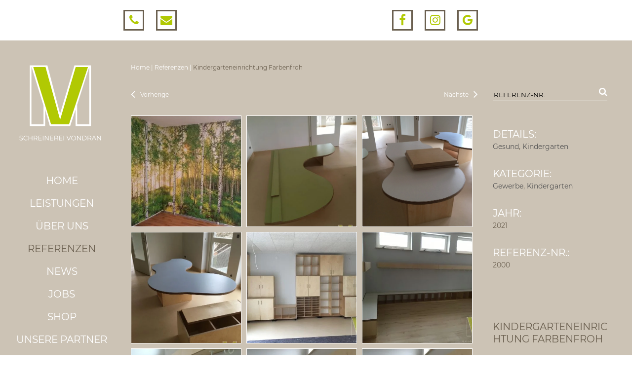

--- FILE ---
content_type: text/html; charset=UTF-8
request_url: https://www.schreinerei-coburg.de/portfolio/kindergarteneinrichtung-farbenfroh/
body_size: 11754
content:
<!DOCTYPE html><html
lang="de" class="no-js"><head><meta
charset="UTF-8"><meta
name="viewport" content="width=device-width, initial-scale=1"><link
rel="profile" href="http://gmpg.org/xfn/11"><link
rel="pingback" href="https://www.schreinerei-coburg.de/xmlrpc.php"><meta
name='robots' content='index, follow, max-image-preview:large, max-snippet:-1, max-video-preview:-1' /><title>Kindergarteneinrichtung Farbenfroh - Schreinerei Vondran</title><link
rel="canonical" href="https://www.schreinerei-coburg.de/portfolio/kindergarteneinrichtung-farbenfroh/" /><meta
property="og:locale" content="de_DE" /><meta
property="og:type" content="article" /><meta
property="og:title" content="Kindergarteneinrichtung Farbenfroh - Schreinerei Vondran" /><meta
property="og:url" content="https://www.schreinerei-coburg.de/portfolio/kindergarteneinrichtung-farbenfroh/" /><meta
property="og:site_name" content="Schreinerei Vondran" /><meta
property="og:image" content="https://www.schreinerei-coburg.de/wp-content/uploads/2021/07/kindergarten_farbenfroh_-82.jpg" /><meta
property="og:image:width" content="500" /><meta
property="og:image:height" content="375" /><meta
property="og:image:type" content="image/jpeg" /><meta
name="twitter:card" content="summary_large_image" /> <script type="application/ld+json" class="yoast-schema-graph">{"@context":"https://schema.org","@graph":[{"@type":"WebPage","@id":"https://www.schreinerei-coburg.de/portfolio/kindergarteneinrichtung-farbenfroh/","url":"https://www.schreinerei-coburg.de/portfolio/kindergarteneinrichtung-farbenfroh/","name":"Kindergarteneinrichtung Farbenfroh - Schreinerei Vondran","isPartOf":{"@id":"https://www.schreinerei-coburg.de/#website"},"primaryImageOfPage":{"@id":"https://www.schreinerei-coburg.de/portfolio/kindergarteneinrichtung-farbenfroh/#primaryimage"},"image":{"@id":"https://www.schreinerei-coburg.de/portfolio/kindergarteneinrichtung-farbenfroh/#primaryimage"},"thumbnailUrl":"https://www.schreinerei-coburg.de/wp-content/uploads/2021/07/kindergarten_farbenfroh_-82.jpg","datePublished":"2021-07-22T08:12:12+00:00","breadcrumb":{"@id":"https://www.schreinerei-coburg.de/portfolio/kindergarteneinrichtung-farbenfroh/#breadcrumb"},"inLanguage":"de","potentialAction":[{"@type":"ReadAction","target":["https://www.schreinerei-coburg.de/portfolio/kindergarteneinrichtung-farbenfroh/"]}]},{"@type":"ImageObject","inLanguage":"de","@id":"https://www.schreinerei-coburg.de/portfolio/kindergarteneinrichtung-farbenfroh/#primaryimage","url":"https://www.schreinerei-coburg.de/wp-content/uploads/2021/07/kindergarten_farbenfroh_-82.jpg","contentUrl":"https://www.schreinerei-coburg.de/wp-content/uploads/2021/07/kindergarten_farbenfroh_-82.jpg","width":500,"height":375},{"@type":"BreadcrumbList","@id":"https://www.schreinerei-coburg.de/portfolio/kindergarteneinrichtung-farbenfroh/#breadcrumb","itemListElement":[{"@type":"ListItem","position":1,"name":"Home","item":"https://www.schreinerei-coburg.de/"},{"@type":"ListItem","position":2,"name":"Kindergarteneinrichtung Farbenfroh"}]},{"@type":"WebSite","@id":"https://www.schreinerei-coburg.de/#website","url":"https://www.schreinerei-coburg.de/","name":"Schreinerei Vondran","description":"","potentialAction":[{"@type":"SearchAction","target":{"@type":"EntryPoint","urlTemplate":"https://www.schreinerei-coburg.de/?s={search_term_string}"},"query-input":{"@type":"PropertyValueSpecification","valueRequired":true,"valueName":"search_term_string"}}],"inLanguage":"de"}]}</script> <link
rel="alternate" type="application/rss+xml" title="Schreinerei Vondran &raquo; Feed" href="https://www.schreinerei-coburg.de/feed/" /><link
rel="alternate" type="application/rss+xml" title="Schreinerei Vondran &raquo; Kommentar-Feed" href="https://www.schreinerei-coburg.de/comments/feed/" /><link
rel="alternate" title="oEmbed (JSON)" type="application/json+oembed" href="https://www.schreinerei-coburg.de/wp-json/oembed/1.0/embed?url=https%3A%2F%2Fwww.schreinerei-coburg.de%2Fportfolio%2Fkindergarteneinrichtung-farbenfroh%2F" /><link
rel="alternate" title="oEmbed (XML)" type="text/xml+oembed" href="https://www.schreinerei-coburg.de/wp-json/oembed/1.0/embed?url=https%3A%2F%2Fwww.schreinerei-coburg.de%2Fportfolio%2Fkindergarteneinrichtung-farbenfroh%2F&#038;format=xml" /><style id='wp-img-auto-sizes-contain-inline-css' type='text/css'>img:is([sizes=auto i],[sizes^="auto," i]){contain-intrinsic-size:3000px 1500px}</style><style id='wp-emoji-styles-inline-css' type='text/css'>img.wp-smiley,img.emoji{display:inline !important;border:none !important;box-shadow:none !important;height:1em !important;width:1em !important;margin:0
0.07em !important;vertical-align:-0.1em !important;background:none !important;padding:0
!important}</style><!-- <link
rel='stylesheet' id='contact-form-7-css' href='https://www.schreinerei-coburg.de/wp-content/cache/wp-super-minify/css/933ab0017bae9eb3320b3527e008063b.css?ver=6.1.4' type='text/css' media='all' /> --><!-- <link
rel='stylesheet' id='font-awesome-css' href='https://www.schreinerei-coburg.de/wp-content/cache/wp-super-minify/css/f256ee85dbf25f9e6739a5b7f324bef2.css?ver=f66cf3706339e01071e9911fc1c8b5f2' type='text/css' media='all' /> --><!-- <link
rel='stylesheet' id='elegant-font-css' href='https://www.schreinerei-coburg.de/wp-content/cache/wp-super-minify/css/68d00d1be50efad074ad62e194f84f71.css?ver=f66cf3706339e01071e9911fc1c8b5f2' type='text/css' media='all' /> --><!-- <link
rel='stylesheet' id='gdlr-core-plugin-css' href='https://www.schreinerei-coburg.de/wp-content/cache/wp-super-minify/css/2bc53d528ce316d58bcc84a331e196b7.css?ver=1670343860' type='text/css' media='all' /> --><!-- <link
rel='stylesheet' id='gdlr-core-page-builder-css' href='https://www.schreinerei-coburg.de/wp-content/cache/wp-super-minify/css/21f2ac9e789cba499a09f751fb9c25c5.css?ver=f66cf3706339e01071e9911fc1c8b5f2' type='text/css' media='all' /> --><!-- <link
rel='stylesheet' id='ns-category-widget-tree-style-css' href='https://www.schreinerei-coburg.de/wp-content/plugins/ns-category-widget/third-party/jstree/css/themes/default/style.min.css?ver=3.3.16' type='text/css' media='all' /> --><!-- <link
rel='stylesheet' id='woocommerce-layout-css' href='https://www.schreinerei-coburg.de/wp-content/cache/wp-super-minify/css/7afcc6154d43ce6768a09eb2507974c5.css?ver=10.3.6' type='text/css' media='all' /> -->
<link rel="stylesheet" type="text/css" href="//www.schreinerei-coburg.de/wp-content/cache/wpfc-minified/lndhd9yk/e82dg.css" media="all"/><!-- <link
rel='stylesheet' id='woocommerce-smallscreen-css' href='https://www.schreinerei-coburg.de/wp-content/cache/wp-super-minify/css/a77fc43f759cf9f86f0781ae8d5a1d3f.css?ver=10.3.6' type='text/css' media='only screen and (max-width: 768px)' /> -->
<link rel="stylesheet" type="text/css" href="//www.schreinerei-coburg.de/wp-content/cache/wpfc-minified/m8za2i6r/e82dg.css" media="only screen and (max-width: 768px)"/><!-- <link
rel='stylesheet' id='woocommerce-general-css' href='https://www.schreinerei-coburg.de/wp-content/cache/wp-super-minify/css/c4febf966d7568a8172eee6734786a99.css?ver=10.3.6' type='text/css' media='all' /> -->
<link rel="stylesheet" type="text/css" href="//www.schreinerei-coburg.de/wp-content/cache/wpfc-minified/jmhlrbjp/e82dg.css" media="all"/><style id='woocommerce-inline-inline-css' type='text/css'>.woocommerce form .form-row
.required{visibility:visible}</style><!-- <link
rel='stylesheet' id='brands-styles-css' href='https://www.schreinerei-coburg.de/wp-content/cache/wp-super-minify/css/044f9e11cbfebaffdf7821d3941af06d.css?ver=10.3.6' type='text/css' media='all' /> --><!-- <link
rel='stylesheet' id='mkt_infintie_page_builder_styles-css' href='https://www.schreinerei-coburg.de/wp-content/cache/wp-super-minify/css/f7e604c201d39e294f84af2e8c4eb635.css?ver=f66cf3706339e01071e9911fc1c8b5f2' type='text/css' media='all' /> --><!-- <link
rel='stylesheet' id='borlabs-cookie-custom-css' href='https://www.schreinerei-coburg.de/wp-content/cache/wp-super-minify/css/b5ed8cd898bed7584fdc1394f0211c39.css?ver=3.3.22-33' type='text/css' media='all' /> --><!-- <link
rel='stylesheet' id='infinite-style-core-css' href='https://www.schreinerei-coburg.de/wp-content/cache/wp-super-minify/css/3674a1376d03439ae12d802836c6b282.css?ver=f66cf3706339e01071e9911fc1c8b5f2' type='text/css' media='all' /> --><!-- <link
rel='stylesheet' id='infinite-custom-style-css' href='https://www.schreinerei-coburg.de/wp-content/uploads/gdlr-style-custom.css?1670343860&#038;ver=f66cf3706339e01071e9911fc1c8b5f2' type='text/css' media='all' /> --><!-- <link
rel='stylesheet' id='infinite-child-theme-style-css' href='https://www.schreinerei-coburg.de/wp-content/themes/infinite-child/style.css?ver=f66cf3706339e01071e9911fc1c8b5f2' type='text/css' media='all' /> -->
<link rel="stylesheet" type="text/css" href="//www.schreinerei-coburg.de/wp-content/cache/wpfc-minified/kqdt1geh/e82dg.css" media="all"/> <script src='//www.schreinerei-coburg.de/wp-content/cache/wpfc-minified/8nbz6gvp/e82dg.js' type="text/javascript"></script>
<!-- <script type="text/javascript" src="https://www.schreinerei-coburg.de/wp-includes/js/jquery/jquery.min.js?ver=3.7.1" id="jquery-core-js"></script> --> <!-- <script type="text/javascript" src="https://www.schreinerei-coburg.de/wp-includes/js/jquery/jquery-migrate.min.js?ver=3.4.1" id="jquery-migrate-js"></script> --> <!-- <script type="text/javascript" src="https://www.schreinerei-coburg.de/wp-content/plugins/woocommerce/assets/js/jquery-blockui/jquery.blockUI.min.js?ver=2.7.0-wc.10.3.6" id="wc-jquery-blockui-js" defer="defer" data-wp-strategy="defer"></script> --> <script type="text/javascript" id="wc-add-to-cart-js-extra">var wc_add_to_cart_params={"ajax_url":"/wp-admin/admin-ajax.php","wc_ajax_url":"/?wc-ajax=%%endpoint%%","i18n_view_cart":"Warenkorb anzeigen","cart_url":"https://www.schreinerei-coburg.de/warenkorb/","is_cart":"","cart_redirect_after_add":"no"};</script> <script src='//www.schreinerei-coburg.de/wp-content/cache/wpfc-minified/drdyxuny/e82dg.js' type="text/javascript"></script>
<!-- <script type="text/javascript" src="https://www.schreinerei-coburg.de/wp-content/plugins/woocommerce/assets/js/frontend/add-to-cart.min.js?ver=10.3.6" id="wc-add-to-cart-js" defer="defer" data-wp-strategy="defer"></script> --> <!-- <script type="text/javascript" src="https://www.schreinerei-coburg.de/wp-content/plugins/woocommerce/assets/js/js-cookie/js.cookie.min.js?ver=2.1.4-wc.10.3.6" id="wc-js-cookie-js" defer="defer" data-wp-strategy="defer"></script> --> <script type="text/javascript" id="woocommerce-js-extra">var woocommerce_params={"ajax_url":"/wp-admin/admin-ajax.php","wc_ajax_url":"/?wc-ajax=%%endpoint%%","i18n_password_show":"Passwort anzeigen","i18n_password_hide":"Passwort ausblenden"};</script> <script src='//www.schreinerei-coburg.de/wp-content/cache/wpfc-minified/kajh38bz/e82dg.js' type="text/javascript"></script>
<!-- <script type="text/javascript" src="https://www.schreinerei-coburg.de/wp-content/plugins/woocommerce/assets/js/frontend/woocommerce.min.js?ver=10.3.6" id="woocommerce-js" defer="defer" data-wp-strategy="defer"></script> --> <script data-no-optimize="1" data-no-minify="1" data-cfasync="false" type="text/javascript" src="https://www.schreinerei-coburg.de/wp-content/cache/wp-super-minify/js/b2622d0e98660c4f5b092099245fdcac.js?ver=3.3.22-35" id="borlabs-cookie-config-js"></script> <link
rel="https://api.w.org/" href="https://www.schreinerei-coburg.de/wp-json/" /><link
rel="EditURI" type="application/rsd+xml" title="RSD" href="https://www.schreinerei-coburg.de/xmlrpc.php?rsd" /><link
rel='shortlink' href='https://www.schreinerei-coburg.de/?p=2000' /> <script>var gaProperty='';var disableStr='ga-disable-'+gaProperty;if(document.cookie.indexOf(disableStr+'=true')>-1){window[disableStr]=true;}
function gaOptout(){document.cookie=disableStr+'=true; expires=Thu, 31 Dec 2099 23:59:59 UTC; path=/';window[disableStr]=true;alert('Das Tracking durch Google Analytics wurde in Ihrem Browser für diese Website deaktiviert.');}</script> <noscript><style>.woocommerce-product-gallery{opacity:1 !important}</style></noscript> <script data-no-optimize="1" data-no-minify="1" data-cfasync="false" data-borlabs-cookie-script-blocker-ignore>(function(){if('0'==='1'&&'1'==='1'){window['gtag_enable_tcf_support']=true;}
window.dataLayer=window.dataLayer||[];if(typeof window.gtag!=='function'){window.gtag=function(){window.dataLayer.push(arguments);};}
gtag('set','developer_id.dYjRjMm',true);if('1'==='1'){let getCookieValue=function(name){return document.cookie.match('(^|;)\\s*'+name+'\\s*=\\s*([^;]+)')?.pop()||'';};const gtmRegionsData='[{"google-tag-manager-cm-region":"","google-tag-manager-cm-default-ad-storage":"denied","google-tag-manager-cm-default-ad-personalization":"denied","google-tag-manager-cm-default-ad-user-data":"denied","google-tag-manager-cm-default-analytics-storage":"denied","google-tag-manager-cm-default-functionality-storage":"denied","google-tag-manager-cm-default-personalization-storage":"denied","google-tag-manager-cm-default-security-storage":"denied"}]';let gtmRegions=[];if(gtmRegionsData!=='\{\{ google-tag-manager-cm-regional-defaults \}\}'){gtmRegions=JSON.parse(gtmRegionsData);}
let defaultRegion=null;for(let gtmRegionIndex in gtmRegions){let gtmRegion=gtmRegions[gtmRegionIndex];if(gtmRegion['google-tag-manager-cm-region']===''){defaultRegion=gtmRegion;}else{gtag('consent','default',{'ad_storage':gtmRegion['google-tag-manager-cm-default-ad-storage'],'ad_user_data':gtmRegion['google-tag-manager-cm-default-ad-user-data'],'ad_personalization':gtmRegion['google-tag-manager-cm-default-ad-personalization'],'analytics_storage':gtmRegion['google-tag-manager-cm-default-analytics-storage'],'functionality_storage':gtmRegion['google-tag-manager-cm-default-functionality-storage'],'personalization_storage':gtmRegion['google-tag-manager-cm-default-personalization-storage'],'security_storage':gtmRegion['google-tag-manager-cm-default-security-storage'],'region':gtmRegion['google-tag-manager-cm-region'].toUpperCase().split(','),'wait_for_update':500,});}}
let cookieValue=getCookieValue('borlabs-cookie-gcs');let consentsFromCookie={};if(cookieValue!==''){consentsFromCookie=JSON.parse(decodeURIComponent(cookieValue));}
let defaultValues={'ad_storage':defaultRegion===null?'denied':defaultRegion['google-tag-manager-cm-default-ad-storage'],'ad_user_data':defaultRegion===null?'denied':defaultRegion['google-tag-manager-cm-default-ad-user-data'],'ad_personalization':defaultRegion===null?'denied':defaultRegion['google-tag-manager-cm-default-ad-personalization'],'analytics_storage':defaultRegion===null?'denied':defaultRegion['google-tag-manager-cm-default-analytics-storage'],'functionality_storage':defaultRegion===null?'denied':defaultRegion['google-tag-manager-cm-default-functionality-storage'],'personalization_storage':defaultRegion===null?'denied':defaultRegion['google-tag-manager-cm-default-personalization-storage'],'security_storage':defaultRegion===null?'denied':defaultRegion['google-tag-manager-cm-default-security-storage'],'wait_for_update':500,};gtag('consent','default',{...defaultValues,...consentsFromCookie});gtag('set','ads_data_redaction',true);}
if('0'==='1'){let url=new URL(window.location.href);if((url.searchParams.has('gtm_debug')&&url.searchParams.get('gtm_debug')!=='')||document.cookie.indexOf('__TAG_ASSISTANT=')!==-1||document.documentElement.hasAttribute('data-tag-assistant-present')){(function(w,d,s,l,i){w[l]=w[l]||[];w[l].push({'gtm.start':new Date().getTime(),event:'gtm.js'});var f=d.getElementsByTagName(s)[0],j=d.createElement(s),dl=l!='dataLayer'?'&l='+l:'';j.async=true;j.src='https://www.googletagmanager.com/gtm.js?id='+i+dl;f.parentNode.insertBefore(j,f);})(window,document,'script','dataLayer','G-JLJ54BDFNH');}else{(function(w,d,s,l,i){w[l]=w[l]||[];w[l].push({'gtm.start':new Date().getTime(),event:'gtm.js'});var f=d.getElementsByTagName(s)[0],j=d.createElement(s),dl=l!='dataLayer'?'&l='+l:'';j.async=true;j.src='https://www.schreinerei-coburg.de/wp-content/uploads/borlabs-cookie/'+i+'.js?ver=not-set-yet';f.parentNode.insertBefore(j,f);})(window,document,'script','dataLayer','G-JLJ54BDFNH');}}
let borlabsCookieConsentChangeHandler=function(){window.dataLayer=window.dataLayer||[];if(typeof window.gtag!=='function'){window.gtag=function(){window.dataLayer.push(arguments);};}
let consents=BorlabsCookie.Cookie.getPluginCookie().consents;if('1'==='1'){let gtmConsents={};let customConsents={};let services=BorlabsCookie.Services._services;for(let service in services){if(service!=='borlabs-cookie'){customConsents['borlabs_cookie_'+service.replaceAll('-','_')]=BorlabsCookie.Consents.hasConsent(service)?'granted':'denied';}}
if('0'==='1'){gtmConsents={'analytics_storage':BorlabsCookie.Consents.hasConsentForServiceGroup('marketing')===true?'granted':'denied','functionality_storage':BorlabsCookie.Consents.hasConsentForServiceGroup('marketing')===true?'granted':'denied','personalization_storage':BorlabsCookie.Consents.hasConsentForServiceGroup('marketing')===true?'granted':'denied','security_storage':BorlabsCookie.Consents.hasConsentForServiceGroup('marketing')===true?'granted':'denied',};}else{gtmConsents={'ad_storage':BorlabsCookie.Consents.hasConsentForServiceGroup('marketing')===true?'granted':'denied','ad_user_data':BorlabsCookie.Consents.hasConsentForServiceGroup('marketing')===true?'granted':'denied','ad_personalization':BorlabsCookie.Consents.hasConsentForServiceGroup('marketing')===true?'granted':'denied','analytics_storage':BorlabsCookie.Consents.hasConsentForServiceGroup('marketing')===true?'granted':'denied','functionality_storage':BorlabsCookie.Consents.hasConsentForServiceGroup('marketing')===true?'granted':'denied','personalization_storage':BorlabsCookie.Consents.hasConsentForServiceGroup('marketing')===true?'granted':'denied','security_storage':BorlabsCookie.Consents.hasConsentForServiceGroup('marketing')===true?'granted':'denied',};}
BorlabsCookie.CookieLibrary.setCookie('borlabs-cookie-gcs',JSON.stringify(gtmConsents),BorlabsCookie.Settings.automaticCookieDomainAndPath.value?'':BorlabsCookie.Settings.cookieDomain.value,BorlabsCookie.Settings.cookiePath.value,BorlabsCookie.Cookie.getPluginCookie().expires,BorlabsCookie.Settings.cookieSecure.value,BorlabsCookie.Settings.cookieSameSite.value);gtag('consent','update',{...gtmConsents,...customConsents});}
for(let serviceGroup in consents){for(let service of consents[serviceGroup]){if(!window.BorlabsCookieGtmPackageSentEvents.includes(service)&&service!=='borlabs-cookie'){window.dataLayer.push({event:'borlabs-cookie-opt-in-'+service,});window.BorlabsCookieGtmPackageSentEvents.push(service);}}}
let afterConsentsEvent=document.createEvent('Event');afterConsentsEvent.initEvent('borlabs-cookie-google-tag-manager-after-consents',true,true);document.dispatchEvent(afterConsentsEvent);};window.BorlabsCookieGtmPackageSentEvents=[];document.addEventListener('borlabs-cookie-consent-saved',borlabsCookieConsentChangeHandler);document.addEventListener('borlabs-cookie-handle-unblock',borlabsCookieConsentChangeHandler);})();</script><link
rel="icon" href="https://www.schreinerei-coburg.de/wp-content/uploads/2021/04/cropped-favicon-32x32.jpg" sizes="32x32" /><link
rel="icon" href="https://www.schreinerei-coburg.de/wp-content/uploads/2021/04/cropped-favicon-192x192.jpg" sizes="192x192" /><link
rel="apple-touch-icon" href="https://www.schreinerei-coburg.de/wp-content/uploads/2021/04/cropped-favicon-180x180.jpg" /><meta
name="msapplication-TileImage" content="https://www.schreinerei-coburg.de/wp-content/uploads/2021/04/cropped-favicon-270x270.jpg" /><!-- <link
rel='stylesheet' id='wc-blocks-style-css' href='https://www.schreinerei-coburg.de/wp-content/plugins/woocommerce/assets/client/blocks/wc-blocks.css?ver=wc-10.3.6' type='text/css' media='all' /> -->
<link rel="stylesheet" type="text/css" href="//www.schreinerei-coburg.de/wp-content/cache/wpfc-minified/q5pbh9cn/e82dg.css" media="all"/></head><body
class="wp-singular portfolio-template-default single single-portfolio postid-2000 wp-theme-infinite wp-child-theme-infinite-child theme-infinite gdlr-core-body woocommerce-no-js infinite-body infinite-body-front infinite-full  infinite-with-sticky-navigation  infinite-blockquote-style-1 gdlr-core-link-to-lightbox"><div
class="infinite-mobile-header-wrap" ><div
class="infinite-top-bar" ><div
class="infinite-top-bar-background" ></div><div
class="infinite-top-bar-container infinite-top-bar-full" ><div
class="infinite-top-bar-container-inner clearfix" ><div
class="infinite-top-bar-left infinite-item-pdlr"><div
class="infinite-top-bar-left-text"><div
id="mkt-top-bar-inner-wrapper"><div
class="mkt-top-bar-left-menu"></div><div
class="mkt-top-bar-body"><div
class="mkt-top-bar-container"><div
class="mkt-top-bar-container-content"><div
class="mkt-top-bar-content-left">
<a
href="tel:004995637297390" class="bar-phone" target="_blank"><i
class="fa fa-phone" aria-hidden="true"></i></a>
<a
href="mailto:mv@schreinerei-vondran.de" class="bar-envelope" target="_blank"><i
class="fa fa-envelope" aria-hidden="true"></i></a></div><div
class="mkt-top-bar-content-right">
<a
href="https://www.facebook.com/schreinerei.vondran" target="_blank" class="bar-facebook" rel="nofollow noopener noreferrer"><i
class="fa fa-facebook" aria-hidden="true"></i></a>
<a
href="https://www.instagram.com/schreinerei.vondran/" target="_blank" class="bar-instagram" rel="nofollow noopener noreferrer"><i
class="fa fa-instagram" aria-hidden="true"></i></a>
<a
href="https://www.google.com/search?q=schreinerei+vondran&rlz=1C1CHBF_enDE883DE883&ei=nHSKYLnTB8Lj7_UPpeiFyAU&oq=schreinerei+vondran&gs_lcp=Cgdnd3Mtd2l6EAMyCwgAEMcBEK8BELADMgkIABCwAxAIEB4yCQgAELADEAgQHjIFCCYQsANQAFgAYJc0aAJwAHgAgAGEAYgBhAGSAQMwLjGYAQCqAQdnd3Mtd2l6yAEEwAEB&sclient=gws-wiz&ved=0ahUKEwi5kc3OiqPwAhXC8bsIHSV0AVkQ4dUDCA4&uact=5" target="_blank" class="bar-google" rel="nofollow noopener noreferrer"><i
class="fa fa-google" aria-hidden="true"></i></a></div></div><div
class="mkt-top-bar-container-side"></div></div></div></div></div></div></div></div></div><div
class="infinite-mobile-header infinite-header-background infinite-style-slide" id="infinite-mobile-header" ><div
class="infinite-mobile-header-container infinite-container" ><div
class="infinite-mobile-menu-right" ><div
class="infinite-logo  infinite-item-pdlr"><div
class="infinite-logo-inner"><a
class="" href="https://www.schreinerei-coburg.de/" ><img
src="https://www.schreinerei-coburg.de/wp-content/uploads/2021/03/logo.svg" alt="" width="1" height="1" /></a></div></div><div
class="infinite-main-menu-search" id="infinite-mobile-top-search" ><i
class="fa fa-search" ></i></div><div
class="infinite-top-search-wrap" ><div
class="infinite-top-search-close" ></div><div
class="infinite-top-search-row" ><div
class="infinite-top-search-cell" ><form
role="search" method="get" class="search-form" action="https://www.schreinerei-coburg.de/">
<input
type="text" class="search-field infinite-title-font" placeholder="Filtersuche" value="" name="s"><div
class="infinite-top-search-submit"><i
class="fa fa-search" ></i></div>
<input
type="submit" class="search-submit" value="Search"><div
class="infinite-top-search-close"><i
class="icon_close" ></i></div></form></div></div></div><div
class="infinite-main-menu-cart" id="infinite-mobile-menu-cart" ><i
class="fa fa-shopping-cart" ></i><span
class="infinite-top-cart-count" >0</span><div
class="infinite-lightbox-content-wrap infinite-top-cart-content-wrap" data-infinite-lb-id="top-bar" ><i
class="icon_close infinite-lightbox-close" ></i><div
class="infinite-top-cart-title" >You have <span
class="infinite-highlight" >0 items</span> in your cart</div><div
class="infinite-top-cart-item-wrap" ><div
class="infinite-top-cart-item-divider" ></div><div
class="infinite-top-cart-button-wrap infinite-center-align" ><a
class="infinite-top-cart-button-2 infinite-button" href="https://www.schreinerei-coburg.de/shopseite/" title="Go To Shopping" >Go To Shopping</a></div></div></div></div><nav
class="w-nav animation_height type_mobile" itemscope="itemscope" itemtype="https://schema.org/SiteNavigationElement"><a
class="w-nav-control" href="javascript:void(0);"></a><ul
class="w-nav-list level_1"><li
class="menu-item menu-item-type-post_type menu-item-object-page menu-item-home w-nav-item level_1 menu-item-30"><a
class="w-nav-anchor level_1"  href="https://www.schreinerei-coburg.de/" title="Home"><span
class="w-nav-title">Home</span><span
class="w-nav-arrow"></span></a></li><li
class="menu-item menu-item-type-post_type menu-item-object-page w-nav-item level_1 menu-item-28"><a
class="w-nav-anchor level_1"  href="https://www.schreinerei-coburg.de/leistungen/" title="Leistungen"><span
class="w-nav-title">Leistungen</span><span
class="w-nav-arrow"></span></a></li><li
class="menu-item menu-item-type-post_type menu-item-object-page menu-item-has-children w-nav-item level_1 menu-item-27"><a
class="w-nav-anchor level_1"  href="https://www.schreinerei-coburg.de/ueber-uns/" title="Über uns"><span
class="w-nav-title">Über uns</span><span
class="w-nav-arrow"></span></a><ul
class="w-nav-list level_2"><li
class="menu-item menu-item-type-post_type menu-item-object-page w-nav-item level_2 menu-item-2164"><a
class="w-nav-anchor level_2"  href="https://www.schreinerei-coburg.de/ueber-uns/unser-buero/" title="Unser Büro"><span
class="w-nav-title">Unser Büro</span><span
class="w-nav-arrow"></span></a></li><li
class="menu-item menu-item-type-post_type menu-item-object-page w-nav-item level_2 menu-item-2165"><a
class="w-nav-anchor level_2"  href="https://www.schreinerei-coburg.de/ueber-uns/unser-team/" title="Unser Team"><span
class="w-nav-title">Unser Team</span><span
class="w-nav-arrow"></span></a></li><li
class="menu-item menu-item-type-post_type menu-item-object-page w-nav-item level_2 menu-item-2166"><a
class="w-nav-anchor level_2"  href="https://www.schreinerei-coburg.de/ueber-uns/unsere-ausstellung/" title="Unsere Ausstellung"><span
class="w-nav-title">Unsere Ausstellung</span><span
class="w-nav-arrow"></span></a></li><li
class="menu-item menu-item-type-post_type menu-item-object-page w-nav-item level_2 menu-item-2167"><a
class="w-nav-anchor level_2"  href="https://www.schreinerei-coburg.de/ueber-uns/unsere-werkstatt/" title="Unsere Werkstatt"><span
class="w-nav-title">Unsere Werkstatt</span><span
class="w-nav-arrow"></span></a></li></ul></li><li
class="menu-item menu-item-type-post_type menu-item-object-page w-nav-item level_1 menu-item-26"><a
class="w-nav-anchor level_1"  href="https://www.schreinerei-coburg.de/referenzen/" title="Referenzen"><span
class="w-nav-title">Referenzen</span><span
class="w-nav-arrow"></span></a></li><li
class="menu-item menu-item-type-post_type menu-item-object-page w-nav-item level_1 menu-item-25"><a
class="w-nav-anchor level_1"  href="https://www.schreinerei-coburg.de/news/" title="News"><span
class="w-nav-title">News</span><span
class="w-nav-arrow"></span></a></li><li
class="menu-item menu-item-type-post_type menu-item-object-page w-nav-item level_1 menu-item-24"><a
class="w-nav-anchor level_1"  href="https://www.schreinerei-coburg.de/jobs/" title="Jobs"><span
class="w-nav-title">Jobs</span><span
class="w-nav-arrow"></span></a></li><li
class="menu-item menu-item-type-post_type menu-item-object-page w-nav-item level_1 menu-item-23"><a
class="w-nav-anchor level_1"  href="https://www.schreinerei-coburg.de/shop/" title="Shop"><span
class="w-nav-title">Shop</span><span
class="w-nav-arrow"></span></a></li><li
class="menu-item menu-item-type-post_type menu-item-object-page w-nav-item level_1 menu-item-1892"><a
class="w-nav-anchor level_1"  href="https://www.schreinerei-coburg.de/unsere-partner/" title="Unsere Partner"><span
class="w-nav-title">Unsere Partner</span><span
class="w-nav-arrow"></span></a></li><li
class="menu-item menu-item-type-post_type menu-item-object-page w-nav-item level_1 menu-item-22"><a
class="w-nav-anchor level_1"  href="https://www.schreinerei-coburg.de/kontakt/" title="Kontakt"><span
class="w-nav-title">Kontakt</span><span
class="w-nav-arrow"></span></a></li></ul><div
class="w-nav-options hidden"></div></nav></div></div></div></div><div
class="infinite-top-bar" ><div
class="infinite-top-bar-background" ></div><div
class="infinite-top-bar-container infinite-top-bar-full" ><div
class="infinite-top-bar-container-inner clearfix" ><div
class="infinite-top-bar-left infinite-item-pdlr"><div
class="infinite-top-bar-left-text"><div
id="mkt-top-bar-inner-wrapper"><div
class="mkt-top-bar-left-menu"></div><div
class="mkt-top-bar-body"><div
class="mkt-top-bar-container"><div
class="mkt-top-bar-container-content"><div
class="mkt-top-bar-content-left">
<a
href="tel:004995637297390" class="bar-phone" target="_blank"><i
class="fa fa-phone" aria-hidden="true"></i></a>
<a
href="mailto:mv@schreinerei-vondran.de" class="bar-envelope" target="_blank"><i
class="fa fa-envelope" aria-hidden="true"></i></a></div><div
class="mkt-top-bar-content-right">
<a
href="https://www.facebook.com/schreinerei.vondran" target="_blank" class="bar-facebook" rel="nofollow noopener noreferrer"><i
class="fa fa-facebook" aria-hidden="true"></i></a>
<a
href="https://www.instagram.com/schreinerei.vondran/" target="_blank" class="bar-instagram" rel="nofollow noopener noreferrer"><i
class="fa fa-instagram" aria-hidden="true"></i></a>
<a
href="https://www.google.com/search?q=schreinerei+vondran&rlz=1C1CHBF_enDE883DE883&ei=nHSKYLnTB8Lj7_UPpeiFyAU&oq=schreinerei+vondran&gs_lcp=Cgdnd3Mtd2l6EAMyCwgAEMcBEK8BELADMgkIABCwAxAIEB4yCQgAELADEAgQHjIFCCYQsANQAFgAYJc0aAJwAHgAgAGEAYgBhAGSAQMwLjGYAQCqAQdnd3Mtd2l6yAEEwAEB&sclient=gws-wiz&ved=0ahUKEwi5kc3OiqPwAhXC8bsIHSV0AVkQ4dUDCA4&uact=5" target="_blank" class="bar-google" rel="nofollow noopener noreferrer"><i
class="fa fa-google" aria-hidden="true"></i></a></div></div><div
class="mkt-top-bar-container-side"></div></div></div></div></div></div></div></div></div><div
class="infinite-page-wrapper infinite-page-wrapper-left-menu" id="infinite-page-wrapper" ><div
class="infinite-page-left-menu"><div
class="mkt-menu-wrap mkt-menu-style-side"><div
class="infinite-logo"><div
class="infinite-logo-inner"><a
class="" href="https://www.schreinerei-coburg.de/" ><img
src="https://www.schreinerei-coburg.de/wp-content/uploads/2021/03/logo.svg" alt="" width="1" height="1" /></a></div></div><div
class="mkt-navigation clearfix"><div
class="infinite-main-menu" id="infinite-main-menu" ><ul
id="menu-main-1" class="sf-vertical"><li
class="menu-item menu-item-type-post_type menu-item-object-page menu-item-home menu-item-30"><a
href="https://www.schreinerei-coburg.de/" title="Home">Home</a></li><li
class="menu-item menu-item-type-post_type menu-item-object-page menu-item-28"><a
href="https://www.schreinerei-coburg.de/leistungen/" title="Leistungen">Leistungen</a></li><li
class="menu-item menu-item-type-post_type menu-item-object-page menu-item-has-children menu-item-27"><a
href="https://www.schreinerei-coburg.de/ueber-uns/" title="Über uns">Über uns</a><ul
class="sub-menu"><li
class="menu-item menu-item-type-post_type menu-item-object-page menu-item-2164"><a
href="https://www.schreinerei-coburg.de/ueber-uns/unser-buero/" title="Unser Büro">Unser Büro</a></li><li
class="menu-item menu-item-type-post_type menu-item-object-page menu-item-2165"><a
href="https://www.schreinerei-coburg.de/ueber-uns/unser-team/" title="Unser Team">Unser Team</a></li><li
class="menu-item menu-item-type-post_type menu-item-object-page menu-item-2166"><a
href="https://www.schreinerei-coburg.de/ueber-uns/unsere-ausstellung/" title="Unsere Ausstellung">Unsere Ausstellung</a></li><li
class="menu-item menu-item-type-post_type menu-item-object-page menu-item-2167"><a
href="https://www.schreinerei-coburg.de/ueber-uns/unsere-werkstatt/" title="Unsere Werkstatt">Unsere Werkstatt</a></li></ul></li><li
class="menu-item menu-item-type-post_type menu-item-object-page menu-item-26"><a
href="https://www.schreinerei-coburg.de/referenzen/" title="Referenzen">Referenzen</a></li><li
class="menu-item menu-item-type-post_type menu-item-object-page menu-item-25"><a
href="https://www.schreinerei-coburg.de/news/" title="News">News</a></li><li
class="menu-item menu-item-type-post_type menu-item-object-page menu-item-24"><a
href="https://www.schreinerei-coburg.de/jobs/" title="Jobs">Jobs</a></li><li
class="menu-item menu-item-type-post_type menu-item-object-page menu-item-23"><a
href="https://www.schreinerei-coburg.de/shop/" title="Shop">Shop</a></li><li
class="menu-item menu-item-type-post_type menu-item-object-page menu-item-1892"><a
href="https://www.schreinerei-coburg.de/unsere-partner/" title="Unsere Partner">Unsere Partner</a></li><li
class="menu-item menu-item-type-post_type menu-item-object-page menu-item-22"><a
href="https://www.schreinerei-coburg.de/kontakt/" title="Kontakt">Kontakt</a></li></ul></div></div><li
id="custom_html-5" class="widget_text widget widget_custom_html"><div
class="textwidget custom-html-widget"><div
class="under-side-menu-center">
<a
class="vondran-btn"  href="/3d-planung-im-moebel-und-raumdesign/" title="3-DPLANUNG">3-D<br>PLANUNG</a></div></div></li></div></div><div
class="gdlr-core-page-builder-body"><div
class="gdlr-core-pbf-wrapper"><div
class="gdlr-core-pbf-wrapper-content gdlr-core-js"><div
class="gdlr-core-pbf-wrapper-container clearfix gdlr-core-container"><div
class="mkt-single-portfolio-container"><div
class="mkt-single-portfolio-top gdlr-core-item-pdlr"><a
href="/" class="mkt-breadcrumb-parent" title="Home">Home</a> | <a
href="/referenzen/" class="mkt-breadcrumb-parent" title="Referenzen">Referenzen</a> | <span
class="mkt-breadcrumb-current-no-link">Kindergarteneinrichtung Farbenfroh</span></div><div
class="mkt-single-portfolio-details gdlr-core-item-pdlr"><form
class="mkt-core-portfolio-single-search search" action="https://www.schreinerei-coburg.de/"><input
type="search" name="s" placeholder="REFERENZ-NR."><button
type="submit" class="btn btn-success"><i
class="fa fa fa-search fa-lg"></i></button><input
type="hidden" name="post_type" value="portfolio"></form><div
class="mkt-single-portfolio-details-item"><h3>DETAILS:</h3><div><a
href="https://www.schreinerei-coburg.de/portfolio_tag/gesund/" title="Gesund">Gesund</a>, <a
href="https://www.schreinerei-coburg.de/portfolio_tag/kindergarten/" title="Kindergarten">Kindergarten</a></div></div><div
class="mkt-single-portfolio-details-item"><h3>KATEGORIE:</h3><div><a
href="https://www.schreinerei-coburg.de/referenzen/gewerbe/" title="Gewerbe">Gewerbe</a>, <a
href="https://www.schreinerei-coburg.de/referenzen/kindergarten/" title="Kindergarten">Kindergarten</a></div></div><div
class="mkt-single-portfolio-details-item"><h3>JAHR:</h3><div>2021</div></div><div
class="mkt-single-portfolio-details-item"><h3>REFERENZ-NR.:</h3><div>2000</div></div><div
class="mkt-single-portfolio-details-item mkt-single-portfolio-details-content"><h3>KINDERGARTENEINRICHTUNG FARBENFROH</h3><div></div></div></div><div
class="mkt-single-portfolio-gldr gdlr-core-item-pdlr"><div
class="mkt-core-portfolio-single-nav-wrap"><div
class="gdlr-core-portfolio-single-nav-area clearfix" ><span
class="gdlr-core-portfolio-single-nav gdlr-core-portfolio-single-nav-left"><a
href="https://www.schreinerei-coburg.de/portfolio/physio-schmueck/" rel="next" title="Vorherige"><span
class="gdlr-core-portfolio-text" ><i
class="fa fa-angle-left" aria-hidden="true"></i>Vorherige</span></a></span><span
class="gdlr-core-portfolio-single-nav gdlr-core-portfolio-single-nav-right"><a
href="https://www.schreinerei-coburg.de/portfolio/warenlager/" rel="prev" title="Nächste"><span
class="gdlr-core-portfolio-text" >Nächste<i
class="fa fa-angle-right" aria-hidden="true"></i></span></a></span></div></div><div
class="gdlr-core-page-builder-body"><div
class="gdlr-core-pbf-wrapper" style="padding: 0px 0px 0px 0px;" ><div
class="gdlr-core-pbf-background-wrap"  ></div><div
class="gdlr-core-pbf-wrapper-content gdlr-core-js"   ><div
class="gdlr-core-pbf-wrapper-container clearfix gdlr-core-container" ><div
class="gdlr-core-pbf-column gdlr-core-column-60 gdlr-core-column-first" ><div
class="gdlr-core-pbf-column-content-margin gdlr-core-js"   ><div
class="gdlr-core-pbf-column-content clearfix gdlr-core-js"   ><div
class="gdlr-core-pbf-element" ><div
class="gdlr-core-gallery-item gdlr-core-item-pdb clearfix  gdlr-core-gallery-item-style-grid"  ><div
class="gdlr-core-gallery-item-holder gdlr-core-js-2 clearfix mkt-packery-container" data-layout="packery" ><div
class="mkt-packery-item"  ><div
class="gdlr-core-gallery-list gdlr-core-media-image"  ><a
class="gdlr-core-ilightbox gdlr-core-js" href="https://www.schreinerei-coburg.de/wp-content/uploads/2021/07/kindergarten_farbenfroh_-1.jpg" data-ilightbox-group="gdlr-core-img-group-1" data-type="image" ><img
src="https://www.schreinerei-coburg.de/wp-content/uploads/2021/07/kindergarten_farbenfroh_-1.jpg" alt="" width="500" height="281" title="kindergarten_farbenfroh_ (1)" /></a></div></div><div
class="mkt-packery-item"  ><div
class="gdlr-core-gallery-list gdlr-core-media-image"  ><a
class="gdlr-core-ilightbox gdlr-core-js" href="https://www.schreinerei-coburg.de/wp-content/uploads/2021/07/kindergarten_farbenfroh_-44.jpg" data-ilightbox-group="gdlr-core-img-group-1" data-type="image" ><img
src="https://www.schreinerei-coburg.de/wp-content/uploads/2021/07/kindergarten_farbenfroh_-44.jpg" alt="" width="500" height="667" title="kindergarten_farbenfroh_ (44)" /></a></div></div><div
class="mkt-packery-item"  ><div
class="gdlr-core-gallery-list gdlr-core-media-image"  ><a
class="gdlr-core-ilightbox gdlr-core-js" href="https://www.schreinerei-coburg.de/wp-content/uploads/2021/07/kindergarten_farbenfroh_-46-scaled.jpg" data-ilightbox-group="gdlr-core-img-group-1" data-type="image" ><img
src="https://www.schreinerei-coburg.de/wp-content/uploads/2021/07/kindergarten_farbenfroh_-46-scaled.jpg" alt="" width="1920" height="2560" title="kindergarten_farbenfroh_ (46)" /></a></div></div><div
class="mkt-packery-item"  ><div
class="gdlr-core-gallery-list gdlr-core-media-image"  ><a
class="gdlr-core-ilightbox gdlr-core-js" href="https://www.schreinerei-coburg.de/wp-content/uploads/2021/07/kindergarten_farbenfroh_-47.jpg" data-ilightbox-group="gdlr-core-img-group-1" data-type="image" ><img
src="https://www.schreinerei-coburg.de/wp-content/uploads/2021/07/kindergarten_farbenfroh_-47.jpg" alt="" width="500" height="667" title="kindergarten_farbenfroh_ (47)" /></a></div></div><div
class="mkt-packery-item"  ><div
class="gdlr-core-gallery-list gdlr-core-media-image"  ><a
class="gdlr-core-ilightbox gdlr-core-js" href="https://www.schreinerei-coburg.de/wp-content/uploads/2021/07/kindergarten_farbenfroh_-48.jpg" data-ilightbox-group="gdlr-core-img-group-1" data-type="image" ><img
src="https://www.schreinerei-coburg.de/wp-content/uploads/2021/07/kindergarten_farbenfroh_-48.jpg" alt="" width="500" height="375" title="kindergarten_farbenfroh_ (48)" /></a></div></div><div
class="mkt-packery-item"  ><div
class="gdlr-core-gallery-list gdlr-core-media-image"  ><a
class="gdlr-core-ilightbox gdlr-core-js" href="https://www.schreinerei-coburg.de/wp-content/uploads/2021/07/kindergarten_farbenfroh_-49.jpg" data-ilightbox-group="gdlr-core-img-group-1" data-type="image" ><img
src="https://www.schreinerei-coburg.de/wp-content/uploads/2021/07/kindergarten_farbenfroh_-49.jpg" alt="" width="500" height="375" title="kindergarten_farbenfroh_ (49)" /></a></div></div><div
class="mkt-packery-item"  ><div
class="gdlr-core-gallery-list gdlr-core-media-image"  ><a
class="gdlr-core-ilightbox gdlr-core-js" href="https://www.schreinerei-coburg.de/wp-content/uploads/2021/07/kindergarten_farbenfroh_-50.jpg" data-ilightbox-group="gdlr-core-img-group-1" data-type="image" ><img
src="https://www.schreinerei-coburg.de/wp-content/uploads/2021/07/kindergarten_farbenfroh_-50.jpg" alt="" width="500" height="667" title="kindergarten_farbenfroh_ (50)" /></a></div></div><div
class="mkt-packery-item"  ><div
class="gdlr-core-gallery-list gdlr-core-media-image"  ><a
class="gdlr-core-ilightbox gdlr-core-js" href="https://www.schreinerei-coburg.de/wp-content/uploads/2021/07/kindergarten_farbenfroh_-51.jpg" data-ilightbox-group="gdlr-core-img-group-1" data-type="image" ><img
src="https://www.schreinerei-coburg.de/wp-content/uploads/2021/07/kindergarten_farbenfroh_-51.jpg" alt="" width="500" height="375" title="kindergarten_farbenfroh_ (51)" /></a></div></div><div
class="mkt-packery-item"  ><div
class="gdlr-core-gallery-list gdlr-core-media-image"  ><a
class="gdlr-core-ilightbox gdlr-core-js" href="https://www.schreinerei-coburg.de/wp-content/uploads/2021/07/kindergarten_farbenfroh_-52.jpg" data-ilightbox-group="gdlr-core-img-group-1" data-type="image" ><img
src="https://www.schreinerei-coburg.de/wp-content/uploads/2021/07/kindergarten_farbenfroh_-52.jpg" alt="" width="500" height="375" title="kindergarten_farbenfroh_ (52)" /></a></div></div><div
class="mkt-packery-item"  ><div
class="gdlr-core-gallery-list gdlr-core-media-image"  ><a
class="gdlr-core-ilightbox gdlr-core-js" href="https://www.schreinerei-coburg.de/wp-content/uploads/2021/07/kindergarten_farbenfroh_-53.jpg" data-ilightbox-group="gdlr-core-img-group-1" data-type="image" ><img
src="https://www.schreinerei-coburg.de/wp-content/uploads/2021/07/kindergarten_farbenfroh_-53.jpg" alt="" width="500" height="375" title="kindergarten_farbenfroh_ (53)" /></a></div></div><div
class="mkt-packery-item"  ><div
class="gdlr-core-gallery-list gdlr-core-media-image"  ><a
class="gdlr-core-ilightbox gdlr-core-js" href="https://www.schreinerei-coburg.de/wp-content/uploads/2021/07/kindergarten_farbenfroh_-54.jpg" data-ilightbox-group="gdlr-core-img-group-1" data-type="image" ><img
src="https://www.schreinerei-coburg.de/wp-content/uploads/2021/07/kindergarten_farbenfroh_-54.jpg" alt="" width="500" height="375" title="kindergarten_farbenfroh_ (54)" /></a></div></div><div
class="mkt-packery-item"  ><div
class="gdlr-core-gallery-list gdlr-core-media-image"  ><a
class="gdlr-core-ilightbox gdlr-core-js" href="https://www.schreinerei-coburg.de/wp-content/uploads/2021/07/kindergarten_farbenfroh_-55.jpg" data-ilightbox-group="gdlr-core-img-group-1" data-type="image" ><img
src="https://www.schreinerei-coburg.de/wp-content/uploads/2021/07/kindergarten_farbenfroh_-55.jpg" alt="" width="500" height="375" title="kindergarten_farbenfroh_ (55)" /></a></div></div><div
class="mkt-packery-item"  ><div
class="gdlr-core-gallery-list gdlr-core-media-image"  ><a
class="gdlr-core-ilightbox gdlr-core-js" href="https://www.schreinerei-coburg.de/wp-content/uploads/2021/07/kindergarten_farbenfroh_-56.jpg" data-ilightbox-group="gdlr-core-img-group-1" data-type="image" ><img
src="https://www.schreinerei-coburg.de/wp-content/uploads/2021/07/kindergarten_farbenfroh_-56.jpg" alt="" width="500" height="667" title="kindergarten_farbenfroh_ (56)" /></a></div></div><div
class="mkt-packery-item"  ><div
class="gdlr-core-gallery-list gdlr-core-media-image"  ><a
class="gdlr-core-ilightbox gdlr-core-js" href="https://www.schreinerei-coburg.de/wp-content/uploads/2021/07/kindergarten_farbenfroh_-57.jpg" data-ilightbox-group="gdlr-core-img-group-1" data-type="image" ><img
src="https://www.schreinerei-coburg.de/wp-content/uploads/2021/07/kindergarten_farbenfroh_-57.jpg" alt="" width="500" height="667" title="kindergarten_farbenfroh_ (57)" /></a></div></div><div
class="mkt-packery-item"  ><div
class="gdlr-core-gallery-list gdlr-core-media-image"  ><a
class="gdlr-core-ilightbox gdlr-core-js" href="https://www.schreinerei-coburg.de/wp-content/uploads/2021/07/kindergarten_farbenfroh_-58.jpg" data-ilightbox-group="gdlr-core-img-group-1" data-type="image" ><img
src="https://www.schreinerei-coburg.de/wp-content/uploads/2021/07/kindergarten_farbenfroh_-58.jpg" alt="" width="500" height="667" title="kindergarten_farbenfroh_ (58)" /></a></div></div><div
class="mkt-packery-item"  ><div
class="gdlr-core-gallery-list gdlr-core-media-image"  ><a
class="gdlr-core-ilightbox gdlr-core-js" href="https://www.schreinerei-coburg.de/wp-content/uploads/2021/07/kindergarten_farbenfroh_-59.jpg" data-ilightbox-group="gdlr-core-img-group-1" data-type="image" ><img
src="https://www.schreinerei-coburg.de/wp-content/uploads/2021/07/kindergarten_farbenfroh_-59.jpg" alt="" width="500" height="667" title="kindergarten_farbenfroh_ (59)" /></a></div></div><div
class="mkt-packery-item"  ><div
class="gdlr-core-gallery-list gdlr-core-media-image"  ><a
class="gdlr-core-ilightbox gdlr-core-js" href="https://www.schreinerei-coburg.de/wp-content/uploads/2021/07/kindergarten_farbenfroh_-60.jpg" data-ilightbox-group="gdlr-core-img-group-1" data-type="image" ><img
src="https://www.schreinerei-coburg.de/wp-content/uploads/2021/07/kindergarten_farbenfroh_-60.jpg" alt="" width="500" height="667" title="kindergarten_farbenfroh_ (60)" /></a></div></div><div
class="mkt-packery-item"  ><div
class="gdlr-core-gallery-list gdlr-core-media-image"  ><a
class="gdlr-core-ilightbox gdlr-core-js" href="https://www.schreinerei-coburg.de/wp-content/uploads/2021/07/kindergarten_farbenfroh_-61.jpg" data-ilightbox-group="gdlr-core-img-group-1" data-type="image" ><img
src="https://www.schreinerei-coburg.de/wp-content/uploads/2021/07/kindergarten_farbenfroh_-61.jpg" alt="" width="500" height="375" title="kindergarten_farbenfroh_ (61)" /></a></div></div><div
class="mkt-packery-item"  ><div
class="gdlr-core-gallery-list gdlr-core-media-image"  ><a
class="gdlr-core-ilightbox gdlr-core-js" href="https://www.schreinerei-coburg.de/wp-content/uploads/2021/07/kindergarten_farbenfroh_-62.jpg" data-ilightbox-group="gdlr-core-img-group-1" data-type="image" ><img
src="https://www.schreinerei-coburg.de/wp-content/uploads/2021/07/kindergarten_farbenfroh_-62.jpg" alt="" width="500" height="375" title="kindergarten_farbenfroh_ (62)" /></a></div></div><div
class="mkt-packery-item"  ><div
class="gdlr-core-gallery-list gdlr-core-media-image"  ><a
class="gdlr-core-ilightbox gdlr-core-js" href="https://www.schreinerei-coburg.de/wp-content/uploads/2021/07/kindergarten_farbenfroh_-63.jpg" data-ilightbox-group="gdlr-core-img-group-1" data-type="image" ><img
src="https://www.schreinerei-coburg.de/wp-content/uploads/2021/07/kindergarten_farbenfroh_-63.jpg" alt="" width="500" height="375" title="kindergarten_farbenfroh_ (63)" /></a></div></div><div
class="mkt-packery-item"  ><div
class="gdlr-core-gallery-list gdlr-core-media-image"  ><a
class="gdlr-core-ilightbox gdlr-core-js" href="https://www.schreinerei-coburg.de/wp-content/uploads/2021/07/kindergarten_farbenfroh_-64.jpg" data-ilightbox-group="gdlr-core-img-group-1" data-type="image" ><img
src="https://www.schreinerei-coburg.de/wp-content/uploads/2021/07/kindergarten_farbenfroh_-64.jpg" alt="" width="500" height="667" title="kindergarten_farbenfroh_ (64)" /></a></div></div><div
class="mkt-packery-item"  ><div
class="gdlr-core-gallery-list gdlr-core-media-image"  ><a
class="gdlr-core-ilightbox gdlr-core-js" href="https://www.schreinerei-coburg.de/wp-content/uploads/2021/07/kindergarten_farbenfroh_-65.jpg" data-ilightbox-group="gdlr-core-img-group-1" data-type="image" ><img
src="https://www.schreinerei-coburg.de/wp-content/uploads/2021/07/kindergarten_farbenfroh_-65.jpg" alt="" width="500" height="375" title="kindergarten_farbenfroh_ (65)" /></a></div></div><div
class="mkt-packery-item"  ><div
class="gdlr-core-gallery-list gdlr-core-media-image"  ><a
class="gdlr-core-ilightbox gdlr-core-js" href="https://www.schreinerei-coburg.de/wp-content/uploads/2021/07/kindergarten_farbenfroh_-66.jpg" data-ilightbox-group="gdlr-core-img-group-1" data-type="image" ><img
src="https://www.schreinerei-coburg.de/wp-content/uploads/2021/07/kindergarten_farbenfroh_-66.jpg" alt="" width="500" height="667" title="kindergarten_farbenfroh_ (66)" /></a></div></div><div
class="mkt-packery-item"  ><div
class="gdlr-core-gallery-list gdlr-core-media-image"  ><a
class="gdlr-core-ilightbox gdlr-core-js" href="https://www.schreinerei-coburg.de/wp-content/uploads/2021/07/kindergarten_farbenfroh_-67.jpg" data-ilightbox-group="gdlr-core-img-group-1" data-type="image" ><img
src="https://www.schreinerei-coburg.de/wp-content/uploads/2021/07/kindergarten_farbenfroh_-67.jpg" alt="" width="500" height="667" title="kindergarten_farbenfroh_ (67)" /></a></div></div><div
class="mkt-packery-item"  ><div
class="gdlr-core-gallery-list gdlr-core-media-image"  ><a
class="gdlr-core-ilightbox gdlr-core-js" href="https://www.schreinerei-coburg.de/wp-content/uploads/2021/07/kindergarten_farbenfroh_-68.jpg" data-ilightbox-group="gdlr-core-img-group-1" data-type="image" ><img
src="https://www.schreinerei-coburg.de/wp-content/uploads/2021/07/kindergarten_farbenfroh_-68.jpg" alt="" width="500" height="375" title="kindergarten_farbenfroh_ (68)" /></a></div></div><div
class="mkt-packery-item"  ><div
class="gdlr-core-gallery-list gdlr-core-media-image"  ><a
class="gdlr-core-ilightbox gdlr-core-js" href="https://www.schreinerei-coburg.de/wp-content/uploads/2021/07/kindergarten_farbenfroh_-69.jpg" data-ilightbox-group="gdlr-core-img-group-1" data-type="image" ><img
src="https://www.schreinerei-coburg.de/wp-content/uploads/2021/07/kindergarten_farbenfroh_-69.jpg" alt="" width="500" height="667" title="kindergarten_farbenfroh_ (69)" /></a></div></div><div
class="mkt-packery-item"  ><div
class="gdlr-core-gallery-list gdlr-core-media-image"  ><a
class="gdlr-core-ilightbox gdlr-core-js" href="https://www.schreinerei-coburg.de/wp-content/uploads/2021/07/kindergarten_farbenfroh_-70.jpg" data-ilightbox-group="gdlr-core-img-group-1" data-type="image" ><img
src="https://www.schreinerei-coburg.de/wp-content/uploads/2021/07/kindergarten_farbenfroh_-70.jpg" alt="" width="500" height="667" title="kindergarten_farbenfroh_ (70)" /></a></div></div><div
class="mkt-packery-item"  ><div
class="gdlr-core-gallery-list gdlr-core-media-image"  ><a
class="gdlr-core-ilightbox gdlr-core-js" href="https://www.schreinerei-coburg.de/wp-content/uploads/2021/07/kindergarten_farbenfroh_-71.jpg" data-ilightbox-group="gdlr-core-img-group-1" data-type="image" ><img
src="https://www.schreinerei-coburg.de/wp-content/uploads/2021/07/kindergarten_farbenfroh_-71.jpg" alt="" width="500" height="667" title="kindergarten_farbenfroh_ (71)" /></a></div></div><div
class="mkt-packery-item"  ><div
class="gdlr-core-gallery-list gdlr-core-media-image"  ><a
class="gdlr-core-ilightbox gdlr-core-js" href="https://www.schreinerei-coburg.de/wp-content/uploads/2021/07/kindergarten_farbenfroh_-72.jpg" data-ilightbox-group="gdlr-core-img-group-1" data-type="image" ><img
src="https://www.schreinerei-coburg.de/wp-content/uploads/2021/07/kindergarten_farbenfroh_-72.jpg" alt="" width="500" height="667" title="kindergarten_farbenfroh_ (72)" /></a></div></div><div
class="mkt-packery-item"  ><div
class="gdlr-core-gallery-list gdlr-core-media-image"  ><a
class="gdlr-core-ilightbox gdlr-core-js" href="https://www.schreinerei-coburg.de/wp-content/uploads/2021/07/kindergarten_farbenfroh_-73.jpg" data-ilightbox-group="gdlr-core-img-group-1" data-type="image" ><img
src="https://www.schreinerei-coburg.de/wp-content/uploads/2021/07/kindergarten_farbenfroh_-73.jpg" alt="" width="500" height="667" title="kindergarten_farbenfroh_ (73)" /></a></div></div><div
class="mkt-packery-item"  ><div
class="gdlr-core-gallery-list gdlr-core-media-image"  ><a
class="gdlr-core-ilightbox gdlr-core-js" href="https://www.schreinerei-coburg.de/wp-content/uploads/2021/07/kindergarten_farbenfroh_-74.jpg" data-ilightbox-group="gdlr-core-img-group-1" data-type="image" ><img
src="https://www.schreinerei-coburg.de/wp-content/uploads/2021/07/kindergarten_farbenfroh_-74.jpg" alt="" width="500" height="667" title="kindergarten_farbenfroh_ (74)" /></a></div></div><div
class="mkt-packery-item"  ><div
class="gdlr-core-gallery-list gdlr-core-media-image"  ><a
class="gdlr-core-ilightbox gdlr-core-js" href="https://www.schreinerei-coburg.de/wp-content/uploads/2021/07/kindergarten_farbenfroh_-75.jpg" data-ilightbox-group="gdlr-core-img-group-1" data-type="image" ><img
src="https://www.schreinerei-coburg.de/wp-content/uploads/2021/07/kindergarten_farbenfroh_-75.jpg" alt="" width="500" height="667" title="kindergarten_farbenfroh_ (75)" /></a></div></div><div
class="mkt-packery-item"  ><div
class="gdlr-core-gallery-list gdlr-core-media-image"  ><a
class="gdlr-core-ilightbox gdlr-core-js" href="https://www.schreinerei-coburg.de/wp-content/uploads/2021/07/kindergarten_farbenfroh_-76.jpg" data-ilightbox-group="gdlr-core-img-group-1" data-type="image" ><img
src="https://www.schreinerei-coburg.de/wp-content/uploads/2021/07/kindergarten_farbenfroh_-76.jpg" alt="" width="500" height="667" title="kindergarten_farbenfroh_ (76)" /></a></div></div><div
class="mkt-packery-item"  ><div
class="gdlr-core-gallery-list gdlr-core-media-image"  ><a
class="gdlr-core-ilightbox gdlr-core-js" href="https://www.schreinerei-coburg.de/wp-content/uploads/2021/07/kindergarten_farbenfroh_-77.jpg" data-ilightbox-group="gdlr-core-img-group-1" data-type="image" ><img
src="https://www.schreinerei-coburg.de/wp-content/uploads/2021/07/kindergarten_farbenfroh_-77.jpg" alt="" width="500" height="375" title="kindergarten_farbenfroh_ (77)" /></a></div></div><div
class="mkt-packery-item"  ><div
class="gdlr-core-gallery-list gdlr-core-media-image"  ><a
class="gdlr-core-ilightbox gdlr-core-js" href="https://www.schreinerei-coburg.de/wp-content/uploads/2021/07/kindergarten_farbenfroh_-78.jpg" data-ilightbox-group="gdlr-core-img-group-1" data-type="image" ><img
src="https://www.schreinerei-coburg.de/wp-content/uploads/2021/07/kindergarten_farbenfroh_-78.jpg" alt="" width="500" height="667" title="kindergarten_farbenfroh_ (78)" /></a></div></div><div
class="mkt-packery-item"  ><div
class="gdlr-core-gallery-list gdlr-core-media-image"  ><a
class="gdlr-core-ilightbox gdlr-core-js" href="https://www.schreinerei-coburg.de/wp-content/uploads/2021/07/kindergarten_farbenfroh_-79.jpg" data-ilightbox-group="gdlr-core-img-group-1" data-type="image" ><img
src="https://www.schreinerei-coburg.de/wp-content/uploads/2021/07/kindergarten_farbenfroh_-79.jpg" alt="" width="500" height="667" title="kindergarten_farbenfroh_ (79)" /></a></div></div><div
class="mkt-packery-item"  ><div
class="gdlr-core-gallery-list gdlr-core-media-image"  ><a
class="gdlr-core-ilightbox gdlr-core-js" href="https://www.schreinerei-coburg.de/wp-content/uploads/2021/07/kindergarten_farbenfroh_-80.jpg" data-ilightbox-group="gdlr-core-img-group-1" data-type="image" ><img
src="https://www.schreinerei-coburg.de/wp-content/uploads/2021/07/kindergarten_farbenfroh_-80.jpg" alt="" width="500" height="667" title="kindergarten_farbenfroh_ (80)" /></a></div></div><div
class="mkt-packery-item"  ><div
class="gdlr-core-gallery-list gdlr-core-media-image"  ><a
class="gdlr-core-ilightbox gdlr-core-js" href="https://www.schreinerei-coburg.de/wp-content/uploads/2021/07/kindergarten_farbenfroh_-81.jpg" data-ilightbox-group="gdlr-core-img-group-1" data-type="image" ><img
src="https://www.schreinerei-coburg.de/wp-content/uploads/2021/07/kindergarten_farbenfroh_-81.jpg" alt="" width="500" height="375" title="kindergarten_farbenfroh_ (81)" /></a></div></div><div
class="mkt-packery-item"  ><div
class="gdlr-core-gallery-list gdlr-core-media-image"  ><a
class="gdlr-core-ilightbox gdlr-core-js" href="https://www.schreinerei-coburg.de/wp-content/uploads/2021/07/kindergarten_farbenfroh_-82.jpg" data-ilightbox-group="gdlr-core-img-group-1" data-type="image" ><img
src="https://www.schreinerei-coburg.de/wp-content/uploads/2021/07/kindergarten_farbenfroh_-82.jpg" alt="" width="500" height="375" title="kindergarten_farbenfroh_ (82)" /></a></div></div><div
class="mkt-packery-item"  ><div
class="gdlr-core-gallery-list gdlr-core-media-image"  ><a
class="gdlr-core-ilightbox gdlr-core-js" href="https://www.schreinerei-coburg.de/wp-content/uploads/2021/07/kindergarten_farbenfroh_-84.jpg" data-ilightbox-group="gdlr-core-img-group-1" data-type="image" ><img
src="https://www.schreinerei-coburg.de/wp-content/uploads/2021/07/kindergarten_farbenfroh_-84.jpg" alt="" width="500" height="375" title="kindergarten_farbenfroh_ (84)" /></a></div></div><div
class="mkt-packery-item"  ><div
class="gdlr-core-gallery-list gdlr-core-media-image"  ><a
class="gdlr-core-ilightbox gdlr-core-js" href="https://www.schreinerei-coburg.de/wp-content/uploads/2021/07/kindergarten_farbenfroh_-85.jpg" data-ilightbox-group="gdlr-core-img-group-1" data-type="image" ><img
src="https://www.schreinerei-coburg.de/wp-content/uploads/2021/07/kindergarten_farbenfroh_-85.jpg" alt="" width="500" height="667" title="kindergarten_farbenfroh_ (85)" /></a></div></div><div
class="mkt-packery-item"  ><div
class="gdlr-core-gallery-list gdlr-core-media-image"  ><a
class="gdlr-core-ilightbox gdlr-core-js" href="https://www.schreinerei-coburg.de/wp-content/uploads/2021/07/kindergarten_farbenfroh_-86.jpg" data-ilightbox-group="gdlr-core-img-group-1" data-type="image" ><img
src="https://www.schreinerei-coburg.de/wp-content/uploads/2021/07/kindergarten_farbenfroh_-86.jpg" alt="" width="500" height="667" title="kindergarten_farbenfroh_ (86)" /></a></div></div><div
class="mkt-packery-item"  ><div
class="gdlr-core-gallery-list gdlr-core-media-image"  ><a
class="gdlr-core-ilightbox gdlr-core-js" href="https://www.schreinerei-coburg.de/wp-content/uploads/2021/07/kindergarten_farbenfroh_-87.jpg" data-ilightbox-group="gdlr-core-img-group-1" data-type="image" ><img
src="https://www.schreinerei-coburg.de/wp-content/uploads/2021/07/kindergarten_farbenfroh_-87.jpg" alt="" width="500" height="667" title="kindergarten_farbenfroh_ (87)" /></a></div></div><div
class="mkt-packery-item"  ><div
class="gdlr-core-gallery-list gdlr-core-media-image"  ><a
class="gdlr-core-ilightbox gdlr-core-js" href="https://www.schreinerei-coburg.de/wp-content/uploads/2021/07/kindergarten_farbenfroh_-88.jpg" data-ilightbox-group="gdlr-core-img-group-1" data-type="image" ><img
src="https://www.schreinerei-coburg.de/wp-content/uploads/2021/07/kindergarten_farbenfroh_-88.jpg" alt="" width="500" height="667" title="kindergarten_farbenfroh_ (88)" /></a></div></div><div
class="mkt-packery-item"  ><div
class="gdlr-core-gallery-list gdlr-core-media-image"  ><a
class="gdlr-core-ilightbox gdlr-core-js" href="https://www.schreinerei-coburg.de/wp-content/uploads/2021/07/kindergarten_farbenfroh_-89.jpg" data-ilightbox-group="gdlr-core-img-group-1" data-type="image" ><img
src="https://www.schreinerei-coburg.de/wp-content/uploads/2021/07/kindergarten_farbenfroh_-89.jpg" alt="" width="500" height="667" title="kindergarten_farbenfroh_ (89)" /></a></div></div><div
class="mkt-packery-item"  ><div
class="gdlr-core-gallery-list gdlr-core-media-image"  ><a
class="gdlr-core-ilightbox gdlr-core-js" href="https://www.schreinerei-coburg.de/wp-content/uploads/2021/07/kindergarten_farbenfroh_-90.jpg" data-ilightbox-group="gdlr-core-img-group-1" data-type="image" ><img
src="https://www.schreinerei-coburg.de/wp-content/uploads/2021/07/kindergarten_farbenfroh_-90.jpg" alt="" width="500" height="667" title="kindergarten_farbenfroh_ (90)" /></a></div></div><div
class="mkt-packery-item"  ><div
class="gdlr-core-gallery-list gdlr-core-media-image"  ><a
class="gdlr-core-ilightbox gdlr-core-js" href="https://www.schreinerei-coburg.de/wp-content/uploads/2021/07/kindergarten_farbenfroh_-91.jpg" data-ilightbox-group="gdlr-core-img-group-1" data-type="image" ><img
src="https://www.schreinerei-coburg.de/wp-content/uploads/2021/07/kindergarten_farbenfroh_-91.jpg" alt="" width="500" height="667" title="kindergarten_farbenfroh_ (91)" /></a></div></div></div></div></div></div></div></div></div></div></div></div><div
class="mkt-single-portfolio-back-to-overview"><span
class="gdlr-core-portfolio-single-nav gdlr-core-portfolio-single-nav-left"><a
href="/referenzen/" title="Zurück zur Übersicht"><span
class="gdlr-core-portfolio-text" >Zurück zur Übersicht</span></a></span></div><div
class="mkt-single-portfolio-nav"><div
class="mkt-core-portfolio-single-nav-wrap"><div
class="gdlr-core-portfolio-single-nav-area clearfix" ><span
class="gdlr-core-portfolio-single-nav gdlr-core-portfolio-single-nav-left"><a
href="https://www.schreinerei-coburg.de/portfolio/physio-schmueck/" rel="next" title="Vorherige"><span
class="gdlr-core-portfolio-text" ><i
class="fa fa-angle-left" aria-hidden="true"></i>Vorherige</span></a></span><span
class="gdlr-core-portfolio-single-nav gdlr-core-portfolio-single-nav-right"><a
href="https://www.schreinerei-coburg.de/portfolio/warenlager/" rel="prev" title="Nächste"><span
class="gdlr-core-portfolio-text" >Nächste<i
class="fa fa-angle-right" aria-hidden="true"></i></span></a></span></div></div></div></div><div
class="mkt-single-portfolio-bottom gdlr-core-item-pdlr"></div></div></div></div></div></div></div><footer><div
class="infinite-footer-wrapper  infinite-with-column-divider" ><div
class="infinite-footer-container infinite-container clearfix" ><div
class="infinite-footer-column infinite-item-pdlr infinite-column-20" ><div
id="custom_html-2" class="widget_text widget widget_custom_html infinite-widget"><div
class="textwidget custom-html-widget"><h2>
KONTAKT</h2>
<a
href="tel:004995637297390" title="09563/7297390 ">09563/7297390 </a><br>
<a
href="mailto:mv@schreinerei-vondran.de" title="mv@schreinerei-vondran.de">mv@schreinerei-vondran.de</a></div></div></div><div
class="infinite-footer-column infinite-item-pdlr infinite-column-20" ><div
id="custom_html-3" class="widget_text widget widget_custom_html infinite-widget"><div
class="textwidget custom-html-widget"><img
class="foolter-logo" src="/wp-content/uploads/2021/03/logo.svg" alt="logo"><h2>
SCHREINEREI VONDRAN</h2>
Am Krebsbach 32<br>
96472 Rödental</div></div></div><div
class="infinite-footer-column infinite-item-pdlr infinite-column-20" ><div
id="custom_html-4" class="widget_text widget widget_custom_html infinite-widget"><div
class="textwidget custom-html-widget"><div
class="footer-social">
<a
href="https://www.facebook.com/schreinerei.vondran" target="_blank" class="bar-facebook" rel="nofollow noopener noreferrer"><i
class="fa fa-facebook" aria-hidden="true"></i></a>
<a
href="https://www.instagram.com/schreinerei.vondran/" target="_new" class="bar-instagram" rel="nofollow"><i
class="fa fa-instagram" aria-hidden="true"></i></a>
<a
href="https://www.google.com/search?q=schreinerei+vondran&rlz=1C1CHBF_enDE883DE883&ei=nHSKYLnTB8Lj7_UPpeiFyAU&oq=schreinerei+vondran&gs_lcp=Cgdnd3Mtd2l6EAMyCwgAEMcBEK8BELADMgkIABCwAxAIEB4yCQgAELADEAgQHjIFCCYQsANQAFgAYJc0aAJwAHgAgAGEAYgBhAGSAQMwLjGYAQCqAQdnd3Mtd2l6yAEEwAEB&sclient=gws-wiz&ved=0ahUKEwi5kc3OiqPwAhXC8bsIHSV0AVkQ4dUDCA4&uact=5" target="_new" class="bar-google" rel="nofollow"><i
class="fa fa-google" aria-hidden="true"></i></a></div>
<a
href="/impressum" title="Impressum">Impressum</a> | <a
href="/datenschutz" title="Datenschutz">Datenschutz</a></div></div></div></div></div></footer></div></div><a
href="#infinite-top-anchor" class="infinite-footer-back-to-top-button" id="infinite-footer-back-to-top-button"><i
class="fa fa-angle-up" ></i></a> <script type="speculationrules">{"prefetch":[{"source":"document","where":{"and":[{"href_matches":"/*"},{"not":{"href_matches":["/wp-*.php","/wp-admin/*","/wp-content/uploads/*","/wp-content/*","/wp-content/plugins/*","/wp-content/themes/infinite-child/*","/wp-content/themes/infinite/*","/*\\?(.+)"]}},{"not":{"selector_matches":"a[rel~=\"nofollow\"]"}},{"not":{"selector_matches":".no-prefetch, .no-prefetch a"}}]},"eagerness":"conservative"}]}</script> <script type="importmap" id="wp-importmap">{"imports":{"borlabs-cookie-core":"https://www.schreinerei-coburg.de/wp-content/plugins/borlabs-cookie/assets/javascript/borlabs-cookie.min.js?ver=3.3.22"}}</script> <script type="module" src="https://www.schreinerei-coburg.de/wp-content/plugins/borlabs-cookie/assets/javascript/borlabs-cookie.min.js?ver=3.3.22" id="borlabs-cookie-core-js-module" data-cfasync="false" data-no-minify="1" data-no-optimize="1"></script> <script type="module" src="https://www.schreinerei-coburg.de/wp-content/plugins/borlabs-cookie/assets/javascript/borlabs-cookie-legacy-backward-compatibility.min.js?ver=3.3.22" id="borlabs-cookie-legacy-backward-compatibility-js-module"></script> <template
id="brlbs-cmpnt-cb-template-open-street-map-leaflet-map"><div
class="brlbs-cmpnt-container brlbs-cmpnt-content-blocker brlbs-cmpnt-with-individual-styles" data-borlabs-cookie-content-blocker-id="open-street-map-leaflet-map" data-borlabs-cookie-content=""><div
class="brlbs-cmpnt-cb-preset-b brlbs-cmpnt-cb-open-street-map-leaflet-map"><div
class="brlbs-cmpnt-cb-thumbnail" style="background-image: url('https://www.schreinerei-coburg.de/wp-content/uploads/borlabs-cookie/1/brlbs-cb-google-maps-main.png')"></div><div
class="brlbs-cmpnt-cb-main"><div
class="brlbs-cmpnt-cb-content"><p
class="brlbs-cmpnt-cb-description">Sie sehen gerade einen Platzhalterinhalt von <strong>OpenStreetMap</strong>. Um auf den eigentlichen Inhalt zuzugreifen, klicken Sie auf die Schaltfläche unten. Bitte beachten Sie, dass dabei Daten an Drittanbieter weitergegeben werden.</p> <a
class="brlbs-cmpnt-cb-provider-toggle" href="#" data-borlabs-cookie-show-provider-information role="button" title="Mehr Informationen">Mehr Informationen</a></div><div
class="brlbs-cmpnt-cb-buttons"> <a
class="brlbs-cmpnt-cb-btn" href="#" data-borlabs-cookie-unblock role="button" title="Inhalte entsperren">Inhalte entsperren</a> <a
class="brlbs-cmpnt-cb-btn" href="#" data-borlabs-cookie-accept-service role="button" style="display: inherit" title="Erforderlichen Service akzeptieren und Inhalte entsperren">Erforderlichen Service akzeptieren und Inhalte entsperren</a></div></div></div></div>
</template> <script>(function(){const template=document.querySelector("#brlbs-cmpnt-cb-template-open-street-map-leaflet-map");document.querySelectorAll(".WPLeafletMap").forEach(div=>{const cb=template.content.cloneNode(true).querySelector('.brlbs-cmpnt-container');div.appendChild(cb);});})();</script><div
data-nosnippet data-borlabs-cookie-consent-required='true' id='BorlabsCookieBox'></div><div
id='BorlabsCookieWidget' class='brlbs-cmpnt-container'></div> <script type='text/javascript'>(function(){var c=document.body.className;c=c.replace(/woocommerce-no-js/,'woocommerce-js');document.body.className=c;})();</script> <script type="text/javascript" src="https://www.schreinerei-coburg.de/wp-includes/js/dist/hooks.min.js?ver=dd5603f07f9220ed27f1" id="wp-hooks-js"></script> <script type="text/javascript" src="https://www.schreinerei-coburg.de/wp-includes/js/dist/i18n.min.js?ver=c26c3dc7bed366793375" id="wp-i18n-js"></script> <script type="text/javascript" id="wp-i18n-js-after">wp.i18n.setLocaleData({'text direction\u0004ltr':['ltr']});</script> <script type="text/javascript" src="https://www.schreinerei-coburg.de/wp-content/plugins/contact-form-7/includes/swv/js/index.js?ver=6.1.4" id="swv-js"></script> <script type="text/javascript" id="contact-form-7-js-before">var wpcf7={"api":{"root":"https:\/\/www.schreinerei-coburg.de\/wp-json\/","namespace":"contact-form-7\/v1"}};</script> <script type="text/javascript" src="https://www.schreinerei-coburg.de/wp-content/cache/wp-super-minify/js/074985fec9065ef5c9aa127989c82aab.js?ver=6.1.4" id="contact-form-7-js"></script> <script type="text/javascript" src="https://www.schreinerei-coburg.de/wp-content/cache/wp-super-minify/js/3fd36904907c36ffb316bc2ae3dd7d7c.js?ver=1670343860" id="gdlr-core-plugin-js"></script> <script type="text/javascript" id="gdlr-core-page-builder-js-extra">var gdlr_core_pbf={"admin":"","video":{"width":"640","height":"360"},"ajax_url":"https://www.schreinerei-coburg.de/wp-admin/admin-ajax.php","ilightbox_skin":"dark"};</script> <script type="text/javascript" src="https://www.schreinerei-coburg.de/wp-content/cache/wp-super-minify/js/5dc784cc7d5a6722f5388aad65cc83b5.js?ver=1.3.9" id="gdlr-core-page-builder-js"></script> <script type="text/javascript" src="https://www.schreinerei-coburg.de/wp-content/plugins/ns-category-widget/third-party/jstree/js/jstree.min.js?ver=3.3.16" id="tree-script-js"></script> <script type="text/javascript" src="https://www.schreinerei-coburg.de/wp-content/themes/infinite-child/pb/packery-mode.pkgd.min.js?ver=2.0.1" id="isotope-packery-mode-js"></script> <script type="text/javascript" src="https://www.schreinerei-coburg.de/wp-content/cache/wp-super-minify/js/4cd75da3738a6a83525c9ace12cc7445.js?ver=1.0.0" id="mkt_infintie_page_builder_script-js"></script> <script type="text/javascript" src="https://www.schreinerei-coburg.de/wp-content/plugins/woocommerce/assets/js/sourcebuster/sourcebuster.min.js?ver=10.3.6" id="sourcebuster-js-js"></script> <script type="text/javascript" id="wc-order-attribution-js-extra">var wc_order_attribution={"params":{"lifetime":1.0e-5,"session":30,"base64":false,"ajaxurl":"https://www.schreinerei-coburg.de/wp-admin/admin-ajax.php","prefix":"wc_order_attribution_","allowTracking":true},"fields":{"source_type":"current.typ","referrer":"current_add.rf","utm_campaign":"current.cmp","utm_source":"current.src","utm_medium":"current.mdm","utm_content":"current.cnt","utm_id":"current.id","utm_term":"current.trm","utm_source_platform":"current.plt","utm_creative_format":"current.fmt","utm_marketing_tactic":"current.tct","session_entry":"current_add.ep","session_start_time":"current_add.fd","session_pages":"session.pgs","session_count":"udata.vst","user_agent":"udata.uag"}};</script> <script type="text/javascript" id="wc-order-attribution-js-before">if(typeof wc_order_attribution!=='undefined'&&typeof wc_order_attribution.params!=='undefined'&&typeof wc_order_attribution.params.allowTracking!=='undefined'){const cookies=document.cookie.split('; ');let consentWcOrderAttribution=false;for(let c of cookies){if(c.startsWith('borlabs-cookie=')){consentWcOrderAttribution=c.includes('%22wc-order-attribution%22');break;}}
wc_order_attribution.params.allowTracking=consentWcOrderAttribution;}</script> <script type="text/javascript" src="https://www.schreinerei-coburg.de/wp-content/plugins/woocommerce/assets/js/frontend/order-attribution.min.js?ver=10.3.6" id="wc-order-attribution-js"></script> <script type="text/javascript" src="https://www.schreinerei-coburg.de/wp-includes/js/jquery/ui/effect.min.js?ver=1.13.3" id="jquery-effects-core-js"></script> <script type="text/javascript" src="https://www.schreinerei-coburg.de/wp-content/cache/wp-super-minify/js/7db7d62e9f44aeebb1252782303a9166.js?ver=1.0.0" id="jquery-mmenu-js"></script> <script type="text/javascript" src="https://www.schreinerei-coburg.de/wp-content/cache/wp-super-minify/js/6ab29c3e096b52300e34c0e275ded9ef.js?ver=1.0.0" id="jquery-superfish-js"></script> <script type="text/javascript" src="https://www.schreinerei-coburg.de/wp-content/cache/wp-super-minify/js/de3b9856b645b6a7b36a00e69630318f.js?ver=1.0.0" id="infinite-script-core-js"></script> <script type="text/javascript" src="https://www.schreinerei-coburg.de/wp-content/cache/wp-super-minify/js/6670d3c96b21a8ae485b713d20e2105a.js?ver=1620735232" id="infintie-mobile-menu-js"></script> <script type="text/javascript" src="https://www.schreinerei-coburg.de/wp-content/cache/wp-super-minify/js/722ce0d5217dd1d0648f12f294064b16.js?ver=1628863983" id="infintie-mkt-scripts-js"></script> <script id="wp-emoji-settings" type="application/json">{"baseUrl":"https://s.w.org/images/core/emoji/17.0.2/72x72/","ext":".png","svgUrl":"https://s.w.org/images/core/emoji/17.0.2/svg/","svgExt":".svg","source":{"concatemoji":"https://www.schreinerei-coburg.de/wp-includes/js/wp-emoji-release.min.js?ver=f66cf3706339e01071e9911fc1c8b5f2"}}</script> <script type="module">/*! This file is auto-generated */
const a=JSON.parse(document.getElementById("wp-emoji-settings").textContent),o=(window._wpemojiSettings=a,"wpEmojiSettingsSupports"),s=["flag","emoji"];function i(e){try{var t={supportTests:e,timestamp:(new Date).valueOf()};sessionStorage.setItem(o,JSON.stringify(t))}catch(e){}}function c(e,t,n){e.clearRect(0,0,e.canvas.width,e.canvas.height),e.fillText(t,0,0);t=new Uint32Array(e.getImageData(0,0,e.canvas.width,e.canvas.height).data);e.clearRect(0,0,e.canvas.width,e.canvas.height),e.fillText(n,0,0);const a=new Uint32Array(e.getImageData(0,0,e.canvas.width,e.canvas.height).data);return t.every((e,t)=>e===a[t])}function p(e,t){e.clearRect(0,0,e.canvas.width,e.canvas.height),e.fillText(t,0,0);var n=e.getImageData(16,16,1,1);for(let e=0;e<n.data.length;e++)if(0!==n.data[e])return!1;return!0}function u(e,t,n,a){switch(t){case"flag":return n(e,"\ud83c\udff3\ufe0f\u200d\u26a7\ufe0f","\ud83c\udff3\ufe0f\u200b\u26a7\ufe0f")?!1:!n(e,"\ud83c\udde8\ud83c\uddf6","\ud83c\udde8\u200b\ud83c\uddf6")&&!n(e,"\ud83c\udff4\udb40\udc67\udb40\udc62\udb40\udc65\udb40\udc6e\udb40\udc67\udb40\udc7f","\ud83c\udff4\u200b\udb40\udc67\u200b\udb40\udc62\u200b\udb40\udc65\u200b\udb40\udc6e\u200b\udb40\udc67\u200b\udb40\udc7f");case"emoji":return!a(e,"\ud83e\u1fac8")}return!1}function f(e,t,n,a){let r;const o=(r="undefined"!=typeof WorkerGlobalScope&&self instanceof WorkerGlobalScope?new OffscreenCanvas(300,150):document.createElement("canvas")).getContext("2d",{willReadFrequently:!0}),s=(o.textBaseline="top",o.font="600 32px Arial",{});return e.forEach(e=>{s[e]=t(o,e,n,a)}),s}function r(e){var t=document.createElement("script");t.src=e,t.defer=!0,document.head.appendChild(t)}a.supports={everything:!0,everythingExceptFlag:!0},new Promise(t=>{let n=function(){try{var e=JSON.parse(sessionStorage.getItem(o));if("object"==typeof e&&"number"==typeof e.timestamp&&(new Date).valueOf()<e.timestamp+604800&&"object"==typeof e.supportTests)return e.supportTests}catch(e){}return null}();if(!n){if("undefined"!=typeof Worker&&"undefined"!=typeof OffscreenCanvas&&"undefined"!=typeof URL&&URL.createObjectURL&&"undefined"!=typeof Blob)try{var e="postMessage("+f.toString()+"("+[JSON.stringify(s),u.toString(),c.toString(),p.toString()].join(",")+"));",a=new Blob([e],{type:"text/javascript"});const r=new Worker(URL.createObjectURL(a),{name:"wpTestEmojiSupports"});return void(r.onmessage=e=>{i(n=e.data),r.terminate(),t(n)})}catch(e){}i(n=f(s,u,c,p))}t(n)}).then(e=>{for(const n in e)a.supports[n]=e[n],a.supports.everything=a.supports.everything&&a.supports[n],"flag"!==n&&(a.supports.everythingExceptFlag=a.supports.everythingExceptFlag&&a.supports[n]);var t;a.supports.everythingExceptFlag=a.supports.everythingExceptFlag&&!a.supports.flag,a.supports.everything||((t=a.source||{}).concatemoji?r(t.concatemoji):t.wpemoji&&t.twemoji&&(r(t.twemoji),r(t.wpemoji)))});</script> <template
id="brlbs-cmpnt-cb-template-contact-form-seven-recaptcha"><div
class="brlbs-cmpnt-container brlbs-cmpnt-content-blocker brlbs-cmpnt-with-individual-styles" data-borlabs-cookie-content-blocker-id="contact-form-seven-recaptcha" data-borlabs-cookie-content=""><div
class="brlbs-cmpnt-cb-preset-b brlbs-cmpnt-cb-cf7-recaptcha"><div
class="brlbs-cmpnt-cb-thumbnail" style="background-image: url('https://www.schreinerei-coburg.de/wp-content/uploads/borlabs-cookie/1/bct-google-recaptcha-main.png')"></div><div
class="brlbs-cmpnt-cb-main"><div
class="brlbs-cmpnt-cb-content"><p
class="brlbs-cmpnt-cb-description">Sie müssen den Inhalt von <strong>reCAPTCHA</strong> laden, um das Formular abzuschicken. Bitte beachten Sie, dass dabei Daten mit Drittanbietern ausgetauscht werden.</p> <a
class="brlbs-cmpnt-cb-provider-toggle" href="#" data-borlabs-cookie-show-provider-information role="button" title="Mehr Informationen">Mehr Informationen</a></div><div
class="brlbs-cmpnt-cb-buttons"> <a
class="brlbs-cmpnt-cb-btn" href="#" data-borlabs-cookie-unblock role="button" title="Inhalt entsperren">Inhalt entsperren</a> <a
class="brlbs-cmpnt-cb-btn" href="#" data-borlabs-cookie-accept-service role="button" style="display: inherit" title="Erforderlichen Service akzeptieren und Inhalte entsperren">Erforderlichen Service akzeptieren und Inhalte entsperren</a></div></div></div></div>
</template> <script>(function(){if(!document.querySelector('script[data-borlabs-cookie-script-blocker-id="contact-form-seven-recaptcha"]')){return;}
const template=document.querySelector("#brlbs-cmpnt-cb-template-contact-form-seven-recaptcha");const formsToInsertBlocker=document.querySelectorAll('form.wpcf7-form');for(const form of formsToInsertBlocker){const blocked=template.content.cloneNode(true).querySelector('.brlbs-cmpnt-container');form.after(blocked);const btn=form.querySelector('.wpcf7-submit')
if(btn){btn.disabled=true}}})();</script><template
id="brlbs-cmpnt-cb-template-contact-form-seven-turnstile"><div
class="brlbs-cmpnt-container brlbs-cmpnt-content-blocker brlbs-cmpnt-with-individual-styles" data-borlabs-cookie-content-blocker-id="contact-form-seven-turnstile" data-borlabs-cookie-content=""><div
class="brlbs-cmpnt-cb-preset-b"><div
class="brlbs-cmpnt-cb-thumbnail" style="background-image: url('https://www.schreinerei-coburg.de/wp-content/uploads/borlabs-cookie/1/bct-cloudflare-turnstile-main.png')"></div><div
class="brlbs-cmpnt-cb-main"><div
class="brlbs-cmpnt-cb-content"><p
class="brlbs-cmpnt-cb-description">Sie sehen gerade einen Platzhalterinhalt von <strong>Turnstile</strong>. Um auf den eigentlichen Inhalt zuzugreifen, klicken Sie auf die Schaltfläche unten. Bitte beachten Sie, dass dabei Daten an Drittanbieter weitergegeben werden.</p> <a
class="brlbs-cmpnt-cb-provider-toggle" href="#" data-borlabs-cookie-show-provider-information role="button" title="Mehr Informationen">Mehr Informationen</a></div><div
class="brlbs-cmpnt-cb-buttons"> <a
class="brlbs-cmpnt-cb-btn" href="#" data-borlabs-cookie-unblock role="button" title="Inhalt entsperren">Inhalt entsperren</a> <a
class="brlbs-cmpnt-cb-btn" href="#" data-borlabs-cookie-accept-service role="button" style="display: inherit" title="Erforderlichen Service akzeptieren und Inhalte entsperren">Erforderlichen Service akzeptieren und Inhalte entsperren</a></div></div></div></div>
</template> <script>(function(){const template=document.querySelector("#brlbs-cmpnt-cb-template-contact-form-seven-turnstile");const divsToInsertBlocker=document.querySelectorAll('body:has(script[data-borlabs-cookie-script-blocker-id="contact-form-seven-turnstile"]) .wpcf7-turnstile');for(const div of divsToInsertBlocker){const cb=template.content.cloneNode(true).querySelector('.brlbs-cmpnt-container');div.after(cb);const form=div.closest('.wpcf7-form');const btn=form?.querySelector('.wpcf7-submit');if(btn){btn.disabled=true}}})()</script><template
id="brlbs-cmpnt-cb-template-facebook-content-blocker"><div
class="brlbs-cmpnt-container brlbs-cmpnt-content-blocker brlbs-cmpnt-with-individual-styles" data-borlabs-cookie-content-blocker-id="facebook-content-blocker" data-borlabs-cookie-content=""><div
class="brlbs-cmpnt-cb-preset-b brlbs-cmpnt-cb-facebook"><div
class="brlbs-cmpnt-cb-thumbnail" style="background-image: url('https://www.schreinerei-coburg.de/wp-content/uploads/borlabs-cookie/1/cb-facebook-main.png')"></div><div
class="brlbs-cmpnt-cb-main"><div
class="brlbs-cmpnt-cb-content"><p
class="brlbs-cmpnt-cb-description">Sie sehen gerade einen Platzhalterinhalt von <strong>Facebook</strong>. Um auf den eigentlichen Inhalt zuzugreifen, klicken Sie auf die Schaltfläche unten. Bitte beachten Sie, dass dabei Daten an Drittanbieter weitergegeben werden.</p> <a
class="brlbs-cmpnt-cb-provider-toggle" href="#" data-borlabs-cookie-show-provider-information role="button" title="Mehr Informationen">Mehr Informationen</a></div><div
class="brlbs-cmpnt-cb-buttons"> <a
class="brlbs-cmpnt-cb-btn" href="#" data-borlabs-cookie-unblock role="button" title="Inhalt entsperren">Inhalt entsperren</a> <a
class="brlbs-cmpnt-cb-btn" href="#" data-borlabs-cookie-accept-service role="button" style="display: inherit" title="Erforderlichen Service akzeptieren und Inhalte entsperren">Erforderlichen Service akzeptieren und Inhalte entsperren</a></div></div></div></div>
</template> <script>(function(){const template=document.querySelector("#brlbs-cmpnt-cb-template-facebook-content-blocker");const divsToInsertBlocker=document.querySelectorAll('div.fb-video[data-href*="//www.facebook.com/"], div.fb-post[data-href*="//www.facebook.com/"]');for(const div of divsToInsertBlocker){const blocked=template.content.cloneNode(true).querySelector('.brlbs-cmpnt-container');blocked.dataset.borlabsCookieContent=btoa(unescape(encodeURIComponent(div.outerHTML)));div.replaceWith(blocked);}})()</script><template
id="brlbs-cmpnt-cb-template-instagram"><div
class="brlbs-cmpnt-container brlbs-cmpnt-content-blocker brlbs-cmpnt-with-individual-styles" data-borlabs-cookie-content-blocker-id="instagram" data-borlabs-cookie-content=""><div
class="brlbs-cmpnt-cb-preset-b brlbs-cmpnt-cb-instagram"><div
class="brlbs-cmpnt-cb-thumbnail" style="background-image: url('https://www.schreinerei-coburg.de/wp-content/uploads/borlabs-cookie/1/cb-instagram-main.png')"></div><div
class="brlbs-cmpnt-cb-main"><div
class="brlbs-cmpnt-cb-content"><p
class="brlbs-cmpnt-cb-description">Sie sehen gerade einen Platzhalterinhalt von <strong>Instagram</strong>. Um auf den eigentlichen Inhalt zuzugreifen, klicken Sie auf die Schaltfläche unten. Bitte beachten Sie, dass dabei Daten an Drittanbieter weitergegeben werden.</p> <a
class="brlbs-cmpnt-cb-provider-toggle" href="#" data-borlabs-cookie-show-provider-information role="button" title="Mehr Informationen">Mehr Informationen</a></div><div
class="brlbs-cmpnt-cb-buttons"> <a
class="brlbs-cmpnt-cb-btn" href="#" data-borlabs-cookie-unblock role="button" title="Inhalt entsperren">Inhalt entsperren</a> <a
class="brlbs-cmpnt-cb-btn" href="#" data-borlabs-cookie-accept-service role="button" style="display: inherit" title="Erforderlichen Service akzeptieren und Inhalte entsperren">Erforderlichen Service akzeptieren und Inhalte entsperren</a></div></div></div></div>
</template> <script>(function(){const template=document.querySelector("#brlbs-cmpnt-cb-template-instagram");const divsToInsertBlocker=document.querySelectorAll('blockquote.instagram-media[data-instgrm-permalink*="instagram.com/"],blockquote.instagram-media[data-instgrm-version]');for(const div of divsToInsertBlocker){const blocked=template.content.cloneNode(true).querySelector('.brlbs-cmpnt-container');blocked.dataset.borlabsCookieContent=btoa(unescape(encodeURIComponent(div.outerHTML)));div.replaceWith(blocked);}})()</script><template
id="brlbs-cmpnt-cb-template-x-alias-twitter-content-blocker"><div
class="brlbs-cmpnt-container brlbs-cmpnt-content-blocker brlbs-cmpnt-with-individual-styles" data-borlabs-cookie-content-blocker-id="x-alias-twitter-content-blocker" data-borlabs-cookie-content=""><div
class="brlbs-cmpnt-cb-preset-b brlbs-cmpnt-cb-x"><div
class="brlbs-cmpnt-cb-thumbnail" style="background-image: url('https://www.schreinerei-coburg.de/wp-content/uploads/borlabs-cookie/1/cb-twitter-main.png')"></div><div
class="brlbs-cmpnt-cb-main"><div
class="brlbs-cmpnt-cb-content"><p
class="brlbs-cmpnt-cb-description">Sie sehen gerade einen Platzhalterinhalt von <strong>X</strong>. Um auf den eigentlichen Inhalt zuzugreifen, klicken Sie auf die Schaltfläche unten. Bitte beachten Sie, dass dabei Daten an Drittanbieter weitergegeben werden.</p> <a
class="brlbs-cmpnt-cb-provider-toggle" href="#" data-borlabs-cookie-show-provider-information role="button" title="Mehr Informationen">Mehr Informationen</a></div><div
class="brlbs-cmpnt-cb-buttons"> <a
class="brlbs-cmpnt-cb-btn" href="#" data-borlabs-cookie-unblock role="button" title="Inhalt entsperren">Inhalt entsperren</a> <a
class="brlbs-cmpnt-cb-btn" href="#" data-borlabs-cookie-accept-service role="button" style="display: inherit" title="Erforderlichen Service akzeptieren und Inhalte entsperren">Erforderlichen Service akzeptieren und Inhalte entsperren</a></div></div></div></div>
</template> <script>(function(){const template=document.querySelector("#brlbs-cmpnt-cb-template-x-alias-twitter-content-blocker");const divsToInsertBlocker=document.querySelectorAll('blockquote.twitter-tweet,blockquote.twitter-video');for(const div of divsToInsertBlocker){const blocked=template.content.cloneNode(true).querySelector('.brlbs-cmpnt-container');blocked.dataset.borlabsCookieContent=btoa(unescape(encodeURIComponent(div.outerHTML)));div.replaceWith(blocked);}})()</script> </body></html><!-- WP Fastest Cache file was created in 1.743 seconds, on 17. December 2025 @ 1:03 --><!-- via php -->

--- FILE ---
content_type: text/html; charset=UTF-8
request_url: https://www.schreinerei-coburg.de/portfolio/kindergarteneinrichtung-farbenfroh/
body_size: 11753
content:
<!DOCTYPE html><html
lang="de" class="no-js"><head><meta
charset="UTF-8"><meta
name="viewport" content="width=device-width, initial-scale=1"><link
rel="profile" href="http://gmpg.org/xfn/11"><link
rel="pingback" href="https://www.schreinerei-coburg.de/xmlrpc.php"><meta
name='robots' content='index, follow, max-image-preview:large, max-snippet:-1, max-video-preview:-1' /><title>Kindergarteneinrichtung Farbenfroh - Schreinerei Vondran</title><link
rel="canonical" href="https://www.schreinerei-coburg.de/portfolio/kindergarteneinrichtung-farbenfroh/" /><meta
property="og:locale" content="de_DE" /><meta
property="og:type" content="article" /><meta
property="og:title" content="Kindergarteneinrichtung Farbenfroh - Schreinerei Vondran" /><meta
property="og:url" content="https://www.schreinerei-coburg.de/portfolio/kindergarteneinrichtung-farbenfroh/" /><meta
property="og:site_name" content="Schreinerei Vondran" /><meta
property="og:image" content="https://www.schreinerei-coburg.de/wp-content/uploads/2021/07/kindergarten_farbenfroh_-82.jpg" /><meta
property="og:image:width" content="500" /><meta
property="og:image:height" content="375" /><meta
property="og:image:type" content="image/jpeg" /><meta
name="twitter:card" content="summary_large_image" /> <script type="application/ld+json" class="yoast-schema-graph">{"@context":"https://schema.org","@graph":[{"@type":"WebPage","@id":"https://www.schreinerei-coburg.de/portfolio/kindergarteneinrichtung-farbenfroh/","url":"https://www.schreinerei-coburg.de/portfolio/kindergarteneinrichtung-farbenfroh/","name":"Kindergarteneinrichtung Farbenfroh - Schreinerei Vondran","isPartOf":{"@id":"https://www.schreinerei-coburg.de/#website"},"primaryImageOfPage":{"@id":"https://www.schreinerei-coburg.de/portfolio/kindergarteneinrichtung-farbenfroh/#primaryimage"},"image":{"@id":"https://www.schreinerei-coburg.de/portfolio/kindergarteneinrichtung-farbenfroh/#primaryimage"},"thumbnailUrl":"https://www.schreinerei-coburg.de/wp-content/uploads/2021/07/kindergarten_farbenfroh_-82.jpg","datePublished":"2021-07-22T08:12:12+00:00","breadcrumb":{"@id":"https://www.schreinerei-coburg.de/portfolio/kindergarteneinrichtung-farbenfroh/#breadcrumb"},"inLanguage":"de","potentialAction":[{"@type":"ReadAction","target":["https://www.schreinerei-coburg.de/portfolio/kindergarteneinrichtung-farbenfroh/"]}]},{"@type":"ImageObject","inLanguage":"de","@id":"https://www.schreinerei-coburg.de/portfolio/kindergarteneinrichtung-farbenfroh/#primaryimage","url":"https://www.schreinerei-coburg.de/wp-content/uploads/2021/07/kindergarten_farbenfroh_-82.jpg","contentUrl":"https://www.schreinerei-coburg.de/wp-content/uploads/2021/07/kindergarten_farbenfroh_-82.jpg","width":500,"height":375},{"@type":"BreadcrumbList","@id":"https://www.schreinerei-coburg.de/portfolio/kindergarteneinrichtung-farbenfroh/#breadcrumb","itemListElement":[{"@type":"ListItem","position":1,"name":"Home","item":"https://www.schreinerei-coburg.de/"},{"@type":"ListItem","position":2,"name":"Kindergarteneinrichtung Farbenfroh"}]},{"@type":"WebSite","@id":"https://www.schreinerei-coburg.de/#website","url":"https://www.schreinerei-coburg.de/","name":"Schreinerei Vondran","description":"","potentialAction":[{"@type":"SearchAction","target":{"@type":"EntryPoint","urlTemplate":"https://www.schreinerei-coburg.de/?s={search_term_string}"},"query-input":{"@type":"PropertyValueSpecification","valueRequired":true,"valueName":"search_term_string"}}],"inLanguage":"de"}]}</script> <link
rel="alternate" type="application/rss+xml" title="Schreinerei Vondran &raquo; Feed" href="https://www.schreinerei-coburg.de/feed/" /><link
rel="alternate" type="application/rss+xml" title="Schreinerei Vondran &raquo; Kommentar-Feed" href="https://www.schreinerei-coburg.de/comments/feed/" /><link
rel="alternate" title="oEmbed (JSON)" type="application/json+oembed" href="https://www.schreinerei-coburg.de/wp-json/oembed/1.0/embed?url=https%3A%2F%2Fwww.schreinerei-coburg.de%2Fportfolio%2Fkindergarteneinrichtung-farbenfroh%2F" /><link
rel="alternate" title="oEmbed (XML)" type="text/xml+oembed" href="https://www.schreinerei-coburg.de/wp-json/oembed/1.0/embed?url=https%3A%2F%2Fwww.schreinerei-coburg.de%2Fportfolio%2Fkindergarteneinrichtung-farbenfroh%2F&#038;format=xml" /><style id='wp-img-auto-sizes-contain-inline-css' type='text/css'>img:is([sizes=auto i],[sizes^="auto," i]){contain-intrinsic-size:3000px 1500px}</style><style id='wp-emoji-styles-inline-css' type='text/css'>img.wp-smiley,img.emoji{display:inline !important;border:none !important;box-shadow:none !important;height:1em !important;width:1em !important;margin:0
0.07em !important;vertical-align:-0.1em !important;background:none !important;padding:0
!important}</style><!-- <link
rel='stylesheet' id='contact-form-7-css' href='https://www.schreinerei-coburg.de/wp-content/cache/wp-super-minify/css/933ab0017bae9eb3320b3527e008063b.css?ver=6.1.4' type='text/css' media='all' /> --><!-- <link
rel='stylesheet' id='font-awesome-css' href='https://www.schreinerei-coburg.de/wp-content/cache/wp-super-minify/css/f256ee85dbf25f9e6739a5b7f324bef2.css?ver=f66cf3706339e01071e9911fc1c8b5f2' type='text/css' media='all' /> --><!-- <link
rel='stylesheet' id='elegant-font-css' href='https://www.schreinerei-coburg.de/wp-content/cache/wp-super-minify/css/68d00d1be50efad074ad62e194f84f71.css?ver=f66cf3706339e01071e9911fc1c8b5f2' type='text/css' media='all' /> --><!-- <link
rel='stylesheet' id='gdlr-core-plugin-css' href='https://www.schreinerei-coburg.de/wp-content/cache/wp-super-minify/css/2bc53d528ce316d58bcc84a331e196b7.css?ver=1670343860' type='text/css' media='all' /> --><!-- <link
rel='stylesheet' id='gdlr-core-page-builder-css' href='https://www.schreinerei-coburg.de/wp-content/cache/wp-super-minify/css/21f2ac9e789cba499a09f751fb9c25c5.css?ver=f66cf3706339e01071e9911fc1c8b5f2' type='text/css' media='all' /> --><!-- <link
rel='stylesheet' id='ns-category-widget-tree-style-css' href='https://www.schreinerei-coburg.de/wp-content/plugins/ns-category-widget/third-party/jstree/css/themes/default/style.min.css?ver=3.3.16' type='text/css' media='all' /> --><!-- <link
rel='stylesheet' id='woocommerce-layout-css' href='https://www.schreinerei-coburg.de/wp-content/cache/wp-super-minify/css/7afcc6154d43ce6768a09eb2507974c5.css?ver=10.3.6' type='text/css' media='all' /> -->
<link rel="stylesheet" type="text/css" href="//www.schreinerei-coburg.de/wp-content/cache/wpfc-minified/lndhd9yk/e82dg.css" media="all"/><!-- <link
rel='stylesheet' id='woocommerce-smallscreen-css' href='https://www.schreinerei-coburg.de/wp-content/cache/wp-super-minify/css/a77fc43f759cf9f86f0781ae8d5a1d3f.css?ver=10.3.6' type='text/css' media='only screen and (max-width: 768px)' /> -->
<link rel="stylesheet" type="text/css" href="//www.schreinerei-coburg.de/wp-content/cache/wpfc-minified/m8za2i6r/e82dg.css" media="only screen and (max-width: 768px)"/><!-- <link
rel='stylesheet' id='woocommerce-general-css' href='https://www.schreinerei-coburg.de/wp-content/cache/wp-super-minify/css/c4febf966d7568a8172eee6734786a99.css?ver=10.3.6' type='text/css' media='all' /> -->
<link rel="stylesheet" type="text/css" href="//www.schreinerei-coburg.de/wp-content/cache/wpfc-minified/jmhlrbjp/e82dg.css" media="all"/><style id='woocommerce-inline-inline-css' type='text/css'>.woocommerce form .form-row
.required{visibility:visible}</style><!-- <link
rel='stylesheet' id='brands-styles-css' href='https://www.schreinerei-coburg.de/wp-content/cache/wp-super-minify/css/044f9e11cbfebaffdf7821d3941af06d.css?ver=10.3.6' type='text/css' media='all' /> --><!-- <link
rel='stylesheet' id='mkt_infintie_page_builder_styles-css' href='https://www.schreinerei-coburg.de/wp-content/cache/wp-super-minify/css/f7e604c201d39e294f84af2e8c4eb635.css?ver=f66cf3706339e01071e9911fc1c8b5f2' type='text/css' media='all' /> --><!-- <link
rel='stylesheet' id='borlabs-cookie-custom-css' href='https://www.schreinerei-coburg.de/wp-content/cache/wp-super-minify/css/b5ed8cd898bed7584fdc1394f0211c39.css?ver=3.3.22-33' type='text/css' media='all' /> --><!-- <link
rel='stylesheet' id='infinite-style-core-css' href='https://www.schreinerei-coburg.de/wp-content/cache/wp-super-minify/css/3674a1376d03439ae12d802836c6b282.css?ver=f66cf3706339e01071e9911fc1c8b5f2' type='text/css' media='all' /> --><!-- <link
rel='stylesheet' id='infinite-custom-style-css' href='https://www.schreinerei-coburg.de/wp-content/uploads/gdlr-style-custom.css?1670343860&#038;ver=f66cf3706339e01071e9911fc1c8b5f2' type='text/css' media='all' /> --><!-- <link
rel='stylesheet' id='infinite-child-theme-style-css' href='https://www.schreinerei-coburg.de/wp-content/themes/infinite-child/style.css?ver=f66cf3706339e01071e9911fc1c8b5f2' type='text/css' media='all' /> -->
<link rel="stylesheet" type="text/css" href="//www.schreinerei-coburg.de/wp-content/cache/wpfc-minified/kqdt1geh/e82dg.css" media="all"/> <script src='//www.schreinerei-coburg.de/wp-content/cache/wpfc-minified/8nbz6gvp/e82dg.js' type="text/javascript"></script>
<!-- <script type="text/javascript" src="https://www.schreinerei-coburg.de/wp-includes/js/jquery/jquery.min.js?ver=3.7.1" id="jquery-core-js"></script> --> <!-- <script type="text/javascript" src="https://www.schreinerei-coburg.de/wp-includes/js/jquery/jquery-migrate.min.js?ver=3.4.1" id="jquery-migrate-js"></script> --> <!-- <script type="text/javascript" src="https://www.schreinerei-coburg.de/wp-content/plugins/woocommerce/assets/js/jquery-blockui/jquery.blockUI.min.js?ver=2.7.0-wc.10.3.6" id="wc-jquery-blockui-js" defer="defer" data-wp-strategy="defer"></script> --> <script type="text/javascript" id="wc-add-to-cart-js-extra">var wc_add_to_cart_params={"ajax_url":"/wp-admin/admin-ajax.php","wc_ajax_url":"/?wc-ajax=%%endpoint%%","i18n_view_cart":"Warenkorb anzeigen","cart_url":"https://www.schreinerei-coburg.de/warenkorb/","is_cart":"","cart_redirect_after_add":"no"};</script> <script src='//www.schreinerei-coburg.de/wp-content/cache/wpfc-minified/drdyxuny/e82dg.js' type="text/javascript"></script>
<!-- <script type="text/javascript" src="https://www.schreinerei-coburg.de/wp-content/plugins/woocommerce/assets/js/frontend/add-to-cart.min.js?ver=10.3.6" id="wc-add-to-cart-js" defer="defer" data-wp-strategy="defer"></script> --> <!-- <script type="text/javascript" src="https://www.schreinerei-coburg.de/wp-content/plugins/woocommerce/assets/js/js-cookie/js.cookie.min.js?ver=2.1.4-wc.10.3.6" id="wc-js-cookie-js" defer="defer" data-wp-strategy="defer"></script> --> <script type="text/javascript" id="woocommerce-js-extra">var woocommerce_params={"ajax_url":"/wp-admin/admin-ajax.php","wc_ajax_url":"/?wc-ajax=%%endpoint%%","i18n_password_show":"Passwort anzeigen","i18n_password_hide":"Passwort ausblenden"};</script> <script src='//www.schreinerei-coburg.de/wp-content/cache/wpfc-minified/kajh38bz/e82dg.js' type="text/javascript"></script>
<!-- <script type="text/javascript" src="https://www.schreinerei-coburg.de/wp-content/plugins/woocommerce/assets/js/frontend/woocommerce.min.js?ver=10.3.6" id="woocommerce-js" defer="defer" data-wp-strategy="defer"></script> --> <script data-no-optimize="1" data-no-minify="1" data-cfasync="false" type="text/javascript" src="https://www.schreinerei-coburg.de/wp-content/cache/wp-super-minify/js/b2622d0e98660c4f5b092099245fdcac.js?ver=3.3.22-35" id="borlabs-cookie-config-js"></script> <link
rel="https://api.w.org/" href="https://www.schreinerei-coburg.de/wp-json/" /><link
rel="EditURI" type="application/rsd+xml" title="RSD" href="https://www.schreinerei-coburg.de/xmlrpc.php?rsd" /><link
rel='shortlink' href='https://www.schreinerei-coburg.de/?p=2000' /> <script>var gaProperty='';var disableStr='ga-disable-'+gaProperty;if(document.cookie.indexOf(disableStr+'=true')>-1){window[disableStr]=true;}
function gaOptout(){document.cookie=disableStr+'=true; expires=Thu, 31 Dec 2099 23:59:59 UTC; path=/';window[disableStr]=true;alert('Das Tracking durch Google Analytics wurde in Ihrem Browser für diese Website deaktiviert.');}</script> <noscript><style>.woocommerce-product-gallery{opacity:1 !important}</style></noscript> <script data-no-optimize="1" data-no-minify="1" data-cfasync="false" data-borlabs-cookie-script-blocker-ignore>(function(){if('0'==='1'&&'1'==='1'){window['gtag_enable_tcf_support']=true;}
window.dataLayer=window.dataLayer||[];if(typeof window.gtag!=='function'){window.gtag=function(){window.dataLayer.push(arguments);};}
gtag('set','developer_id.dYjRjMm',true);if('1'==='1'){let getCookieValue=function(name){return document.cookie.match('(^|;)\\s*'+name+'\\s*=\\s*([^;]+)')?.pop()||'';};const gtmRegionsData='[{"google-tag-manager-cm-region":"","google-tag-manager-cm-default-ad-storage":"denied","google-tag-manager-cm-default-ad-personalization":"denied","google-tag-manager-cm-default-ad-user-data":"denied","google-tag-manager-cm-default-analytics-storage":"denied","google-tag-manager-cm-default-functionality-storage":"denied","google-tag-manager-cm-default-personalization-storage":"denied","google-tag-manager-cm-default-security-storage":"denied"}]';let gtmRegions=[];if(gtmRegionsData!=='\{\{ google-tag-manager-cm-regional-defaults \}\}'){gtmRegions=JSON.parse(gtmRegionsData);}
let defaultRegion=null;for(let gtmRegionIndex in gtmRegions){let gtmRegion=gtmRegions[gtmRegionIndex];if(gtmRegion['google-tag-manager-cm-region']===''){defaultRegion=gtmRegion;}else{gtag('consent','default',{'ad_storage':gtmRegion['google-tag-manager-cm-default-ad-storage'],'ad_user_data':gtmRegion['google-tag-manager-cm-default-ad-user-data'],'ad_personalization':gtmRegion['google-tag-manager-cm-default-ad-personalization'],'analytics_storage':gtmRegion['google-tag-manager-cm-default-analytics-storage'],'functionality_storage':gtmRegion['google-tag-manager-cm-default-functionality-storage'],'personalization_storage':gtmRegion['google-tag-manager-cm-default-personalization-storage'],'security_storage':gtmRegion['google-tag-manager-cm-default-security-storage'],'region':gtmRegion['google-tag-manager-cm-region'].toUpperCase().split(','),'wait_for_update':500,});}}
let cookieValue=getCookieValue('borlabs-cookie-gcs');let consentsFromCookie={};if(cookieValue!==''){consentsFromCookie=JSON.parse(decodeURIComponent(cookieValue));}
let defaultValues={'ad_storage':defaultRegion===null?'denied':defaultRegion['google-tag-manager-cm-default-ad-storage'],'ad_user_data':defaultRegion===null?'denied':defaultRegion['google-tag-manager-cm-default-ad-user-data'],'ad_personalization':defaultRegion===null?'denied':defaultRegion['google-tag-manager-cm-default-ad-personalization'],'analytics_storage':defaultRegion===null?'denied':defaultRegion['google-tag-manager-cm-default-analytics-storage'],'functionality_storage':defaultRegion===null?'denied':defaultRegion['google-tag-manager-cm-default-functionality-storage'],'personalization_storage':defaultRegion===null?'denied':defaultRegion['google-tag-manager-cm-default-personalization-storage'],'security_storage':defaultRegion===null?'denied':defaultRegion['google-tag-manager-cm-default-security-storage'],'wait_for_update':500,};gtag('consent','default',{...defaultValues,...consentsFromCookie});gtag('set','ads_data_redaction',true);}
if('0'==='1'){let url=new URL(window.location.href);if((url.searchParams.has('gtm_debug')&&url.searchParams.get('gtm_debug')!=='')||document.cookie.indexOf('__TAG_ASSISTANT=')!==-1||document.documentElement.hasAttribute('data-tag-assistant-present')){(function(w,d,s,l,i){w[l]=w[l]||[];w[l].push({'gtm.start':new Date().getTime(),event:'gtm.js'});var f=d.getElementsByTagName(s)[0],j=d.createElement(s),dl=l!='dataLayer'?'&l='+l:'';j.async=true;j.src='https://www.googletagmanager.com/gtm.js?id='+i+dl;f.parentNode.insertBefore(j,f);})(window,document,'script','dataLayer','G-JLJ54BDFNH');}else{(function(w,d,s,l,i){w[l]=w[l]||[];w[l].push({'gtm.start':new Date().getTime(),event:'gtm.js'});var f=d.getElementsByTagName(s)[0],j=d.createElement(s),dl=l!='dataLayer'?'&l='+l:'';j.async=true;j.src='https://www.schreinerei-coburg.de/wp-content/uploads/borlabs-cookie/'+i+'.js?ver=not-set-yet';f.parentNode.insertBefore(j,f);})(window,document,'script','dataLayer','G-JLJ54BDFNH');}}
let borlabsCookieConsentChangeHandler=function(){window.dataLayer=window.dataLayer||[];if(typeof window.gtag!=='function'){window.gtag=function(){window.dataLayer.push(arguments);};}
let consents=BorlabsCookie.Cookie.getPluginCookie().consents;if('1'==='1'){let gtmConsents={};let customConsents={};let services=BorlabsCookie.Services._services;for(let service in services){if(service!=='borlabs-cookie'){customConsents['borlabs_cookie_'+service.replaceAll('-','_')]=BorlabsCookie.Consents.hasConsent(service)?'granted':'denied';}}
if('0'==='1'){gtmConsents={'analytics_storage':BorlabsCookie.Consents.hasConsentForServiceGroup('marketing')===true?'granted':'denied','functionality_storage':BorlabsCookie.Consents.hasConsentForServiceGroup('marketing')===true?'granted':'denied','personalization_storage':BorlabsCookie.Consents.hasConsentForServiceGroup('marketing')===true?'granted':'denied','security_storage':BorlabsCookie.Consents.hasConsentForServiceGroup('marketing')===true?'granted':'denied',};}else{gtmConsents={'ad_storage':BorlabsCookie.Consents.hasConsentForServiceGroup('marketing')===true?'granted':'denied','ad_user_data':BorlabsCookie.Consents.hasConsentForServiceGroup('marketing')===true?'granted':'denied','ad_personalization':BorlabsCookie.Consents.hasConsentForServiceGroup('marketing')===true?'granted':'denied','analytics_storage':BorlabsCookie.Consents.hasConsentForServiceGroup('marketing')===true?'granted':'denied','functionality_storage':BorlabsCookie.Consents.hasConsentForServiceGroup('marketing')===true?'granted':'denied','personalization_storage':BorlabsCookie.Consents.hasConsentForServiceGroup('marketing')===true?'granted':'denied','security_storage':BorlabsCookie.Consents.hasConsentForServiceGroup('marketing')===true?'granted':'denied',};}
BorlabsCookie.CookieLibrary.setCookie('borlabs-cookie-gcs',JSON.stringify(gtmConsents),BorlabsCookie.Settings.automaticCookieDomainAndPath.value?'':BorlabsCookie.Settings.cookieDomain.value,BorlabsCookie.Settings.cookiePath.value,BorlabsCookie.Cookie.getPluginCookie().expires,BorlabsCookie.Settings.cookieSecure.value,BorlabsCookie.Settings.cookieSameSite.value);gtag('consent','update',{...gtmConsents,...customConsents});}
for(let serviceGroup in consents){for(let service of consents[serviceGroup]){if(!window.BorlabsCookieGtmPackageSentEvents.includes(service)&&service!=='borlabs-cookie'){window.dataLayer.push({event:'borlabs-cookie-opt-in-'+service,});window.BorlabsCookieGtmPackageSentEvents.push(service);}}}
let afterConsentsEvent=document.createEvent('Event');afterConsentsEvent.initEvent('borlabs-cookie-google-tag-manager-after-consents',true,true);document.dispatchEvent(afterConsentsEvent);};window.BorlabsCookieGtmPackageSentEvents=[];document.addEventListener('borlabs-cookie-consent-saved',borlabsCookieConsentChangeHandler);document.addEventListener('borlabs-cookie-handle-unblock',borlabsCookieConsentChangeHandler);})();</script><link
rel="icon" href="https://www.schreinerei-coburg.de/wp-content/uploads/2021/04/cropped-favicon-32x32.jpg" sizes="32x32" /><link
rel="icon" href="https://www.schreinerei-coburg.de/wp-content/uploads/2021/04/cropped-favicon-192x192.jpg" sizes="192x192" /><link
rel="apple-touch-icon" href="https://www.schreinerei-coburg.de/wp-content/uploads/2021/04/cropped-favicon-180x180.jpg" /><meta
name="msapplication-TileImage" content="https://www.schreinerei-coburg.de/wp-content/uploads/2021/04/cropped-favicon-270x270.jpg" /><!-- <link
rel='stylesheet' id='wc-blocks-style-css' href='https://www.schreinerei-coburg.de/wp-content/plugins/woocommerce/assets/client/blocks/wc-blocks.css?ver=wc-10.3.6' type='text/css' media='all' /> -->
<link rel="stylesheet" type="text/css" href="//www.schreinerei-coburg.de/wp-content/cache/wpfc-minified/q5pbh9cn/e82dg.css" media="all"/></head><body
class="wp-singular portfolio-template-default single single-portfolio postid-2000 wp-theme-infinite wp-child-theme-infinite-child theme-infinite gdlr-core-body woocommerce-no-js infinite-body infinite-body-front infinite-full  infinite-with-sticky-navigation  infinite-blockquote-style-1 gdlr-core-link-to-lightbox"><div
class="infinite-mobile-header-wrap" ><div
class="infinite-top-bar" ><div
class="infinite-top-bar-background" ></div><div
class="infinite-top-bar-container infinite-top-bar-full" ><div
class="infinite-top-bar-container-inner clearfix" ><div
class="infinite-top-bar-left infinite-item-pdlr"><div
class="infinite-top-bar-left-text"><div
id="mkt-top-bar-inner-wrapper"><div
class="mkt-top-bar-left-menu"></div><div
class="mkt-top-bar-body"><div
class="mkt-top-bar-container"><div
class="mkt-top-bar-container-content"><div
class="mkt-top-bar-content-left">
<a
href="tel:004995637297390" class="bar-phone" target="_blank"><i
class="fa fa-phone" aria-hidden="true"></i></a>
<a
href="mailto:mv@schreinerei-vondran.de" class="bar-envelope" target="_blank"><i
class="fa fa-envelope" aria-hidden="true"></i></a></div><div
class="mkt-top-bar-content-right">
<a
href="https://www.facebook.com/schreinerei.vondran" target="_blank" class="bar-facebook" rel="nofollow noopener noreferrer"><i
class="fa fa-facebook" aria-hidden="true"></i></a>
<a
href="https://www.instagram.com/schreinerei.vondran/" target="_blank" class="bar-instagram" rel="nofollow noopener noreferrer"><i
class="fa fa-instagram" aria-hidden="true"></i></a>
<a
href="https://www.google.com/search?q=schreinerei+vondran&rlz=1C1CHBF_enDE883DE883&ei=nHSKYLnTB8Lj7_UPpeiFyAU&oq=schreinerei+vondran&gs_lcp=Cgdnd3Mtd2l6EAMyCwgAEMcBEK8BELADMgkIABCwAxAIEB4yCQgAELADEAgQHjIFCCYQsANQAFgAYJc0aAJwAHgAgAGEAYgBhAGSAQMwLjGYAQCqAQdnd3Mtd2l6yAEEwAEB&sclient=gws-wiz&ved=0ahUKEwi5kc3OiqPwAhXC8bsIHSV0AVkQ4dUDCA4&uact=5" target="_blank" class="bar-google" rel="nofollow noopener noreferrer"><i
class="fa fa-google" aria-hidden="true"></i></a></div></div><div
class="mkt-top-bar-container-side"></div></div></div></div></div></div></div></div></div><div
class="infinite-mobile-header infinite-header-background infinite-style-slide" id="infinite-mobile-header" ><div
class="infinite-mobile-header-container infinite-container" ><div
class="infinite-mobile-menu-right" ><div
class="infinite-logo  infinite-item-pdlr"><div
class="infinite-logo-inner"><a
class="" href="https://www.schreinerei-coburg.de/" ><img
src="https://www.schreinerei-coburg.de/wp-content/uploads/2021/03/logo.svg" alt="" width="1" height="1" /></a></div></div><div
class="infinite-main-menu-search" id="infinite-mobile-top-search" ><i
class="fa fa-search" ></i></div><div
class="infinite-top-search-wrap" ><div
class="infinite-top-search-close" ></div><div
class="infinite-top-search-row" ><div
class="infinite-top-search-cell" ><form
role="search" method="get" class="search-form" action="https://www.schreinerei-coburg.de/">
<input
type="text" class="search-field infinite-title-font" placeholder="Filtersuche" value="" name="s"><div
class="infinite-top-search-submit"><i
class="fa fa-search" ></i></div>
<input
type="submit" class="search-submit" value="Search"><div
class="infinite-top-search-close"><i
class="icon_close" ></i></div></form></div></div></div><div
class="infinite-main-menu-cart" id="infinite-mobile-menu-cart" ><i
class="fa fa-shopping-cart" ></i><span
class="infinite-top-cart-count" >0</span><div
class="infinite-lightbox-content-wrap infinite-top-cart-content-wrap" data-infinite-lb-id="top-bar" ><i
class="icon_close infinite-lightbox-close" ></i><div
class="infinite-top-cart-title" >You have <span
class="infinite-highlight" >0 items</span> in your cart</div><div
class="infinite-top-cart-item-wrap" ><div
class="infinite-top-cart-item-divider" ></div><div
class="infinite-top-cart-button-wrap infinite-center-align" ><a
class="infinite-top-cart-button-2 infinite-button" href="https://www.schreinerei-coburg.de/shopseite/" title="Go To Shopping" >Go To Shopping</a></div></div></div></div><nav
class="w-nav animation_height type_mobile" itemscope="itemscope" itemtype="https://schema.org/SiteNavigationElement"><a
class="w-nav-control" href="javascript:void(0);"></a><ul
class="w-nav-list level_1"><li
class="menu-item menu-item-type-post_type menu-item-object-page menu-item-home w-nav-item level_1 menu-item-30"><a
class="w-nav-anchor level_1"  href="https://www.schreinerei-coburg.de/" title="Home"><span
class="w-nav-title">Home</span><span
class="w-nav-arrow"></span></a></li><li
class="menu-item menu-item-type-post_type menu-item-object-page w-nav-item level_1 menu-item-28"><a
class="w-nav-anchor level_1"  href="https://www.schreinerei-coburg.de/leistungen/" title="Leistungen"><span
class="w-nav-title">Leistungen</span><span
class="w-nav-arrow"></span></a></li><li
class="menu-item menu-item-type-post_type menu-item-object-page menu-item-has-children w-nav-item level_1 menu-item-27"><a
class="w-nav-anchor level_1"  href="https://www.schreinerei-coburg.de/ueber-uns/" title="Über uns"><span
class="w-nav-title">Über uns</span><span
class="w-nav-arrow"></span></a><ul
class="w-nav-list level_2"><li
class="menu-item menu-item-type-post_type menu-item-object-page w-nav-item level_2 menu-item-2164"><a
class="w-nav-anchor level_2"  href="https://www.schreinerei-coburg.de/ueber-uns/unser-buero/" title="Unser Büro"><span
class="w-nav-title">Unser Büro</span><span
class="w-nav-arrow"></span></a></li><li
class="menu-item menu-item-type-post_type menu-item-object-page w-nav-item level_2 menu-item-2165"><a
class="w-nav-anchor level_2"  href="https://www.schreinerei-coburg.de/ueber-uns/unser-team/" title="Unser Team"><span
class="w-nav-title">Unser Team</span><span
class="w-nav-arrow"></span></a></li><li
class="menu-item menu-item-type-post_type menu-item-object-page w-nav-item level_2 menu-item-2166"><a
class="w-nav-anchor level_2"  href="https://www.schreinerei-coburg.de/ueber-uns/unsere-ausstellung/" title="Unsere Ausstellung"><span
class="w-nav-title">Unsere Ausstellung</span><span
class="w-nav-arrow"></span></a></li><li
class="menu-item menu-item-type-post_type menu-item-object-page w-nav-item level_2 menu-item-2167"><a
class="w-nav-anchor level_2"  href="https://www.schreinerei-coburg.de/ueber-uns/unsere-werkstatt/" title="Unsere Werkstatt"><span
class="w-nav-title">Unsere Werkstatt</span><span
class="w-nav-arrow"></span></a></li></ul></li><li
class="menu-item menu-item-type-post_type menu-item-object-page w-nav-item level_1 menu-item-26"><a
class="w-nav-anchor level_1"  href="https://www.schreinerei-coburg.de/referenzen/" title="Referenzen"><span
class="w-nav-title">Referenzen</span><span
class="w-nav-arrow"></span></a></li><li
class="menu-item menu-item-type-post_type menu-item-object-page w-nav-item level_1 menu-item-25"><a
class="w-nav-anchor level_1"  href="https://www.schreinerei-coburg.de/news/" title="News"><span
class="w-nav-title">News</span><span
class="w-nav-arrow"></span></a></li><li
class="menu-item menu-item-type-post_type menu-item-object-page w-nav-item level_1 menu-item-24"><a
class="w-nav-anchor level_1"  href="https://www.schreinerei-coburg.de/jobs/" title="Jobs"><span
class="w-nav-title">Jobs</span><span
class="w-nav-arrow"></span></a></li><li
class="menu-item menu-item-type-post_type menu-item-object-page w-nav-item level_1 menu-item-23"><a
class="w-nav-anchor level_1"  href="https://www.schreinerei-coburg.de/shop/" title="Shop"><span
class="w-nav-title">Shop</span><span
class="w-nav-arrow"></span></a></li><li
class="menu-item menu-item-type-post_type menu-item-object-page w-nav-item level_1 menu-item-1892"><a
class="w-nav-anchor level_1"  href="https://www.schreinerei-coburg.de/unsere-partner/" title="Unsere Partner"><span
class="w-nav-title">Unsere Partner</span><span
class="w-nav-arrow"></span></a></li><li
class="menu-item menu-item-type-post_type menu-item-object-page w-nav-item level_1 menu-item-22"><a
class="w-nav-anchor level_1"  href="https://www.schreinerei-coburg.de/kontakt/" title="Kontakt"><span
class="w-nav-title">Kontakt</span><span
class="w-nav-arrow"></span></a></li></ul><div
class="w-nav-options hidden"></div></nav></div></div></div></div><div
class="infinite-top-bar" ><div
class="infinite-top-bar-background" ></div><div
class="infinite-top-bar-container infinite-top-bar-full" ><div
class="infinite-top-bar-container-inner clearfix" ><div
class="infinite-top-bar-left infinite-item-pdlr"><div
class="infinite-top-bar-left-text"><div
id="mkt-top-bar-inner-wrapper"><div
class="mkt-top-bar-left-menu"></div><div
class="mkt-top-bar-body"><div
class="mkt-top-bar-container"><div
class="mkt-top-bar-container-content"><div
class="mkt-top-bar-content-left">
<a
href="tel:004995637297390" class="bar-phone" target="_blank"><i
class="fa fa-phone" aria-hidden="true"></i></a>
<a
href="mailto:mv@schreinerei-vondran.de" class="bar-envelope" target="_blank"><i
class="fa fa-envelope" aria-hidden="true"></i></a></div><div
class="mkt-top-bar-content-right">
<a
href="https://www.facebook.com/schreinerei.vondran" target="_blank" class="bar-facebook" rel="nofollow noopener noreferrer"><i
class="fa fa-facebook" aria-hidden="true"></i></a>
<a
href="https://www.instagram.com/schreinerei.vondran/" target="_blank" class="bar-instagram" rel="nofollow noopener noreferrer"><i
class="fa fa-instagram" aria-hidden="true"></i></a>
<a
href="https://www.google.com/search?q=schreinerei+vondran&rlz=1C1CHBF_enDE883DE883&ei=nHSKYLnTB8Lj7_UPpeiFyAU&oq=schreinerei+vondran&gs_lcp=Cgdnd3Mtd2l6EAMyCwgAEMcBEK8BELADMgkIABCwAxAIEB4yCQgAELADEAgQHjIFCCYQsANQAFgAYJc0aAJwAHgAgAGEAYgBhAGSAQMwLjGYAQCqAQdnd3Mtd2l6yAEEwAEB&sclient=gws-wiz&ved=0ahUKEwi5kc3OiqPwAhXC8bsIHSV0AVkQ4dUDCA4&uact=5" target="_blank" class="bar-google" rel="nofollow noopener noreferrer"><i
class="fa fa-google" aria-hidden="true"></i></a></div></div><div
class="mkt-top-bar-container-side"></div></div></div></div></div></div></div></div></div><div
class="infinite-page-wrapper infinite-page-wrapper-left-menu" id="infinite-page-wrapper" ><div
class="infinite-page-left-menu"><div
class="mkt-menu-wrap mkt-menu-style-side"><div
class="infinite-logo"><div
class="infinite-logo-inner"><a
class="" href="https://www.schreinerei-coburg.de/" ><img
src="https://www.schreinerei-coburg.de/wp-content/uploads/2021/03/logo.svg" alt="" width="1" height="1" /></a></div></div><div
class="mkt-navigation clearfix"><div
class="infinite-main-menu" id="infinite-main-menu" ><ul
id="menu-main-1" class="sf-vertical"><li
class="menu-item menu-item-type-post_type menu-item-object-page menu-item-home menu-item-30"><a
href="https://www.schreinerei-coburg.de/" title="Home">Home</a></li><li
class="menu-item menu-item-type-post_type menu-item-object-page menu-item-28"><a
href="https://www.schreinerei-coburg.de/leistungen/" title="Leistungen">Leistungen</a></li><li
class="menu-item menu-item-type-post_type menu-item-object-page menu-item-has-children menu-item-27"><a
href="https://www.schreinerei-coburg.de/ueber-uns/" title="Über uns">Über uns</a><ul
class="sub-menu"><li
class="menu-item menu-item-type-post_type menu-item-object-page menu-item-2164"><a
href="https://www.schreinerei-coburg.de/ueber-uns/unser-buero/" title="Unser Büro">Unser Büro</a></li><li
class="menu-item menu-item-type-post_type menu-item-object-page menu-item-2165"><a
href="https://www.schreinerei-coburg.de/ueber-uns/unser-team/" title="Unser Team">Unser Team</a></li><li
class="menu-item menu-item-type-post_type menu-item-object-page menu-item-2166"><a
href="https://www.schreinerei-coburg.de/ueber-uns/unsere-ausstellung/" title="Unsere Ausstellung">Unsere Ausstellung</a></li><li
class="menu-item menu-item-type-post_type menu-item-object-page menu-item-2167"><a
href="https://www.schreinerei-coburg.de/ueber-uns/unsere-werkstatt/" title="Unsere Werkstatt">Unsere Werkstatt</a></li></ul></li><li
class="menu-item menu-item-type-post_type menu-item-object-page menu-item-26"><a
href="https://www.schreinerei-coburg.de/referenzen/" title="Referenzen">Referenzen</a></li><li
class="menu-item menu-item-type-post_type menu-item-object-page menu-item-25"><a
href="https://www.schreinerei-coburg.de/news/" title="News">News</a></li><li
class="menu-item menu-item-type-post_type menu-item-object-page menu-item-24"><a
href="https://www.schreinerei-coburg.de/jobs/" title="Jobs">Jobs</a></li><li
class="menu-item menu-item-type-post_type menu-item-object-page menu-item-23"><a
href="https://www.schreinerei-coburg.de/shop/" title="Shop">Shop</a></li><li
class="menu-item menu-item-type-post_type menu-item-object-page menu-item-1892"><a
href="https://www.schreinerei-coburg.de/unsere-partner/" title="Unsere Partner">Unsere Partner</a></li><li
class="menu-item menu-item-type-post_type menu-item-object-page menu-item-22"><a
href="https://www.schreinerei-coburg.de/kontakt/" title="Kontakt">Kontakt</a></li></ul></div></div><li
id="custom_html-5" class="widget_text widget widget_custom_html"><div
class="textwidget custom-html-widget"><div
class="under-side-menu-center">
<a
class="vondran-btn"  href="/3d-planung-im-moebel-und-raumdesign/" title="3-DPLANUNG">3-D<br>PLANUNG</a></div></div></li></div></div><div
class="gdlr-core-page-builder-body"><div
class="gdlr-core-pbf-wrapper"><div
class="gdlr-core-pbf-wrapper-content gdlr-core-js"><div
class="gdlr-core-pbf-wrapper-container clearfix gdlr-core-container"><div
class="mkt-single-portfolio-container"><div
class="mkt-single-portfolio-top gdlr-core-item-pdlr"><a
href="/" class="mkt-breadcrumb-parent" title="Home">Home</a> | <a
href="/referenzen/" class="mkt-breadcrumb-parent" title="Referenzen">Referenzen</a> | <span
class="mkt-breadcrumb-current-no-link">Kindergarteneinrichtung Farbenfroh</span></div><div
class="mkt-single-portfolio-details gdlr-core-item-pdlr"><form
class="mkt-core-portfolio-single-search search" action="https://www.schreinerei-coburg.de/"><input
type="search" name="s" placeholder="REFERENZ-NR."><button
type="submit" class="btn btn-success"><i
class="fa fa fa-search fa-lg"></i></button><input
type="hidden" name="post_type" value="portfolio"></form><div
class="mkt-single-portfolio-details-item"><h3>DETAILS:</h3><div><a
href="https://www.schreinerei-coburg.de/portfolio_tag/gesund/" title="Gesund">Gesund</a>, <a
href="https://www.schreinerei-coburg.de/portfolio_tag/kindergarten/" title="Kindergarten">Kindergarten</a></div></div><div
class="mkt-single-portfolio-details-item"><h3>KATEGORIE:</h3><div><a
href="https://www.schreinerei-coburg.de/referenzen/gewerbe/" title="Gewerbe">Gewerbe</a>, <a
href="https://www.schreinerei-coburg.de/referenzen/kindergarten/" title="Kindergarten">Kindergarten</a></div></div><div
class="mkt-single-portfolio-details-item"><h3>JAHR:</h3><div>2021</div></div><div
class="mkt-single-portfolio-details-item"><h3>REFERENZ-NR.:</h3><div>2000</div></div><div
class="mkt-single-portfolio-details-item mkt-single-portfolio-details-content"><h3>KINDERGARTENEINRICHTUNG FARBENFROH</h3><div></div></div></div><div
class="mkt-single-portfolio-gldr gdlr-core-item-pdlr"><div
class="mkt-core-portfolio-single-nav-wrap"><div
class="gdlr-core-portfolio-single-nav-area clearfix" ><span
class="gdlr-core-portfolio-single-nav gdlr-core-portfolio-single-nav-left"><a
href="https://www.schreinerei-coburg.de/portfolio/physio-schmueck/" rel="next" title="Vorherige"><span
class="gdlr-core-portfolio-text" ><i
class="fa fa-angle-left" aria-hidden="true"></i>Vorherige</span></a></span><span
class="gdlr-core-portfolio-single-nav gdlr-core-portfolio-single-nav-right"><a
href="https://www.schreinerei-coburg.de/portfolio/warenlager/" rel="prev" title="Nächste"><span
class="gdlr-core-portfolio-text" >Nächste<i
class="fa fa-angle-right" aria-hidden="true"></i></span></a></span></div></div><div
class="gdlr-core-page-builder-body"><div
class="gdlr-core-pbf-wrapper" style="padding: 0px 0px 0px 0px;" ><div
class="gdlr-core-pbf-background-wrap"  ></div><div
class="gdlr-core-pbf-wrapper-content gdlr-core-js"   ><div
class="gdlr-core-pbf-wrapper-container clearfix gdlr-core-container" ><div
class="gdlr-core-pbf-column gdlr-core-column-60 gdlr-core-column-first" ><div
class="gdlr-core-pbf-column-content-margin gdlr-core-js"   ><div
class="gdlr-core-pbf-column-content clearfix gdlr-core-js"   ><div
class="gdlr-core-pbf-element" ><div
class="gdlr-core-gallery-item gdlr-core-item-pdb clearfix  gdlr-core-gallery-item-style-grid"  ><div
class="gdlr-core-gallery-item-holder gdlr-core-js-2 clearfix mkt-packery-container" data-layout="packery" ><div
class="mkt-packery-item"  ><div
class="gdlr-core-gallery-list gdlr-core-media-image"  ><a
class="gdlr-core-ilightbox gdlr-core-js" href="https://www.schreinerei-coburg.de/wp-content/uploads/2021/07/kindergarten_farbenfroh_-1.jpg" data-ilightbox-group="gdlr-core-img-group-1" data-type="image" ><img
src="https://www.schreinerei-coburg.de/wp-content/uploads/2021/07/kindergarten_farbenfroh_-1.jpg" alt="" width="500" height="281" title="kindergarten_farbenfroh_ (1)" /></a></div></div><div
class="mkt-packery-item"  ><div
class="gdlr-core-gallery-list gdlr-core-media-image"  ><a
class="gdlr-core-ilightbox gdlr-core-js" href="https://www.schreinerei-coburg.de/wp-content/uploads/2021/07/kindergarten_farbenfroh_-44.jpg" data-ilightbox-group="gdlr-core-img-group-1" data-type="image" ><img
src="https://www.schreinerei-coburg.de/wp-content/uploads/2021/07/kindergarten_farbenfroh_-44.jpg" alt="" width="500" height="667" title="kindergarten_farbenfroh_ (44)" /></a></div></div><div
class="mkt-packery-item"  ><div
class="gdlr-core-gallery-list gdlr-core-media-image"  ><a
class="gdlr-core-ilightbox gdlr-core-js" href="https://www.schreinerei-coburg.de/wp-content/uploads/2021/07/kindergarten_farbenfroh_-46-scaled.jpg" data-ilightbox-group="gdlr-core-img-group-1" data-type="image" ><img
src="https://www.schreinerei-coburg.de/wp-content/uploads/2021/07/kindergarten_farbenfroh_-46-scaled.jpg" alt="" width="1920" height="2560" title="kindergarten_farbenfroh_ (46)" /></a></div></div><div
class="mkt-packery-item"  ><div
class="gdlr-core-gallery-list gdlr-core-media-image"  ><a
class="gdlr-core-ilightbox gdlr-core-js" href="https://www.schreinerei-coburg.de/wp-content/uploads/2021/07/kindergarten_farbenfroh_-47.jpg" data-ilightbox-group="gdlr-core-img-group-1" data-type="image" ><img
src="https://www.schreinerei-coburg.de/wp-content/uploads/2021/07/kindergarten_farbenfroh_-47.jpg" alt="" width="500" height="667" title="kindergarten_farbenfroh_ (47)" /></a></div></div><div
class="mkt-packery-item"  ><div
class="gdlr-core-gallery-list gdlr-core-media-image"  ><a
class="gdlr-core-ilightbox gdlr-core-js" href="https://www.schreinerei-coburg.de/wp-content/uploads/2021/07/kindergarten_farbenfroh_-48.jpg" data-ilightbox-group="gdlr-core-img-group-1" data-type="image" ><img
src="https://www.schreinerei-coburg.de/wp-content/uploads/2021/07/kindergarten_farbenfroh_-48.jpg" alt="" width="500" height="375" title="kindergarten_farbenfroh_ (48)" /></a></div></div><div
class="mkt-packery-item"  ><div
class="gdlr-core-gallery-list gdlr-core-media-image"  ><a
class="gdlr-core-ilightbox gdlr-core-js" href="https://www.schreinerei-coburg.de/wp-content/uploads/2021/07/kindergarten_farbenfroh_-49.jpg" data-ilightbox-group="gdlr-core-img-group-1" data-type="image" ><img
src="https://www.schreinerei-coburg.de/wp-content/uploads/2021/07/kindergarten_farbenfroh_-49.jpg" alt="" width="500" height="375" title="kindergarten_farbenfroh_ (49)" /></a></div></div><div
class="mkt-packery-item"  ><div
class="gdlr-core-gallery-list gdlr-core-media-image"  ><a
class="gdlr-core-ilightbox gdlr-core-js" href="https://www.schreinerei-coburg.de/wp-content/uploads/2021/07/kindergarten_farbenfroh_-50.jpg" data-ilightbox-group="gdlr-core-img-group-1" data-type="image" ><img
src="https://www.schreinerei-coburg.de/wp-content/uploads/2021/07/kindergarten_farbenfroh_-50.jpg" alt="" width="500" height="667" title="kindergarten_farbenfroh_ (50)" /></a></div></div><div
class="mkt-packery-item"  ><div
class="gdlr-core-gallery-list gdlr-core-media-image"  ><a
class="gdlr-core-ilightbox gdlr-core-js" href="https://www.schreinerei-coburg.de/wp-content/uploads/2021/07/kindergarten_farbenfroh_-51.jpg" data-ilightbox-group="gdlr-core-img-group-1" data-type="image" ><img
src="https://www.schreinerei-coburg.de/wp-content/uploads/2021/07/kindergarten_farbenfroh_-51.jpg" alt="" width="500" height="375" title="kindergarten_farbenfroh_ (51)" /></a></div></div><div
class="mkt-packery-item"  ><div
class="gdlr-core-gallery-list gdlr-core-media-image"  ><a
class="gdlr-core-ilightbox gdlr-core-js" href="https://www.schreinerei-coburg.de/wp-content/uploads/2021/07/kindergarten_farbenfroh_-52.jpg" data-ilightbox-group="gdlr-core-img-group-1" data-type="image" ><img
src="https://www.schreinerei-coburg.de/wp-content/uploads/2021/07/kindergarten_farbenfroh_-52.jpg" alt="" width="500" height="375" title="kindergarten_farbenfroh_ (52)" /></a></div></div><div
class="mkt-packery-item"  ><div
class="gdlr-core-gallery-list gdlr-core-media-image"  ><a
class="gdlr-core-ilightbox gdlr-core-js" href="https://www.schreinerei-coburg.de/wp-content/uploads/2021/07/kindergarten_farbenfroh_-53.jpg" data-ilightbox-group="gdlr-core-img-group-1" data-type="image" ><img
src="https://www.schreinerei-coburg.de/wp-content/uploads/2021/07/kindergarten_farbenfroh_-53.jpg" alt="" width="500" height="375" title="kindergarten_farbenfroh_ (53)" /></a></div></div><div
class="mkt-packery-item"  ><div
class="gdlr-core-gallery-list gdlr-core-media-image"  ><a
class="gdlr-core-ilightbox gdlr-core-js" href="https://www.schreinerei-coburg.de/wp-content/uploads/2021/07/kindergarten_farbenfroh_-54.jpg" data-ilightbox-group="gdlr-core-img-group-1" data-type="image" ><img
src="https://www.schreinerei-coburg.de/wp-content/uploads/2021/07/kindergarten_farbenfroh_-54.jpg" alt="" width="500" height="375" title="kindergarten_farbenfroh_ (54)" /></a></div></div><div
class="mkt-packery-item"  ><div
class="gdlr-core-gallery-list gdlr-core-media-image"  ><a
class="gdlr-core-ilightbox gdlr-core-js" href="https://www.schreinerei-coburg.de/wp-content/uploads/2021/07/kindergarten_farbenfroh_-55.jpg" data-ilightbox-group="gdlr-core-img-group-1" data-type="image" ><img
src="https://www.schreinerei-coburg.de/wp-content/uploads/2021/07/kindergarten_farbenfroh_-55.jpg" alt="" width="500" height="375" title="kindergarten_farbenfroh_ (55)" /></a></div></div><div
class="mkt-packery-item"  ><div
class="gdlr-core-gallery-list gdlr-core-media-image"  ><a
class="gdlr-core-ilightbox gdlr-core-js" href="https://www.schreinerei-coburg.de/wp-content/uploads/2021/07/kindergarten_farbenfroh_-56.jpg" data-ilightbox-group="gdlr-core-img-group-1" data-type="image" ><img
src="https://www.schreinerei-coburg.de/wp-content/uploads/2021/07/kindergarten_farbenfroh_-56.jpg" alt="" width="500" height="667" title="kindergarten_farbenfroh_ (56)" /></a></div></div><div
class="mkt-packery-item"  ><div
class="gdlr-core-gallery-list gdlr-core-media-image"  ><a
class="gdlr-core-ilightbox gdlr-core-js" href="https://www.schreinerei-coburg.de/wp-content/uploads/2021/07/kindergarten_farbenfroh_-57.jpg" data-ilightbox-group="gdlr-core-img-group-1" data-type="image" ><img
src="https://www.schreinerei-coburg.de/wp-content/uploads/2021/07/kindergarten_farbenfroh_-57.jpg" alt="" width="500" height="667" title="kindergarten_farbenfroh_ (57)" /></a></div></div><div
class="mkt-packery-item"  ><div
class="gdlr-core-gallery-list gdlr-core-media-image"  ><a
class="gdlr-core-ilightbox gdlr-core-js" href="https://www.schreinerei-coburg.de/wp-content/uploads/2021/07/kindergarten_farbenfroh_-58.jpg" data-ilightbox-group="gdlr-core-img-group-1" data-type="image" ><img
src="https://www.schreinerei-coburg.de/wp-content/uploads/2021/07/kindergarten_farbenfroh_-58.jpg" alt="" width="500" height="667" title="kindergarten_farbenfroh_ (58)" /></a></div></div><div
class="mkt-packery-item"  ><div
class="gdlr-core-gallery-list gdlr-core-media-image"  ><a
class="gdlr-core-ilightbox gdlr-core-js" href="https://www.schreinerei-coburg.de/wp-content/uploads/2021/07/kindergarten_farbenfroh_-59.jpg" data-ilightbox-group="gdlr-core-img-group-1" data-type="image" ><img
src="https://www.schreinerei-coburg.de/wp-content/uploads/2021/07/kindergarten_farbenfroh_-59.jpg" alt="" width="500" height="667" title="kindergarten_farbenfroh_ (59)" /></a></div></div><div
class="mkt-packery-item"  ><div
class="gdlr-core-gallery-list gdlr-core-media-image"  ><a
class="gdlr-core-ilightbox gdlr-core-js" href="https://www.schreinerei-coburg.de/wp-content/uploads/2021/07/kindergarten_farbenfroh_-60.jpg" data-ilightbox-group="gdlr-core-img-group-1" data-type="image" ><img
src="https://www.schreinerei-coburg.de/wp-content/uploads/2021/07/kindergarten_farbenfroh_-60.jpg" alt="" width="500" height="667" title="kindergarten_farbenfroh_ (60)" /></a></div></div><div
class="mkt-packery-item"  ><div
class="gdlr-core-gallery-list gdlr-core-media-image"  ><a
class="gdlr-core-ilightbox gdlr-core-js" href="https://www.schreinerei-coburg.de/wp-content/uploads/2021/07/kindergarten_farbenfroh_-61.jpg" data-ilightbox-group="gdlr-core-img-group-1" data-type="image" ><img
src="https://www.schreinerei-coburg.de/wp-content/uploads/2021/07/kindergarten_farbenfroh_-61.jpg" alt="" width="500" height="375" title="kindergarten_farbenfroh_ (61)" /></a></div></div><div
class="mkt-packery-item"  ><div
class="gdlr-core-gallery-list gdlr-core-media-image"  ><a
class="gdlr-core-ilightbox gdlr-core-js" href="https://www.schreinerei-coburg.de/wp-content/uploads/2021/07/kindergarten_farbenfroh_-62.jpg" data-ilightbox-group="gdlr-core-img-group-1" data-type="image" ><img
src="https://www.schreinerei-coburg.de/wp-content/uploads/2021/07/kindergarten_farbenfroh_-62.jpg" alt="" width="500" height="375" title="kindergarten_farbenfroh_ (62)" /></a></div></div><div
class="mkt-packery-item"  ><div
class="gdlr-core-gallery-list gdlr-core-media-image"  ><a
class="gdlr-core-ilightbox gdlr-core-js" href="https://www.schreinerei-coburg.de/wp-content/uploads/2021/07/kindergarten_farbenfroh_-63.jpg" data-ilightbox-group="gdlr-core-img-group-1" data-type="image" ><img
src="https://www.schreinerei-coburg.de/wp-content/uploads/2021/07/kindergarten_farbenfroh_-63.jpg" alt="" width="500" height="375" title="kindergarten_farbenfroh_ (63)" /></a></div></div><div
class="mkt-packery-item"  ><div
class="gdlr-core-gallery-list gdlr-core-media-image"  ><a
class="gdlr-core-ilightbox gdlr-core-js" href="https://www.schreinerei-coburg.de/wp-content/uploads/2021/07/kindergarten_farbenfroh_-64.jpg" data-ilightbox-group="gdlr-core-img-group-1" data-type="image" ><img
src="https://www.schreinerei-coburg.de/wp-content/uploads/2021/07/kindergarten_farbenfroh_-64.jpg" alt="" width="500" height="667" title="kindergarten_farbenfroh_ (64)" /></a></div></div><div
class="mkt-packery-item"  ><div
class="gdlr-core-gallery-list gdlr-core-media-image"  ><a
class="gdlr-core-ilightbox gdlr-core-js" href="https://www.schreinerei-coburg.de/wp-content/uploads/2021/07/kindergarten_farbenfroh_-65.jpg" data-ilightbox-group="gdlr-core-img-group-1" data-type="image" ><img
src="https://www.schreinerei-coburg.de/wp-content/uploads/2021/07/kindergarten_farbenfroh_-65.jpg" alt="" width="500" height="375" title="kindergarten_farbenfroh_ (65)" /></a></div></div><div
class="mkt-packery-item"  ><div
class="gdlr-core-gallery-list gdlr-core-media-image"  ><a
class="gdlr-core-ilightbox gdlr-core-js" href="https://www.schreinerei-coburg.de/wp-content/uploads/2021/07/kindergarten_farbenfroh_-66.jpg" data-ilightbox-group="gdlr-core-img-group-1" data-type="image" ><img
src="https://www.schreinerei-coburg.de/wp-content/uploads/2021/07/kindergarten_farbenfroh_-66.jpg" alt="" width="500" height="667" title="kindergarten_farbenfroh_ (66)" /></a></div></div><div
class="mkt-packery-item"  ><div
class="gdlr-core-gallery-list gdlr-core-media-image"  ><a
class="gdlr-core-ilightbox gdlr-core-js" href="https://www.schreinerei-coburg.de/wp-content/uploads/2021/07/kindergarten_farbenfroh_-67.jpg" data-ilightbox-group="gdlr-core-img-group-1" data-type="image" ><img
src="https://www.schreinerei-coburg.de/wp-content/uploads/2021/07/kindergarten_farbenfroh_-67.jpg" alt="" width="500" height="667" title="kindergarten_farbenfroh_ (67)" /></a></div></div><div
class="mkt-packery-item"  ><div
class="gdlr-core-gallery-list gdlr-core-media-image"  ><a
class="gdlr-core-ilightbox gdlr-core-js" href="https://www.schreinerei-coburg.de/wp-content/uploads/2021/07/kindergarten_farbenfroh_-68.jpg" data-ilightbox-group="gdlr-core-img-group-1" data-type="image" ><img
src="https://www.schreinerei-coburg.de/wp-content/uploads/2021/07/kindergarten_farbenfroh_-68.jpg" alt="" width="500" height="375" title="kindergarten_farbenfroh_ (68)" /></a></div></div><div
class="mkt-packery-item"  ><div
class="gdlr-core-gallery-list gdlr-core-media-image"  ><a
class="gdlr-core-ilightbox gdlr-core-js" href="https://www.schreinerei-coburg.de/wp-content/uploads/2021/07/kindergarten_farbenfroh_-69.jpg" data-ilightbox-group="gdlr-core-img-group-1" data-type="image" ><img
src="https://www.schreinerei-coburg.de/wp-content/uploads/2021/07/kindergarten_farbenfroh_-69.jpg" alt="" width="500" height="667" title="kindergarten_farbenfroh_ (69)" /></a></div></div><div
class="mkt-packery-item"  ><div
class="gdlr-core-gallery-list gdlr-core-media-image"  ><a
class="gdlr-core-ilightbox gdlr-core-js" href="https://www.schreinerei-coburg.de/wp-content/uploads/2021/07/kindergarten_farbenfroh_-70.jpg" data-ilightbox-group="gdlr-core-img-group-1" data-type="image" ><img
src="https://www.schreinerei-coburg.de/wp-content/uploads/2021/07/kindergarten_farbenfroh_-70.jpg" alt="" width="500" height="667" title="kindergarten_farbenfroh_ (70)" /></a></div></div><div
class="mkt-packery-item"  ><div
class="gdlr-core-gallery-list gdlr-core-media-image"  ><a
class="gdlr-core-ilightbox gdlr-core-js" href="https://www.schreinerei-coburg.de/wp-content/uploads/2021/07/kindergarten_farbenfroh_-71.jpg" data-ilightbox-group="gdlr-core-img-group-1" data-type="image" ><img
src="https://www.schreinerei-coburg.de/wp-content/uploads/2021/07/kindergarten_farbenfroh_-71.jpg" alt="" width="500" height="667" title="kindergarten_farbenfroh_ (71)" /></a></div></div><div
class="mkt-packery-item"  ><div
class="gdlr-core-gallery-list gdlr-core-media-image"  ><a
class="gdlr-core-ilightbox gdlr-core-js" href="https://www.schreinerei-coburg.de/wp-content/uploads/2021/07/kindergarten_farbenfroh_-72.jpg" data-ilightbox-group="gdlr-core-img-group-1" data-type="image" ><img
src="https://www.schreinerei-coburg.de/wp-content/uploads/2021/07/kindergarten_farbenfroh_-72.jpg" alt="" width="500" height="667" title="kindergarten_farbenfroh_ (72)" /></a></div></div><div
class="mkt-packery-item"  ><div
class="gdlr-core-gallery-list gdlr-core-media-image"  ><a
class="gdlr-core-ilightbox gdlr-core-js" href="https://www.schreinerei-coburg.de/wp-content/uploads/2021/07/kindergarten_farbenfroh_-73.jpg" data-ilightbox-group="gdlr-core-img-group-1" data-type="image" ><img
src="https://www.schreinerei-coburg.de/wp-content/uploads/2021/07/kindergarten_farbenfroh_-73.jpg" alt="" width="500" height="667" title="kindergarten_farbenfroh_ (73)" /></a></div></div><div
class="mkt-packery-item"  ><div
class="gdlr-core-gallery-list gdlr-core-media-image"  ><a
class="gdlr-core-ilightbox gdlr-core-js" href="https://www.schreinerei-coburg.de/wp-content/uploads/2021/07/kindergarten_farbenfroh_-74.jpg" data-ilightbox-group="gdlr-core-img-group-1" data-type="image" ><img
src="https://www.schreinerei-coburg.de/wp-content/uploads/2021/07/kindergarten_farbenfroh_-74.jpg" alt="" width="500" height="667" title="kindergarten_farbenfroh_ (74)" /></a></div></div><div
class="mkt-packery-item"  ><div
class="gdlr-core-gallery-list gdlr-core-media-image"  ><a
class="gdlr-core-ilightbox gdlr-core-js" href="https://www.schreinerei-coburg.de/wp-content/uploads/2021/07/kindergarten_farbenfroh_-75.jpg" data-ilightbox-group="gdlr-core-img-group-1" data-type="image" ><img
src="https://www.schreinerei-coburg.de/wp-content/uploads/2021/07/kindergarten_farbenfroh_-75.jpg" alt="" width="500" height="667" title="kindergarten_farbenfroh_ (75)" /></a></div></div><div
class="mkt-packery-item"  ><div
class="gdlr-core-gallery-list gdlr-core-media-image"  ><a
class="gdlr-core-ilightbox gdlr-core-js" href="https://www.schreinerei-coburg.de/wp-content/uploads/2021/07/kindergarten_farbenfroh_-76.jpg" data-ilightbox-group="gdlr-core-img-group-1" data-type="image" ><img
src="https://www.schreinerei-coburg.de/wp-content/uploads/2021/07/kindergarten_farbenfroh_-76.jpg" alt="" width="500" height="667" title="kindergarten_farbenfroh_ (76)" /></a></div></div><div
class="mkt-packery-item"  ><div
class="gdlr-core-gallery-list gdlr-core-media-image"  ><a
class="gdlr-core-ilightbox gdlr-core-js" href="https://www.schreinerei-coburg.de/wp-content/uploads/2021/07/kindergarten_farbenfroh_-77.jpg" data-ilightbox-group="gdlr-core-img-group-1" data-type="image" ><img
src="https://www.schreinerei-coburg.de/wp-content/uploads/2021/07/kindergarten_farbenfroh_-77.jpg" alt="" width="500" height="375" title="kindergarten_farbenfroh_ (77)" /></a></div></div><div
class="mkt-packery-item"  ><div
class="gdlr-core-gallery-list gdlr-core-media-image"  ><a
class="gdlr-core-ilightbox gdlr-core-js" href="https://www.schreinerei-coburg.de/wp-content/uploads/2021/07/kindergarten_farbenfroh_-78.jpg" data-ilightbox-group="gdlr-core-img-group-1" data-type="image" ><img
src="https://www.schreinerei-coburg.de/wp-content/uploads/2021/07/kindergarten_farbenfroh_-78.jpg" alt="" width="500" height="667" title="kindergarten_farbenfroh_ (78)" /></a></div></div><div
class="mkt-packery-item"  ><div
class="gdlr-core-gallery-list gdlr-core-media-image"  ><a
class="gdlr-core-ilightbox gdlr-core-js" href="https://www.schreinerei-coburg.de/wp-content/uploads/2021/07/kindergarten_farbenfroh_-79.jpg" data-ilightbox-group="gdlr-core-img-group-1" data-type="image" ><img
src="https://www.schreinerei-coburg.de/wp-content/uploads/2021/07/kindergarten_farbenfroh_-79.jpg" alt="" width="500" height="667" title="kindergarten_farbenfroh_ (79)" /></a></div></div><div
class="mkt-packery-item"  ><div
class="gdlr-core-gallery-list gdlr-core-media-image"  ><a
class="gdlr-core-ilightbox gdlr-core-js" href="https://www.schreinerei-coburg.de/wp-content/uploads/2021/07/kindergarten_farbenfroh_-80.jpg" data-ilightbox-group="gdlr-core-img-group-1" data-type="image" ><img
src="https://www.schreinerei-coburg.de/wp-content/uploads/2021/07/kindergarten_farbenfroh_-80.jpg" alt="" width="500" height="667" title="kindergarten_farbenfroh_ (80)" /></a></div></div><div
class="mkt-packery-item"  ><div
class="gdlr-core-gallery-list gdlr-core-media-image"  ><a
class="gdlr-core-ilightbox gdlr-core-js" href="https://www.schreinerei-coburg.de/wp-content/uploads/2021/07/kindergarten_farbenfroh_-81.jpg" data-ilightbox-group="gdlr-core-img-group-1" data-type="image" ><img
src="https://www.schreinerei-coburg.de/wp-content/uploads/2021/07/kindergarten_farbenfroh_-81.jpg" alt="" width="500" height="375" title="kindergarten_farbenfroh_ (81)" /></a></div></div><div
class="mkt-packery-item"  ><div
class="gdlr-core-gallery-list gdlr-core-media-image"  ><a
class="gdlr-core-ilightbox gdlr-core-js" href="https://www.schreinerei-coburg.de/wp-content/uploads/2021/07/kindergarten_farbenfroh_-82.jpg" data-ilightbox-group="gdlr-core-img-group-1" data-type="image" ><img
src="https://www.schreinerei-coburg.de/wp-content/uploads/2021/07/kindergarten_farbenfroh_-82.jpg" alt="" width="500" height="375" title="kindergarten_farbenfroh_ (82)" /></a></div></div><div
class="mkt-packery-item"  ><div
class="gdlr-core-gallery-list gdlr-core-media-image"  ><a
class="gdlr-core-ilightbox gdlr-core-js" href="https://www.schreinerei-coburg.de/wp-content/uploads/2021/07/kindergarten_farbenfroh_-84.jpg" data-ilightbox-group="gdlr-core-img-group-1" data-type="image" ><img
src="https://www.schreinerei-coburg.de/wp-content/uploads/2021/07/kindergarten_farbenfroh_-84.jpg" alt="" width="500" height="375" title="kindergarten_farbenfroh_ (84)" /></a></div></div><div
class="mkt-packery-item"  ><div
class="gdlr-core-gallery-list gdlr-core-media-image"  ><a
class="gdlr-core-ilightbox gdlr-core-js" href="https://www.schreinerei-coburg.de/wp-content/uploads/2021/07/kindergarten_farbenfroh_-85.jpg" data-ilightbox-group="gdlr-core-img-group-1" data-type="image" ><img
src="https://www.schreinerei-coburg.de/wp-content/uploads/2021/07/kindergarten_farbenfroh_-85.jpg" alt="" width="500" height="667" title="kindergarten_farbenfroh_ (85)" /></a></div></div><div
class="mkt-packery-item"  ><div
class="gdlr-core-gallery-list gdlr-core-media-image"  ><a
class="gdlr-core-ilightbox gdlr-core-js" href="https://www.schreinerei-coburg.de/wp-content/uploads/2021/07/kindergarten_farbenfroh_-86.jpg" data-ilightbox-group="gdlr-core-img-group-1" data-type="image" ><img
src="https://www.schreinerei-coburg.de/wp-content/uploads/2021/07/kindergarten_farbenfroh_-86.jpg" alt="" width="500" height="667" title="kindergarten_farbenfroh_ (86)" /></a></div></div><div
class="mkt-packery-item"  ><div
class="gdlr-core-gallery-list gdlr-core-media-image"  ><a
class="gdlr-core-ilightbox gdlr-core-js" href="https://www.schreinerei-coburg.de/wp-content/uploads/2021/07/kindergarten_farbenfroh_-87.jpg" data-ilightbox-group="gdlr-core-img-group-1" data-type="image" ><img
src="https://www.schreinerei-coburg.de/wp-content/uploads/2021/07/kindergarten_farbenfroh_-87.jpg" alt="" width="500" height="667" title="kindergarten_farbenfroh_ (87)" /></a></div></div><div
class="mkt-packery-item"  ><div
class="gdlr-core-gallery-list gdlr-core-media-image"  ><a
class="gdlr-core-ilightbox gdlr-core-js" href="https://www.schreinerei-coburg.de/wp-content/uploads/2021/07/kindergarten_farbenfroh_-88.jpg" data-ilightbox-group="gdlr-core-img-group-1" data-type="image" ><img
src="https://www.schreinerei-coburg.de/wp-content/uploads/2021/07/kindergarten_farbenfroh_-88.jpg" alt="" width="500" height="667" title="kindergarten_farbenfroh_ (88)" /></a></div></div><div
class="mkt-packery-item"  ><div
class="gdlr-core-gallery-list gdlr-core-media-image"  ><a
class="gdlr-core-ilightbox gdlr-core-js" href="https://www.schreinerei-coburg.de/wp-content/uploads/2021/07/kindergarten_farbenfroh_-89.jpg" data-ilightbox-group="gdlr-core-img-group-1" data-type="image" ><img
src="https://www.schreinerei-coburg.de/wp-content/uploads/2021/07/kindergarten_farbenfroh_-89.jpg" alt="" width="500" height="667" title="kindergarten_farbenfroh_ (89)" /></a></div></div><div
class="mkt-packery-item"  ><div
class="gdlr-core-gallery-list gdlr-core-media-image"  ><a
class="gdlr-core-ilightbox gdlr-core-js" href="https://www.schreinerei-coburg.de/wp-content/uploads/2021/07/kindergarten_farbenfroh_-90.jpg" data-ilightbox-group="gdlr-core-img-group-1" data-type="image" ><img
src="https://www.schreinerei-coburg.de/wp-content/uploads/2021/07/kindergarten_farbenfroh_-90.jpg" alt="" width="500" height="667" title="kindergarten_farbenfroh_ (90)" /></a></div></div><div
class="mkt-packery-item"  ><div
class="gdlr-core-gallery-list gdlr-core-media-image"  ><a
class="gdlr-core-ilightbox gdlr-core-js" href="https://www.schreinerei-coburg.de/wp-content/uploads/2021/07/kindergarten_farbenfroh_-91.jpg" data-ilightbox-group="gdlr-core-img-group-1" data-type="image" ><img
src="https://www.schreinerei-coburg.de/wp-content/uploads/2021/07/kindergarten_farbenfroh_-91.jpg" alt="" width="500" height="667" title="kindergarten_farbenfroh_ (91)" /></a></div></div></div></div></div></div></div></div></div></div></div></div><div
class="mkt-single-portfolio-back-to-overview"><span
class="gdlr-core-portfolio-single-nav gdlr-core-portfolio-single-nav-left"><a
href="/referenzen/" title="Zurück zur Übersicht"><span
class="gdlr-core-portfolio-text" >Zurück zur Übersicht</span></a></span></div><div
class="mkt-single-portfolio-nav"><div
class="mkt-core-portfolio-single-nav-wrap"><div
class="gdlr-core-portfolio-single-nav-area clearfix" ><span
class="gdlr-core-portfolio-single-nav gdlr-core-portfolio-single-nav-left"><a
href="https://www.schreinerei-coburg.de/portfolio/physio-schmueck/" rel="next" title="Vorherige"><span
class="gdlr-core-portfolio-text" ><i
class="fa fa-angle-left" aria-hidden="true"></i>Vorherige</span></a></span><span
class="gdlr-core-portfolio-single-nav gdlr-core-portfolio-single-nav-right"><a
href="https://www.schreinerei-coburg.de/portfolio/warenlager/" rel="prev" title="Nächste"><span
class="gdlr-core-portfolio-text" >Nächste<i
class="fa fa-angle-right" aria-hidden="true"></i></span></a></span></div></div></div></div><div
class="mkt-single-portfolio-bottom gdlr-core-item-pdlr"></div></div></div></div></div></div></div><footer><div
class="infinite-footer-wrapper  infinite-with-column-divider" ><div
class="infinite-footer-container infinite-container clearfix" ><div
class="infinite-footer-column infinite-item-pdlr infinite-column-20" ><div
id="custom_html-2" class="widget_text widget widget_custom_html infinite-widget"><div
class="textwidget custom-html-widget"><h2>
KONTAKT</h2>
<a
href="tel:004995637297390" title="09563/7297390 ">09563/7297390 </a><br>
<a
href="mailto:mv@schreinerei-vondran.de" title="mv@schreinerei-vondran.de">mv@schreinerei-vondran.de</a></div></div></div><div
class="infinite-footer-column infinite-item-pdlr infinite-column-20" ><div
id="custom_html-3" class="widget_text widget widget_custom_html infinite-widget"><div
class="textwidget custom-html-widget"><img
class="foolter-logo" src="/wp-content/uploads/2021/03/logo.svg" alt="logo"><h2>
SCHREINEREI VONDRAN</h2>
Am Krebsbach 32<br>
96472 Rödental</div></div></div><div
class="infinite-footer-column infinite-item-pdlr infinite-column-20" ><div
id="custom_html-4" class="widget_text widget widget_custom_html infinite-widget"><div
class="textwidget custom-html-widget"><div
class="footer-social">
<a
href="https://www.facebook.com/schreinerei.vondran" target="_blank" class="bar-facebook" rel="nofollow noopener noreferrer"><i
class="fa fa-facebook" aria-hidden="true"></i></a>
<a
href="https://www.instagram.com/schreinerei.vondran/" target="_new" class="bar-instagram" rel="nofollow"><i
class="fa fa-instagram" aria-hidden="true"></i></a>
<a
href="https://www.google.com/search?q=schreinerei+vondran&rlz=1C1CHBF_enDE883DE883&ei=nHSKYLnTB8Lj7_UPpeiFyAU&oq=schreinerei+vondran&gs_lcp=Cgdnd3Mtd2l6EAMyCwgAEMcBEK8BELADMgkIABCwAxAIEB4yCQgAELADEAgQHjIFCCYQsANQAFgAYJc0aAJwAHgAgAGEAYgBhAGSAQMwLjGYAQCqAQdnd3Mtd2l6yAEEwAEB&sclient=gws-wiz&ved=0ahUKEwi5kc3OiqPwAhXC8bsIHSV0AVkQ4dUDCA4&uact=5" target="_new" class="bar-google" rel="nofollow"><i
class="fa fa-google" aria-hidden="true"></i></a></div>
<a
href="/impressum" title="Impressum">Impressum</a> | <a
href="/datenschutz" title="Datenschutz">Datenschutz</a></div></div></div></div></div></footer></div></div><a
href="#infinite-top-anchor" class="infinite-footer-back-to-top-button" id="infinite-footer-back-to-top-button"><i
class="fa fa-angle-up" ></i></a> <script type="speculationrules">{"prefetch":[{"source":"document","where":{"and":[{"href_matches":"/*"},{"not":{"href_matches":["/wp-*.php","/wp-admin/*","/wp-content/uploads/*","/wp-content/*","/wp-content/plugins/*","/wp-content/themes/infinite-child/*","/wp-content/themes/infinite/*","/*\\?(.+)"]}},{"not":{"selector_matches":"a[rel~=\"nofollow\"]"}},{"not":{"selector_matches":".no-prefetch, .no-prefetch a"}}]},"eagerness":"conservative"}]}</script> <script type="importmap" id="wp-importmap">{"imports":{"borlabs-cookie-core":"https://www.schreinerei-coburg.de/wp-content/plugins/borlabs-cookie/assets/javascript/borlabs-cookie.min.js?ver=3.3.22"}}</script> <script type="module" src="https://www.schreinerei-coburg.de/wp-content/plugins/borlabs-cookie/assets/javascript/borlabs-cookie.min.js?ver=3.3.22" id="borlabs-cookie-core-js-module" data-cfasync="false" data-no-minify="1" data-no-optimize="1"></script> <script type="module" src="https://www.schreinerei-coburg.de/wp-content/plugins/borlabs-cookie/assets/javascript/borlabs-cookie-legacy-backward-compatibility.min.js?ver=3.3.22" id="borlabs-cookie-legacy-backward-compatibility-js-module"></script> <template
id="brlbs-cmpnt-cb-template-open-street-map-leaflet-map"><div
class="brlbs-cmpnt-container brlbs-cmpnt-content-blocker brlbs-cmpnt-with-individual-styles" data-borlabs-cookie-content-blocker-id="open-street-map-leaflet-map" data-borlabs-cookie-content=""><div
class="brlbs-cmpnt-cb-preset-b brlbs-cmpnt-cb-open-street-map-leaflet-map"><div
class="brlbs-cmpnt-cb-thumbnail" style="background-image: url('https://www.schreinerei-coburg.de/wp-content/uploads/borlabs-cookie/1/brlbs-cb-google-maps-main.png')"></div><div
class="brlbs-cmpnt-cb-main"><div
class="brlbs-cmpnt-cb-content"><p
class="brlbs-cmpnt-cb-description">Sie sehen gerade einen Platzhalterinhalt von <strong>OpenStreetMap</strong>. Um auf den eigentlichen Inhalt zuzugreifen, klicken Sie auf die Schaltfläche unten. Bitte beachten Sie, dass dabei Daten an Drittanbieter weitergegeben werden.</p> <a
class="brlbs-cmpnt-cb-provider-toggle" href="#" data-borlabs-cookie-show-provider-information role="button" title="Mehr Informationen">Mehr Informationen</a></div><div
class="brlbs-cmpnt-cb-buttons"> <a
class="brlbs-cmpnt-cb-btn" href="#" data-borlabs-cookie-unblock role="button" title="Inhalte entsperren">Inhalte entsperren</a> <a
class="brlbs-cmpnt-cb-btn" href="#" data-borlabs-cookie-accept-service role="button" style="display: inherit" title="Erforderlichen Service akzeptieren und Inhalte entsperren">Erforderlichen Service akzeptieren und Inhalte entsperren</a></div></div></div></div>
</template> <script>(function(){const template=document.querySelector("#brlbs-cmpnt-cb-template-open-street-map-leaflet-map");document.querySelectorAll(".WPLeafletMap").forEach(div=>{const cb=template.content.cloneNode(true).querySelector('.brlbs-cmpnt-container');div.appendChild(cb);});})();</script><div
data-nosnippet data-borlabs-cookie-consent-required='true' id='BorlabsCookieBox'></div><div
id='BorlabsCookieWidget' class='brlbs-cmpnt-container'></div> <script type='text/javascript'>(function(){var c=document.body.className;c=c.replace(/woocommerce-no-js/,'woocommerce-js');document.body.className=c;})();</script> <script type="text/javascript" src="https://www.schreinerei-coburg.de/wp-includes/js/dist/hooks.min.js?ver=dd5603f07f9220ed27f1" id="wp-hooks-js"></script> <script type="text/javascript" src="https://www.schreinerei-coburg.de/wp-includes/js/dist/i18n.min.js?ver=c26c3dc7bed366793375" id="wp-i18n-js"></script> <script type="text/javascript" id="wp-i18n-js-after">wp.i18n.setLocaleData({'text direction\u0004ltr':['ltr']});</script> <script type="text/javascript" src="https://www.schreinerei-coburg.de/wp-content/plugins/contact-form-7/includes/swv/js/index.js?ver=6.1.4" id="swv-js"></script> <script type="text/javascript" id="contact-form-7-js-before">var wpcf7={"api":{"root":"https:\/\/www.schreinerei-coburg.de\/wp-json\/","namespace":"contact-form-7\/v1"}};</script> <script type="text/javascript" src="https://www.schreinerei-coburg.de/wp-content/cache/wp-super-minify/js/074985fec9065ef5c9aa127989c82aab.js?ver=6.1.4" id="contact-form-7-js"></script> <script type="text/javascript" src="https://www.schreinerei-coburg.de/wp-content/cache/wp-super-minify/js/3fd36904907c36ffb316bc2ae3dd7d7c.js?ver=1670343860" id="gdlr-core-plugin-js"></script> <script type="text/javascript" id="gdlr-core-page-builder-js-extra">var gdlr_core_pbf={"admin":"","video":{"width":"640","height":"360"},"ajax_url":"https://www.schreinerei-coburg.de/wp-admin/admin-ajax.php","ilightbox_skin":"dark"};</script> <script type="text/javascript" src="https://www.schreinerei-coburg.de/wp-content/cache/wp-super-minify/js/5dc784cc7d5a6722f5388aad65cc83b5.js?ver=1.3.9" id="gdlr-core-page-builder-js"></script> <script type="text/javascript" src="https://www.schreinerei-coburg.de/wp-content/plugins/ns-category-widget/third-party/jstree/js/jstree.min.js?ver=3.3.16" id="tree-script-js"></script> <script type="text/javascript" src="https://www.schreinerei-coburg.de/wp-content/themes/infinite-child/pb/packery-mode.pkgd.min.js?ver=2.0.1" id="isotope-packery-mode-js"></script> <script type="text/javascript" src="https://www.schreinerei-coburg.de/wp-content/cache/wp-super-minify/js/4cd75da3738a6a83525c9ace12cc7445.js?ver=1.0.0" id="mkt_infintie_page_builder_script-js"></script> <script type="text/javascript" src="https://www.schreinerei-coburg.de/wp-content/plugins/woocommerce/assets/js/sourcebuster/sourcebuster.min.js?ver=10.3.6" id="sourcebuster-js-js"></script> <script type="text/javascript" id="wc-order-attribution-js-extra">var wc_order_attribution={"params":{"lifetime":1.0e-5,"session":30,"base64":false,"ajaxurl":"https://www.schreinerei-coburg.de/wp-admin/admin-ajax.php","prefix":"wc_order_attribution_","allowTracking":true},"fields":{"source_type":"current.typ","referrer":"current_add.rf","utm_campaign":"current.cmp","utm_source":"current.src","utm_medium":"current.mdm","utm_content":"current.cnt","utm_id":"current.id","utm_term":"current.trm","utm_source_platform":"current.plt","utm_creative_format":"current.fmt","utm_marketing_tactic":"current.tct","session_entry":"current_add.ep","session_start_time":"current_add.fd","session_pages":"session.pgs","session_count":"udata.vst","user_agent":"udata.uag"}};</script> <script type="text/javascript" id="wc-order-attribution-js-before">if(typeof wc_order_attribution!=='undefined'&&typeof wc_order_attribution.params!=='undefined'&&typeof wc_order_attribution.params.allowTracking!=='undefined'){const cookies=document.cookie.split('; ');let consentWcOrderAttribution=false;for(let c of cookies){if(c.startsWith('borlabs-cookie=')){consentWcOrderAttribution=c.includes('%22wc-order-attribution%22');break;}}
wc_order_attribution.params.allowTracking=consentWcOrderAttribution;}</script> <script type="text/javascript" src="https://www.schreinerei-coburg.de/wp-content/plugins/woocommerce/assets/js/frontend/order-attribution.min.js?ver=10.3.6" id="wc-order-attribution-js"></script> <script type="text/javascript" src="https://www.schreinerei-coburg.de/wp-includes/js/jquery/ui/effect.min.js?ver=1.13.3" id="jquery-effects-core-js"></script> <script type="text/javascript" src="https://www.schreinerei-coburg.de/wp-content/cache/wp-super-minify/js/7db7d62e9f44aeebb1252782303a9166.js?ver=1.0.0" id="jquery-mmenu-js"></script> <script type="text/javascript" src="https://www.schreinerei-coburg.de/wp-content/cache/wp-super-minify/js/6ab29c3e096b52300e34c0e275ded9ef.js?ver=1.0.0" id="jquery-superfish-js"></script> <script type="text/javascript" src="https://www.schreinerei-coburg.de/wp-content/cache/wp-super-minify/js/de3b9856b645b6a7b36a00e69630318f.js?ver=1.0.0" id="infinite-script-core-js"></script> <script type="text/javascript" src="https://www.schreinerei-coburg.de/wp-content/cache/wp-super-minify/js/6670d3c96b21a8ae485b713d20e2105a.js?ver=1620735232" id="infintie-mobile-menu-js"></script> <script type="text/javascript" src="https://www.schreinerei-coburg.de/wp-content/cache/wp-super-minify/js/722ce0d5217dd1d0648f12f294064b16.js?ver=1628863983" id="infintie-mkt-scripts-js"></script> <script id="wp-emoji-settings" type="application/json">{"baseUrl":"https://s.w.org/images/core/emoji/17.0.2/72x72/","ext":".png","svgUrl":"https://s.w.org/images/core/emoji/17.0.2/svg/","svgExt":".svg","source":{"concatemoji":"https://www.schreinerei-coburg.de/wp-includes/js/wp-emoji-release.min.js?ver=f66cf3706339e01071e9911fc1c8b5f2"}}</script> <script type="module">/*! This file is auto-generated */
const a=JSON.parse(document.getElementById("wp-emoji-settings").textContent),o=(window._wpemojiSettings=a,"wpEmojiSettingsSupports"),s=["flag","emoji"];function i(e){try{var t={supportTests:e,timestamp:(new Date).valueOf()};sessionStorage.setItem(o,JSON.stringify(t))}catch(e){}}function c(e,t,n){e.clearRect(0,0,e.canvas.width,e.canvas.height),e.fillText(t,0,0);t=new Uint32Array(e.getImageData(0,0,e.canvas.width,e.canvas.height).data);e.clearRect(0,0,e.canvas.width,e.canvas.height),e.fillText(n,0,0);const a=new Uint32Array(e.getImageData(0,0,e.canvas.width,e.canvas.height).data);return t.every((e,t)=>e===a[t])}function p(e,t){e.clearRect(0,0,e.canvas.width,e.canvas.height),e.fillText(t,0,0);var n=e.getImageData(16,16,1,1);for(let e=0;e<n.data.length;e++)if(0!==n.data[e])return!1;return!0}function u(e,t,n,a){switch(t){case"flag":return n(e,"\ud83c\udff3\ufe0f\u200d\u26a7\ufe0f","\ud83c\udff3\ufe0f\u200b\u26a7\ufe0f")?!1:!n(e,"\ud83c\udde8\ud83c\uddf6","\ud83c\udde8\u200b\ud83c\uddf6")&&!n(e,"\ud83c\udff4\udb40\udc67\udb40\udc62\udb40\udc65\udb40\udc6e\udb40\udc67\udb40\udc7f","\ud83c\udff4\u200b\udb40\udc67\u200b\udb40\udc62\u200b\udb40\udc65\u200b\udb40\udc6e\u200b\udb40\udc67\u200b\udb40\udc7f");case"emoji":return!a(e,"\ud83e\u1fac8")}return!1}function f(e,t,n,a){let r;const o=(r="undefined"!=typeof WorkerGlobalScope&&self instanceof WorkerGlobalScope?new OffscreenCanvas(300,150):document.createElement("canvas")).getContext("2d",{willReadFrequently:!0}),s=(o.textBaseline="top",o.font="600 32px Arial",{});return e.forEach(e=>{s[e]=t(o,e,n,a)}),s}function r(e){var t=document.createElement("script");t.src=e,t.defer=!0,document.head.appendChild(t)}a.supports={everything:!0,everythingExceptFlag:!0},new Promise(t=>{let n=function(){try{var e=JSON.parse(sessionStorage.getItem(o));if("object"==typeof e&&"number"==typeof e.timestamp&&(new Date).valueOf()<e.timestamp+604800&&"object"==typeof e.supportTests)return e.supportTests}catch(e){}return null}();if(!n){if("undefined"!=typeof Worker&&"undefined"!=typeof OffscreenCanvas&&"undefined"!=typeof URL&&URL.createObjectURL&&"undefined"!=typeof Blob)try{var e="postMessage("+f.toString()+"("+[JSON.stringify(s),u.toString(),c.toString(),p.toString()].join(",")+"));",a=new Blob([e],{type:"text/javascript"});const r=new Worker(URL.createObjectURL(a),{name:"wpTestEmojiSupports"});return void(r.onmessage=e=>{i(n=e.data),r.terminate(),t(n)})}catch(e){}i(n=f(s,u,c,p))}t(n)}).then(e=>{for(const n in e)a.supports[n]=e[n],a.supports.everything=a.supports.everything&&a.supports[n],"flag"!==n&&(a.supports.everythingExceptFlag=a.supports.everythingExceptFlag&&a.supports[n]);var t;a.supports.everythingExceptFlag=a.supports.everythingExceptFlag&&!a.supports.flag,a.supports.everything||((t=a.source||{}).concatemoji?r(t.concatemoji):t.wpemoji&&t.twemoji&&(r(t.twemoji),r(t.wpemoji)))});</script> <template
id="brlbs-cmpnt-cb-template-contact-form-seven-recaptcha"><div
class="brlbs-cmpnt-container brlbs-cmpnt-content-blocker brlbs-cmpnt-with-individual-styles" data-borlabs-cookie-content-blocker-id="contact-form-seven-recaptcha" data-borlabs-cookie-content=""><div
class="brlbs-cmpnt-cb-preset-b brlbs-cmpnt-cb-cf7-recaptcha"><div
class="brlbs-cmpnt-cb-thumbnail" style="background-image: url('https://www.schreinerei-coburg.de/wp-content/uploads/borlabs-cookie/1/bct-google-recaptcha-main.png')"></div><div
class="brlbs-cmpnt-cb-main"><div
class="brlbs-cmpnt-cb-content"><p
class="brlbs-cmpnt-cb-description">Sie müssen den Inhalt von <strong>reCAPTCHA</strong> laden, um das Formular abzuschicken. Bitte beachten Sie, dass dabei Daten mit Drittanbietern ausgetauscht werden.</p> <a
class="brlbs-cmpnt-cb-provider-toggle" href="#" data-borlabs-cookie-show-provider-information role="button" title="Mehr Informationen">Mehr Informationen</a></div><div
class="brlbs-cmpnt-cb-buttons"> <a
class="brlbs-cmpnt-cb-btn" href="#" data-borlabs-cookie-unblock role="button" title="Inhalt entsperren">Inhalt entsperren</a> <a
class="brlbs-cmpnt-cb-btn" href="#" data-borlabs-cookie-accept-service role="button" style="display: inherit" title="Erforderlichen Service akzeptieren und Inhalte entsperren">Erforderlichen Service akzeptieren und Inhalte entsperren</a></div></div></div></div>
</template> <script>(function(){if(!document.querySelector('script[data-borlabs-cookie-script-blocker-id="contact-form-seven-recaptcha"]')){return;}
const template=document.querySelector("#brlbs-cmpnt-cb-template-contact-form-seven-recaptcha");const formsToInsertBlocker=document.querySelectorAll('form.wpcf7-form');for(const form of formsToInsertBlocker){const blocked=template.content.cloneNode(true).querySelector('.brlbs-cmpnt-container');form.after(blocked);const btn=form.querySelector('.wpcf7-submit')
if(btn){btn.disabled=true}}})();</script><template
id="brlbs-cmpnt-cb-template-contact-form-seven-turnstile"><div
class="brlbs-cmpnt-container brlbs-cmpnt-content-blocker brlbs-cmpnt-with-individual-styles" data-borlabs-cookie-content-blocker-id="contact-form-seven-turnstile" data-borlabs-cookie-content=""><div
class="brlbs-cmpnt-cb-preset-b"><div
class="brlbs-cmpnt-cb-thumbnail" style="background-image: url('https://www.schreinerei-coburg.de/wp-content/uploads/borlabs-cookie/1/bct-cloudflare-turnstile-main.png')"></div><div
class="brlbs-cmpnt-cb-main"><div
class="brlbs-cmpnt-cb-content"><p
class="brlbs-cmpnt-cb-description">Sie sehen gerade einen Platzhalterinhalt von <strong>Turnstile</strong>. Um auf den eigentlichen Inhalt zuzugreifen, klicken Sie auf die Schaltfläche unten. Bitte beachten Sie, dass dabei Daten an Drittanbieter weitergegeben werden.</p> <a
class="brlbs-cmpnt-cb-provider-toggle" href="#" data-borlabs-cookie-show-provider-information role="button" title="Mehr Informationen">Mehr Informationen</a></div><div
class="brlbs-cmpnt-cb-buttons"> <a
class="brlbs-cmpnt-cb-btn" href="#" data-borlabs-cookie-unblock role="button" title="Inhalt entsperren">Inhalt entsperren</a> <a
class="brlbs-cmpnt-cb-btn" href="#" data-borlabs-cookie-accept-service role="button" style="display: inherit" title="Erforderlichen Service akzeptieren und Inhalte entsperren">Erforderlichen Service akzeptieren und Inhalte entsperren</a></div></div></div></div>
</template> <script>(function(){const template=document.querySelector("#brlbs-cmpnt-cb-template-contact-form-seven-turnstile");const divsToInsertBlocker=document.querySelectorAll('body:has(script[data-borlabs-cookie-script-blocker-id="contact-form-seven-turnstile"]) .wpcf7-turnstile');for(const div of divsToInsertBlocker){const cb=template.content.cloneNode(true).querySelector('.brlbs-cmpnt-container');div.after(cb);const form=div.closest('.wpcf7-form');const btn=form?.querySelector('.wpcf7-submit');if(btn){btn.disabled=true}}})()</script><template
id="brlbs-cmpnt-cb-template-facebook-content-blocker"><div
class="brlbs-cmpnt-container brlbs-cmpnt-content-blocker brlbs-cmpnt-with-individual-styles" data-borlabs-cookie-content-blocker-id="facebook-content-blocker" data-borlabs-cookie-content=""><div
class="brlbs-cmpnt-cb-preset-b brlbs-cmpnt-cb-facebook"><div
class="brlbs-cmpnt-cb-thumbnail" style="background-image: url('https://www.schreinerei-coburg.de/wp-content/uploads/borlabs-cookie/1/cb-facebook-main.png')"></div><div
class="brlbs-cmpnt-cb-main"><div
class="brlbs-cmpnt-cb-content"><p
class="brlbs-cmpnt-cb-description">Sie sehen gerade einen Platzhalterinhalt von <strong>Facebook</strong>. Um auf den eigentlichen Inhalt zuzugreifen, klicken Sie auf die Schaltfläche unten. Bitte beachten Sie, dass dabei Daten an Drittanbieter weitergegeben werden.</p> <a
class="brlbs-cmpnt-cb-provider-toggle" href="#" data-borlabs-cookie-show-provider-information role="button" title="Mehr Informationen">Mehr Informationen</a></div><div
class="brlbs-cmpnt-cb-buttons"> <a
class="brlbs-cmpnt-cb-btn" href="#" data-borlabs-cookie-unblock role="button" title="Inhalt entsperren">Inhalt entsperren</a> <a
class="brlbs-cmpnt-cb-btn" href="#" data-borlabs-cookie-accept-service role="button" style="display: inherit" title="Erforderlichen Service akzeptieren und Inhalte entsperren">Erforderlichen Service akzeptieren und Inhalte entsperren</a></div></div></div></div>
</template> <script>(function(){const template=document.querySelector("#brlbs-cmpnt-cb-template-facebook-content-blocker");const divsToInsertBlocker=document.querySelectorAll('div.fb-video[data-href*="//www.facebook.com/"], div.fb-post[data-href*="//www.facebook.com/"]');for(const div of divsToInsertBlocker){const blocked=template.content.cloneNode(true).querySelector('.brlbs-cmpnt-container');blocked.dataset.borlabsCookieContent=btoa(unescape(encodeURIComponent(div.outerHTML)));div.replaceWith(blocked);}})()</script><template
id="brlbs-cmpnt-cb-template-instagram"><div
class="brlbs-cmpnt-container brlbs-cmpnt-content-blocker brlbs-cmpnt-with-individual-styles" data-borlabs-cookie-content-blocker-id="instagram" data-borlabs-cookie-content=""><div
class="brlbs-cmpnt-cb-preset-b brlbs-cmpnt-cb-instagram"><div
class="brlbs-cmpnt-cb-thumbnail" style="background-image: url('https://www.schreinerei-coburg.de/wp-content/uploads/borlabs-cookie/1/cb-instagram-main.png')"></div><div
class="brlbs-cmpnt-cb-main"><div
class="brlbs-cmpnt-cb-content"><p
class="brlbs-cmpnt-cb-description">Sie sehen gerade einen Platzhalterinhalt von <strong>Instagram</strong>. Um auf den eigentlichen Inhalt zuzugreifen, klicken Sie auf die Schaltfläche unten. Bitte beachten Sie, dass dabei Daten an Drittanbieter weitergegeben werden.</p> <a
class="brlbs-cmpnt-cb-provider-toggle" href="#" data-borlabs-cookie-show-provider-information role="button" title="Mehr Informationen">Mehr Informationen</a></div><div
class="brlbs-cmpnt-cb-buttons"> <a
class="brlbs-cmpnt-cb-btn" href="#" data-borlabs-cookie-unblock role="button" title="Inhalt entsperren">Inhalt entsperren</a> <a
class="brlbs-cmpnt-cb-btn" href="#" data-borlabs-cookie-accept-service role="button" style="display: inherit" title="Erforderlichen Service akzeptieren und Inhalte entsperren">Erforderlichen Service akzeptieren und Inhalte entsperren</a></div></div></div></div>
</template> <script>(function(){const template=document.querySelector("#brlbs-cmpnt-cb-template-instagram");const divsToInsertBlocker=document.querySelectorAll('blockquote.instagram-media[data-instgrm-permalink*="instagram.com/"],blockquote.instagram-media[data-instgrm-version]');for(const div of divsToInsertBlocker){const blocked=template.content.cloneNode(true).querySelector('.brlbs-cmpnt-container');blocked.dataset.borlabsCookieContent=btoa(unescape(encodeURIComponent(div.outerHTML)));div.replaceWith(blocked);}})()</script><template
id="brlbs-cmpnt-cb-template-x-alias-twitter-content-blocker"><div
class="brlbs-cmpnt-container brlbs-cmpnt-content-blocker brlbs-cmpnt-with-individual-styles" data-borlabs-cookie-content-blocker-id="x-alias-twitter-content-blocker" data-borlabs-cookie-content=""><div
class="brlbs-cmpnt-cb-preset-b brlbs-cmpnt-cb-x"><div
class="brlbs-cmpnt-cb-thumbnail" style="background-image: url('https://www.schreinerei-coburg.de/wp-content/uploads/borlabs-cookie/1/cb-twitter-main.png')"></div><div
class="brlbs-cmpnt-cb-main"><div
class="brlbs-cmpnt-cb-content"><p
class="brlbs-cmpnt-cb-description">Sie sehen gerade einen Platzhalterinhalt von <strong>X</strong>. Um auf den eigentlichen Inhalt zuzugreifen, klicken Sie auf die Schaltfläche unten. Bitte beachten Sie, dass dabei Daten an Drittanbieter weitergegeben werden.</p> <a
class="brlbs-cmpnt-cb-provider-toggle" href="#" data-borlabs-cookie-show-provider-information role="button" title="Mehr Informationen">Mehr Informationen</a></div><div
class="brlbs-cmpnt-cb-buttons"> <a
class="brlbs-cmpnt-cb-btn" href="#" data-borlabs-cookie-unblock role="button" title="Inhalt entsperren">Inhalt entsperren</a> <a
class="brlbs-cmpnt-cb-btn" href="#" data-borlabs-cookie-accept-service role="button" style="display: inherit" title="Erforderlichen Service akzeptieren und Inhalte entsperren">Erforderlichen Service akzeptieren und Inhalte entsperren</a></div></div></div></div>
</template> <script>(function(){const template=document.querySelector("#brlbs-cmpnt-cb-template-x-alias-twitter-content-blocker");const divsToInsertBlocker=document.querySelectorAll('blockquote.twitter-tweet,blockquote.twitter-video');for(const div of divsToInsertBlocker){const blocked=template.content.cloneNode(true).querySelector('.brlbs-cmpnt-container');blocked.dataset.borlabsCookieContent=btoa(unescape(encodeURIComponent(div.outerHTML)));div.replaceWith(blocked);}})()</script> </body></html><!-- WP Fastest Cache file was created in 1.743 seconds, on 17. December 2025 @ 1:03 --><!-- via php -->

--- FILE ---
content_type: application/javascript
request_url: https://www.schreinerei-coburg.de/wp-content/cache/wp-super-minify/js/722ce0d5217dd1d0648f12f294064b16.js?ver=1628863983
body_size: 105
content:
(function($){"use strict";$(document).ready(function(){$('.gdlr-core-filterer').on('click',function(){if($(this).hasClass('gdlr-core-active')){return}
$(this).parents('.mkt-gdlr-core-filterer-wrap').find('.gdlr-core-active').removeClass('gdlr-core-active');$(this).parents('.mkt-gdlr-core-filterer-wrap').find('.gdlr-core-active-parent').removeClass('gdlr-core-active-parent');if($(this).hasClass('level-3')||$(this).hasClass('level-2')||$(this).is('.level-1, .portfolio_tag')){$(this).parents('div').prev().addClass('gdlr-core-active-parent')}})})}(jQuery))

--- FILE ---
content_type: application/javascript
request_url: https://www.schreinerei-coburg.de/wp-content/cache/wp-super-minify/js/6670d3c96b21a8ae485b713d20e2105a.js?ver=1620735232
body_size: 1426
content:
!function(a){function b(){if(this.$nav=a(".infinite-mobile-menu-right .w-nav"),0!=this.$nav.length&&(this.$control=this.$nav.find(".w-nav-control"),this.$items=this.$nav.find(".w-nav-item"),this.$list=this.$nav.find(".w-nav-list.level_1"),this.$subItems=this.$list.find(".w-nav-item.menu-item-has-children"),this.$subAnchors=this.$list.find(".w-nav-item.menu-item-has-children > .w-nav-anchor .w-nav-arrow"),this.$subLists=this.$list.find(".w-nav-item.menu-item-has-children > .w-nav-list"),this.$anchors=this.$nav.find(".w-nav-anchor"),this.windowWidth=a(window).width(),0!=this.$nav.length)){this.type="mobile",this.mobileOpened=!1,this.animationType="height",showFn="slideDownCSS",hideFn="slideUpCSS";var b=function(){this.mobileOpened=!this.mobileOpened,this.mobileOpened?(this.$items.filter(".opened").removeClass("opened"),this.$subLists.resetInlineCSS("display","opacity","height","padding-top","padding-bottom","margin-top"),this.$list.slideDownCSS(250,this._events.contentChanged)):this.$list.slideUpCSS(250,this._events.contentChanged)},c=function(){a(".w-nav-list").height()?(a("body").addClass("noscroll"),a("html").addClass("noscroll"),a("body").on("touchmove",function(a){a.preventDefault()}),a(this.$list).on("touchmove",function(b){var c=0;a(".w-nav-list").children("li:visible").each(function(){c+=a(this).height()}),c>a(".w-nav-list").innerHeight()&&b.stopPropagation()})):(a("body").removeClass("noscroll"),a("html").removeClass("noscroll"),a("body").off("touchmove"))};this.$control.on("click",function(){b()}.bind(this)),this._events={toggle:function(b){if("mobile"==this.type){b.stopPropagation(),b.preventDefault();var c=a(b.currentTarget).closest(".w-nav-item"),d=c.children(".w-nav-list");c.hasClass("opened")?(c.removeClass("opened"),d.slideUpCSS(250,this._events.contentChanged)):(c.addClass("opened"),d.slideDownCSS(250,this._events.contentChanged))}}.bind(this),resize:function(){this.mobileOpened&&this.windowWidth!=a(window).width()&&(this.windowWidth=a(window).width(),b(),c())},scroll:function(){if(this.mobileOpened){var b=a(window).height()-a(".infinite-mobile-header").outerHeight();this.$list.css("max-height")!=b+"px"&&this.$list.css({"max-height":b+"px"})}},contentChanged:function(){c()}.bind(this)},this.$subAnchors.on("click",this._events.toggle),this.$anchors.on("click",function(b){a(b.currentTarget).closest(".w-nav-item").hasClass("menu-item-has-children")||(this.$list.slideUpCSS(),this.mobileOpened=!1)}.bind(this)),a(window).on("resize",this._events.resize),a(window).on("scroll",this._events.scroll)}}jQuery.fn.resetInlineCSS=function(){for(var a=0;a<arguments.length;a++)this.css(arguments[a],"");return this},jQuery.fn.slideDownCSS=function(b,c,d,e){if(0!=this.length){var f=this;this.clearPreviousTransitions();var g=window.innerHeight?window.innerHeight:a(window).height(),h=g-a(".infinite-mobile-header").outerHeight();this.resetInlineCSS("padding-top","padding-bottom");var i=setTimeout(function(){var a=parseInt(f.css("padding-top")),g=parseInt(f.css("padding-bottom"));f.css({visibility:"hidden",position:"absolute",height:"auto","padding-top":0,"padding-bottom":0,display:"block","max-height":h+"px"});var i=f.height();f.css({overflow:"hidden",height:"0px",visibility:"",position:"",opacity:0}),f.performCSSTransition({height:i+a+g,opacity:1,"padding-top":a,"padding-bottom":g},b,function(){f.resetInlineCSS("overflow").css("height","auto"),"function"==typeof c&&c()},d,e)},25);this.data("animation-timers",i+",null")}},jQuery.fn.slideUpCSS=function(a,b,c,d){if(0!=this.length){this.clearPreviousTransitions(),this.css({height:this.outerHeight(),overflow:"hidden","padding-top":this.css("padding-top"),"padding-bottom":this.css("padding-bottom"),opacity:1});var e=this;this.performCSSTransition({height:0,"padding-top":0,"padding-bottom":0,opacity:0},a,function(){e.resetInlineCSS("overflow","padding-top","padding-bottom","opacity").css({display:"none"}),"function"==typeof b&&b()},c,d)}},jQuery.fn.clearPreviousTransitions=function(){var a=(this.data("animation-timers")||"").split(",");return a.length>=2&&(this.resetInlineCSS("transition","-webkit-transition"),a.map(clearTimeout),this.removeData("animation-timers")),this},jQuery.fn.performCSSTransition=function(a,b,c,d,e){b=b||250,e=e||25,d=d||"ease-in-out";var f=this,g=[];this.clearPreviousTransitions();for(var h in a)a.hasOwnProperty(h)&&g.push(h+" "+b/1e3+"s "+d);g=g.join(", "),f.css({transition:g,"-webkit-transition":g});var i=setTimeout(function(){f.css(a)},e),j=setTimeout(function(){f.resetInlineCSS("transition","-webkit-transition"),"function"==typeof c&&c()},b+e);this.data("animation-timers",i+","+j)},b()}(jQuery);(function($){"use strict";$(document).ready(function(){var $win=$(window);$win.scroll(scrollHandler);function scrollHandler(){scroll_to_top()}
function scroll_to_top(){if($win.scrollTop()>200){$('.scrollToTop').fadeIn()}else{$('.scrollToTop').fadeOut()}}
$('.backtotop').click(function(){$('html, body').animate({scrollTop:0},1000,'easeInOutQuart');return!1})})}(jQuery))

--- FILE ---
content_type: image/svg+xml
request_url: https://www.schreinerei-coburg.de/wp-content/uploads/2021/03/holzstruktur.svg
body_size: 23416
content:
<?xml version="1.0" encoding="utf-8"?>
<!-- Generator: Adobe Illustrator 25.2.0, SVG Export Plug-In . SVG Version: 6.00 Build 0)  -->
<svg version="1.1" id="Ebene_1" xmlns="http://www.w3.org/2000/svg" xmlns:xlink="http://www.w3.org/1999/xlink" x="0px" y="0px"
	 viewBox="0 0 1920 355" style="enable-background:new 0 0 1920 355;" xml:space="preserve">
<style type="text/css">
	.st0{fill:#5C5243;}
</style>
<g>
	<path class="st0" d="M756.8-4.3c0.3-1.3,0.6-2.4,0.8-3.6h-3.6c-0.2,0.9-0.3,1.8-0.6,2.7c-0.6,2.6-1.3,5.3-1.6,7.9
		c-0.6,6.5,1,11.9,10.6,13c8.7,0.8,17.1,0.3,24.9-0.1c3.4-0.2,6.7-0.4,9.6-0.4c12.6-0.3,18.9-0.2,25.3-0.1c5.5,0,11.2,0.1,21,0
		c4.3-0.1,15.7-0.4,24.9-2c5.7-0.9,10.7-2.3,12.9-4.5c0.3-0.4,1.6-1,2.9-1.8c2.7-1.5,6.1-3.2,7.5-5.6c1-1.8,1.9-3.8,0.5-6.3
		c-0.5-0.8-2.1-1.9-3.4-2.8h-5c2.5,1.7,4.8,3.2,5.4,4.5c0.5,0.9,0.1,1.9-0.4,2.8c-0.9,1.6-3.9,3.1-6.2,4.4c-1.7,0.8-3.1,1.6-3.9,2.4
		c-1.5,1.6-5.9,2.7-11,3.6c-9,1.5-20.1,1.9-24.2,1.9c-9.8,0.1-15.5,0.1-20.9,0c-6.5-0.1-12.8-0.1-25.4,0.1c-3.2,0-6.5,0.2-9.8,0.4
		c-7.6,0.5-15.9,0.9-24.4,0.1c-6.7-0.7-7.9-4.5-7.4-9.2C755.5,0.8,756.2-1.8,756.8-4.3z"/>
	<path class="st0" d="M734.7,39.4c-8.3,4.7-19.3,5.2-25.3,5.4c-2.1,0.1-3.7,0.2-4.4,0.4c-2.2,0.7-4.4,1.7-6.7,2.6
		c-4,1.7-8,3.3-12.1,4c-2.6,0.4-7.2,1.9-12,3.6c-6.7,2.4-13.9,5.2-16.5,6.5c-5.3,2.5-10.8,3.7-14.9,4.5c-3.1,0.6-5.6,1.1-7.3,2.1
		c-4.2,2.2-4.6,4.4-4.9,6.3c0,0.4-0.1,0.8-0.2,1l-0.6,0.6c-2.6,3.6-3.9,5.2-0.3,8.2c0.4,0.3,0.7,0.5,1.1,0.8c1,0.7,2,1.4,0.5,3.4
		c-0.7,1-2,1.1-3.2,1.1c-0.8,0-1.8,0.1-2.7,0.4c-2.1,0.6-4.1,1.5-5.7,2.3c-1.7,0.8-3.1,1.7-4.2,2.6l-3.1,2.7
		c-4.5,3.9-6.8,5.9-9.2,7.5c-2.3,1.8-4.8,3.2-9.7,6.2l-3.7,2.3c-11.6,7-19.4,15.1-26.4,22.2c-7.5,7.8-14.1,14.5-23.4,17.5
		c-5.7,1.8-13.2,2.5-20.8,2.8c-7.6,0.2-15.5-0.1-21.7-0.3c-11.1-0.5-38.2,6.3-62.4,12.3c-21.1,5.2-40.1,9.9-43.4,8.8
		c-16.6-5.6-26.7-2-36.8,1.8c-7.5,2.7-15.2,5.4-25.8,4.2c-1.5-1.8-5-2.1-8.5-2.4c-1.1-0.1-2.3-0.2-3.1-0.3
		c-4.2-0.5-8.7-0.4-13.2-0.3c-5,0.1-9.9,0.2-13.8-0.7c-4.1-0.9-10.8-1.9-17.9-2.8l-0.9-0.1c-8.4-1.1-17.7-1.9-25.6-2.5
		c-4.8-0.3-9.1-0.7-12.3-1c-8.9-0.9-16.1,2.4-25.6,6.8c-11.4,5.2-26.2,11.9-51.1,14.3c-6.7,0.7-15.9,0.5-26.1,0.3
		c-14-0.2-29.9-0.5-43.6,1.3c-17.5,2.2-28,6.9-38.6,11.6c-9.6,4.4-19.4,8.7-35,11.3c-1.8,0.2-4.3,0.5-6.9,0.8
		c-1.8,0.2-3.4,0.4-5.1,0.6v3.4c1.8-0.2,3.7-0.4,5.4-0.6c2.7-0.3,5.2-0.6,7.1-0.9c16-2.6,26-7.1,36-11.5
		c10.3-4.6,20.6-9.2,37.5-11.4c13.5-1.7,29.2-1.5,43.2-1.1c10.2,0.2,19.5,0.3,26.4-0.3c25.5-2.5,40.6-9.4,52.2-14.7
		c9-4.1,15.9-7.2,23.8-6.4c3.6,0.3,7.7,0.6,12.4,1c8,0.6,17.4,1.4,25.4,2.4l1,0.1c7,0.9,13.6,1.9,17.6,2.8c4.2,1,9.3,0.9,14.6,0.7
		c4.3-0.1,8.7-0.2,12.5,0.3c1.1,0.2,2.2,0.3,3.3,0.4c2.9,0.2,6,0.4,6.1,0.9c0.1,0.4-1.4,0.8-3.2,1.3c-0.8,0.2-1.8,0.4-2.7,0.5
		c-3.9,0.7-7.9,1.5-9.9,3.9c-3.1,3.9-6.2,3.1-11,2c-3.9-1-8.8-2.2-15.5-2c-2.7,0.1-5.2,1.7-8,3.4c-3,1.9-6.5,3.9-9.9,4
		c-4.3,0.1-8.7,1.8-13.2,3.4c-2.1,0.7-4.2,1.6-6.3,2.1c-0.6,0.2-1.8,0.5-3,0.7c-3.1,0.6-7.1,1.5-9,2.7c-1.3,0.8-2,2.7-2.9,5
		c-1.5,3.7-3.6,8.9-7.9,11.6c-1.6,0.9-5,1.7-8.4,2.5c-4.7,1-9.3,2.1-10.3,4.2c-0.7,1.6-1.5,3-2.2,4.2c-0.6,1.1-1.4,2.1-2.2,2.7
		c-1.5,1-5,0.6-10.2,0c-3.3-0.4-7.2-0.9-11.9-1.1c-3.9-0.1-10.5,1.3-18.2,2.8c-5.9,1.1-12.2,2.5-18.4,3.3c-4.8,0.7-9.5,0.6-13.6,0.5
		c-3.8,0-7-0.1-9.4,0.4c-5.9,1.3-9.9,2.5-13.1,3.6c-2.8,0.8-4.8,1.5-6.6,1.6c-7.2,0.4-15.5,0.4-22.6,0.2c-6.9-0.2-12.8-0.7-15.6-1.5
		c-13.1-3.2-24.7-1.4-36.9,0.5c-2.4,0.4-4.9,0.8-7.6,1.3c-2.5,0.3-5.7,0.7-9,0.9c-2,0.2-4,0.3-5.9,0.4v3.4c2-0.1,4.1-0.2,6.2-0.4
		c3.2-0.3,6.6-0.6,9.1-1c2.5-0.3,5.1-0.7,7.8-1.1c11.7-2,23-3.8,35.4-0.6c3,0.8,9.1,1.4,16.3,1.6c7.2,0.2,15.6,0.1,22.9-0.2
		c2.2-0.2,4.4-0.8,7.3-1.8c3.1-1,7.1-2.3,12.9-3.4c2-0.4,5-0.4,8.6-0.3c4.3,0.1,9.2,0.1,14.1-0.5c6.3-0.9,12.8-2.2,18.6-3.4
		c7.5-1.6,14-2.9,17.5-2.7c4.4,0.2,8.4,0.7,11.6,1.1c6.1,0.7,10.1,1.3,12.6-0.7c1.3-0.9,2.3-2.2,3.1-3.7c0.8-1.4,1.6-2.8,2.4-4.5
		c0.3-0.5,4.1-1.5,7.9-2.3c3.7-0.8,7.4-1.7,9.4-2.9c5.4-3.2,7.7-9.1,9.4-13.3c0.7-1.8,1.3-3.1,1.6-3.3c1.4-0.9,4.9-1.7,7.7-2.3
		c1.5-0.3,2.6-0.5,3.4-0.7c2.1-0.6,4.3-1.5,6.5-2.3c4.2-1.6,8.3-3.1,11.9-3.1c4.5-0.1,8.3-2.4,11.7-4.5c2.4-1.6,4.6-2.9,6.4-2.9
		c6.3-0.2,10.9,0.9,14.5,1.8c6.2,1.6,10,2.5,14.5-3c1.2-1.5,4.6-2.1,7.8-2.7c0.9-0.1,2-0.3,2.8-0.5c2.7-0.6,4.9-1.5,5.6-3.1
		c11,1.1,18.8-1.7,26.5-4.5c9.6-3.4,19.1-6.9,34.6-1.7c4.2,1.5,23.5-3.3,45.2-8.8c24.1-6,51-12.6,61.5-12.1
		c6.4,0.2,14.2,0.5,22.1,0.2c7.9-0.2,15.7-1,21.7-2.9c10.1-3.1,16.9-10.1,24.9-18.3c6.8-7,14.4-14.8,25.7-21.6l3.7-2.3
		c5-3,7.5-4.5,10-6.3c2.4-1.8,4.7-3.8,9.4-7.8l3.1-2.6c0.8-0.7,2-1.5,3.4-2.2c1.5-0.7,3.2-1.5,5.2-2.1c0.5-0.2,1.1-0.2,1.9-0.2
		c2-0.1,4.2-0.2,5.9-2.7c3.3-4.8,1-6.4-1.4-8.2c-0.3-0.2-0.6-0.4-0.9-0.6c-1-0.9-0.4-1.7,0.8-3.4l0.6-0.7c0.6-0.8,0.7-1.6,0.9-2.5
		c0.1-1,0.3-2.4,3-3.8c1.3-0.7,3.6-1.1,6.4-1.8c4.4-0.8,10-2,15.8-4.7c2.5-1.3,9.6-4.1,16.2-6.4c4.6-1.7,9-3,11.4-3.3
		c4.5-0.7,8.8-2.5,12.9-4.2c2.2-0.9,4.4-1.9,6.5-2.5c0.4-0.1,1.7-0.2,3.6-0.3c6.2-0.3,17.8-0.8,26.8-5.9c0.2-0.2,1.5-0.3,4.2-0.9
		c9.9-2.3,33.2-7.7,37.6-9.2c2.7-0.9,4-1.6,5.2-2.2c1.6-0.7,3.1-1.6,7.4-2.9c5-1.7,8-1.6,11.9-1.6c2.8,0,6.1,0,10.7-0.5
		c7.5-0.9,15.9-2.2,22.5-3.2c6-0.9,10.6-1.7,11.5-1.6c2.2,0.1,8.3-0.2,14.7-0.6c6.4-0.3,13.3-0.7,17.1-0.7c12.4,0,24.6,0.8,36.3,3
		c11.7,2.2,23,5.9,34,11.4c8.8,4.5,16.9,5.9,25,7.3c8,1.4,16,2.7,24,7.2c3.2,1.8,5.6,3.8,7.7,6c2.2,2.2,4,4.7,6.1,7.6
		c0.8,1.1,1.8,2.1,2.7,3.1c2.5,2.4,4.9,4.8,3.4,9.9c-0.2,0.8-1.9,1.8-4,2.9c-4.2,2.5-9.7,5.6-11,12.8c-0.3,1.4-0.3,3.9,0,6.5
		c0.2,2.2,0.6,4.5,1.1,6.1c2.7,7,11,16.4,16.3,22.4l0.9,1c3.7,4.1,7.8,8.5,11.8,12.4c4.5,4.6,8.7,8.5,11.2,10.7
		c7.8,6.5,5.6,13.8,3.6,20.8c-2.7,9-5.3,17.7,8.5,24.9c3.8,2.1,6.2,3.9,8.4,5.6c3.4,2.7,6.6,5.1,13.8,7.6c2.4,0.8,4.6,2.1,7.2,3.4
		c5.6,3.1,12.9,7.1,27.6,10.1c3.9,0.7,5.6,1.6,7.1,2.4c2.9,1.4,5.1,2.5,17.1,2.5c16,0,16.2-0.1,22.5-1.7c1-0.2,2.3-0.5,4.1-0.9
		c1.4-0.3,4.1-0.3,7.6-0.3c8.7,0,22,0,33.2-4.8c4.3-1.8,9-2.7,13.6-3.6c5.9-1,11.5-2.1,16.1-4.9c0.9-0.5,2.4-1.1,4.3-2
		c4.8-2,12-5,19.5-11.7c0.8-0.4,4.5-2.5,7.2-5.4c1.5-1.6,2.7-3.2,3.8-4.6c0.9-1.4,1.7-2.4,2.1-2.6c4-2.2,8.6-4.4,14.2-6.1
		c5.6-1.6,12.3-2.7,20.8-2.7h8.5c10,0.6,19.9,0.9,29.7,1.3c22.7,0.6,44.6,1.4,66.6,6c2.4,0.5,9.2,0.9,18.7,1.5
		c7.8,0.5,17.5,1,28.1,1.9c3.9,0.3,8.3,0.6,12.8,0.9c3.3,0.3,6.7,0.6,10.1,0.8c25,2,43.2,1.7,61.7,1.4l5.9-0.1c4,0,8,0,12.2,0.1
		c9.3,0.1,19.2,0.2,30.6-0.8c13.6-1.3,29.3-2.2,43.4-2.9c14.8-0.8,28.1-1.7,36-2.6c7.1-0.9,14.6-1.5,22.7-2
		c3.7-0.3,7.3-0.5,11.1-0.8c5.7-0.4,11.7-1.5,18.1-2.6c7.4-1.4,15.6-2.8,24.7-3.6c0.3,0,15.2-2,28.1-3.9c6.8-0.9,13.1-1.8,16.5-2.4
		c0.2,0,1.6-0.3,3.7-0.7c7.2-1.5,23.2-4.8,27.3-5.3c1.5-0.1,4.2-0.2,7.7-0.3c7.5-0.2,18.7-0.4,29.7-2c1.8-0.2,3.1-0.4,4.7-0.6
		c10.1-1.4,24.1-3.2,35.6-6.7c4.4-1.3,8.6-3,12.3-4.8c2.2-1,4.3-2.1,6.2-3v-3.9c-2.2,1.1-4.8,2.5-7.6,3.9c-3.7,1.7-7.6,3.3-11.8,4.6
		c-11.3,3.3-25.2,5.2-35.2,6.6c-1.8,0.2-3.4,0.4-4.6,0.6c-10.9,1.5-21.9,1.8-29.4,2c-3.7,0-6.6,0.1-8,0.3
		c-4.2,0.5-20.3,3.9-27.6,5.3c-2,0.4-3.3,0.7-3.4,0.7h-0.1c-3.3,0.5-9.6,1.5-16.3,2.4c-13.1,1.9-27.8,3.9-27.9,3.9
		c-9.3,0.6-17.5,2.1-25,3.6c-6.4,1-12.1,2.2-17.9,2.6c-3.9,0.3-7.5,0.5-11,0.7c-8.2,0.5-15.7,1-23,2c-7.6,1-20.8,1.8-35.6,2.6
		c-14.1,0.8-29.7,1.7-43.5,3c-11.3,1-21,0.8-30.2,0.7c-4.3-0.1-8.4-0.1-12.4,0h-5.9c-18.4,0.3-36.4,0.6-61.4-1.4
		c-3.3-0.2-6.8-0.5-10.1-0.7c-4.2-0.3-8.4-0.7-12.8-1c-10.3-0.8-20.2-1.4-28.1-1.8c-9.4-0.6-16.1-0.9-18.3-1.5
		c-22.2-4.7-44.3-5.3-67.1-6.1c-9.7-0.3-19.5-0.5-29.7-1.1l-0.1-0.1h-8.5c-8.8,0-15.8,1.1-21.7,2.9c-6,1.7-10.8,4-14.9,6.4
		c-1,0.5-2,1.9-3.2,3.4c-0.9,1.4-2.1,2.9-3.4,4.4c-2.5,2.6-6,4.5-6.5,4.8l-0.1,0.1l-0.1,0.1l-0.1,0.1c-7.2,6.4-14.1,9.2-18.8,11.2
		c-1.9,0.8-3.6,1.5-4.7,2.2c-4.1,2.5-9.4,3.6-14.9,4.5c-4.8,0.9-9.7,1.8-14.2,3.8c-10.7,4.5-23.5,4.5-32,4.5c-3.8,0-6.7,0-8.4,0.4
		c-1.6,0.3-2.9,0.7-4.2,1c-5.9,1.5-6,1.5-21.6,1.5c-11.2,0-13.2-0.9-15.6-2.2c-1.8-0.8-3.7-1.8-7.9-2.6c-14.2-2.9-21.2-6.8-26.7-9.8
		c-2.7-1.5-5-2.7-7.7-3.7c-6.7-2.3-9.6-4.6-12.9-7.1c-2.3-1.8-4.8-3.8-8.9-5.9c-11.3-6.1-9.1-13.4-6.8-21c2.4-8,4.9-16.4-4.6-24.4
		c-2.4-2.1-6.5-6-11-10.5c-4-4-8-8.3-11.7-12.3l-0.8-1c-5.2-5.7-13.3-14.9-15.7-21.3c-0.4-1.1-0.8-3.1-1-5.1c-0.2-2.3-0.2-4.5,0-5.6
		c0.9-5.5,5.7-8.2,9.3-10.2c2.7-1.6,5-2.8,5.5-5c2.1-7-1-10.1-4.2-13.4c-0.9-0.8-1.8-1.7-2.4-2.6c-2.2-3-4.2-5.6-6.4-8
		c-2.3-2.4-5-4.6-8.6-6.5c-8.6-4.8-16.8-6.3-25.1-7.7c-7.8-1.4-15.8-2.7-24-6.9c-11.3-5.7-22.9-9.5-34.9-11.7
		c-12-2.3-24.4-3.1-36.9-3.1c-3.8,0-10.8,0.4-17.4,0.7c-6.4,0.4-12.3,0.7-14.3,0.6c-1.4,0-6.1,0.7-12.2,1.7
		c-6.5,0.9-14.6,2.3-22.4,3.1c-4.5,0.5-7.5,0.5-10.2,0.5c-4.2,0-7.4,0-13,1.8c-4.6,1.5-6.3,2.3-7.8,3.1c-1.3,0.6-2.4,1.1-4.9,2
		c-4.2,1.5-27.3,6.8-37.3,9.1C736.8,38.9,734.9,39.3,734.7,39.4z"/>
	<path class="st0" d="M798.6,1.7c1,0.2,2.1,0.3,3,0.5c2.2,0.4,8,0,13.5-0.3c2.6-0.1,5.2-0.3,7-0.3c1.5,0,3.3,0,5.4,0
		c7.3,0.2,17.1,0.4,22.8-2.8c1.3-0.7,2.3-1.6,3.2-2.8c0.8-1,1.3-2.1,1.7-3.8h-3.6c-0.3,0.8-0.7,1.6-1.1,2.1c-0.6,0.7-1,1-1.9,1.5
		c-4.9,2.8-14.1,2.6-21.1,2.5c-2.1-0.1-4-0.1-5.5-0.1c-2,0.1-4.5,0.2-7.1,0.4c-5.2,0.3-10.8,0.6-12.6,0.3c-1-0.2-2.1-0.4-3.1-0.5
		c-3.1-0.4-5.4-0.7-6.8-2.4c-0.7-0.8-1-2.6-1.3-3.8h-3.6c0.4,2.1,0.5,4.4,1.7,5.9C791.4,0.7,794.8,1.2,798.6,1.7z"/>
	<path class="st0" d="M548.9,88.4c3.9-3.4,7.5-6.8,8.6-7.9c1.7-2.1,5.6-5.6,10.7-10.1c13.3-11.9,33.4-30,37.4-43.7
		c2.5-8.8,19.3-25.2,28.7-34.5h-4.8c-9.8,9.7-24.7,24.8-27.3,33.6c-3.7,12.8-23.4,30.4-36.4,42.1c-5,4.6-9.1,8.2-11,10.5
		c-0.9,1-4.5,4.3-8.3,7.6c-5.2,4.7-10.7,9.5-9.8,11.1c2.2,4.1,6.3,3.4,10.8,1.1c4.1-2.2,8.4-5.7,11.3-8.3c0.8-0.6,1.5-1.3,2.1-1.7
		c0.6-0.5,1.8-1.4,3.1-2.5c8.9-6.8,31.4-23.9,42-34.7c2-2,4-4.7,6.3-7.8c5.1-6.9,11.8-15.9,22.1-22.5c14.1-9.1,36.3-14.5,56.9-19.7
		c11.6-2.9,23-5.6,32-8.9h-10.1c-6.5,1.9-15.3,3.7-22.7,5.5c-20.8,5.2-43.3,10.8-57.8,20.2c-10.9,6.9-17.7,16.2-23,23.3
		c-2.3,3-4.2,5.6-6,7.4C593.1,59.2,570.8,76.3,562,83c-1.6,1.3-2.7,2.1-3.2,2.5c-0.5,0.4-1.3,1-2.1,1.8c-2.8,2.4-7,5.9-10.7,7.8
		c-2.8,1.5-5.2,2-6.2,0.3C539.4,94.6,544.6,92.3,548.9,88.4z"/>
	<path class="st0" d="M521.7,78.5c-0.6,3.6-2.6,5-4.5,6.4c-0.3,0.2-0.5,0.3-0.8,0.5c-4,2.9-8.7,9.1-13.4,15.3
		c-4.3,5.4-8.5,11-12,14.1c-1.3,1-4.7,1.5-9.1,2.1c-2.9,0.4-6.2,0.8-9.5,1.6c-9.9,2.2-19.4,9.1-27.6,15.1
		c-6.7,4.9-12.5,9.1-16.5,9.3c-1.8,0.1-5.4,0.1-10.3,0.1c-11.5,0-30-0.1-47.3,1c-7.1,0.4-14.2,1-21.3,1.8
		c-8.3,0.7-16.3,1.6-23.9,1.9c-6.6,0.2-12.8,0.2-19,0.1c-6.9,0-13.8-0.1-21.5,0.2c-5.7,0.3-11.3,0.6-16.7,0.9
		c-8.6,0.5-16.6,1-22.9,1.1c-10.2,0.2-28.7,2-48.1,3.9c-27.1,2.6-55.9,5.4-66.1,4.3c-10-1.1-20.8-1.5-31.3-0.8
		c-10.3,0.6-20.5,2.1-29.4,4.4c-10.5,2.7-16.3,8.2-21.7,13.1c-3,2.8-6,5.5-9.3,7.4c-6.2,3.2-14.5,4.2-23.5,5.1
		c-2.2,0.2-4.5,0.5-7,0.8c-1.1,0.1-2.7,0.3-4.4,0.6c-1,0.1-2.1,0.3-3.1,0.5v3.4c1.4-0.2,2.6-0.4,3.7-0.6c1.5-0.2,2.9-0.4,4.3-0.6
		c2.2-0.3,4.6-0.5,6.9-0.7c9.4-1,18.1-2,24.8-5.6c3.8-2,6.9-4.8,10-7.8c5.1-4.7,10.7-9.8,20.3-12.2c8.7-2.3,18.6-3.8,28.7-4.3
		c10.2-0.6,20.8-0.3,30.6,0.8c10.5,1.1,39.5-1.7,66.8-4.3c19.3-1.9,37.7-3.8,47.9-4c6.5-0.1,14.4-0.5,23-1
		c5.4-0.3,11.2-0.6,16.7-0.9c7.6-0.3,14.5-0.3,21.2-0.2c6.4,0.1,12.6,0.1,19.3-0.2c7.6-0.3,15.7-1,24-1.9c7-0.6,14.1-1.4,21.2-1.8
		c17.4-1,35.7-1,47.1-1c5,0,8.8,0,10.5,0c5-0.3,11.3-4.8,18.4-10c7.9-5.7,17.1-12.3,26.3-14.4c3.2-0.7,6.4-1.1,9.3-1.6
		c4.8-0.6,8.8-1.1,10.8-2.9c3.9-3.2,8.2-8.9,12.4-14.5c4.7-6,9.3-11.9,12.8-14.5c0.3-0.2,0.5-0.4,0.8-0.6c2.4-1.7,4.9-3.6,6-8.5
		c0.3-1.7,1.8-5.6,3.3-9.7c2-5,4-10.3,4.4-13.1c0.6-4.1-3-7.8-7.1-11.9c-5.3-5.3-11.3-11.4-6.9-18c0.3-0.4,2.1-1.4,4.7-2.6
		c2.9-1.4,6.8-2.9,11-4.6c1.1-0.4,10.5-5.4,18.1-13.9c3.4-3.7,6.5-8.2,8.5-13.2h-3.7c-1.9,4.1-4.5,7.7-7.3,10.9
		c-7.2,7.9-15.8,12.6-16.8,13.1c-4.2,1.7-8,3.2-11.1,4.6c-3.2,1.6-5.5,2.8-6.2,3.9c-6,8.8,1,16,7.2,22.3c3.4,3.4,6.6,6.6,6.3,9
		c-0.4,2.4-2.4,7.5-4.2,12.3C523.7,72.4,522.1,76.4,521.7,78.5z"/>
	<path class="st0" d="M1500.4-6.5c0.2-0.4,0.4-0.9,0.6-1.4h-3.7c-0.4,1.1-0.7,2.2-0.9,3.4c-1.1,5.6-0.2,11.4,1.7,16.2
		c2.2,5.6,6,9.8,9.5,10.7c1.4,0.3,2.8,0.6,4.3,0.9c6.2,1.4,13.9,3,21.2,7.1c2.9,1.7,6.7,3.1,10.6,4.6c6.3,2.4,13.1,5,18.7,9.5
		c5.9,4.6,15.6,7.1,25.3,7.9c11,0.8,22.2-0.5,28.1-3.8c3.2-1.8,2.9-4.3,2.7-7.2c-0.2-3.1-0.5-6.8,8.9-9c1-0.2,4.2-0.6,8.7-1.4
		c17.8-2.5,111.7-14.9,110.6-39.1h-3.4c0,0.4,0,0.8-0.1,1.1c-3.1,20.4-89.4,32-107.4,34.6c-4.6,0.6-7.7,1.1-9,1.4
		c-12.4,2.8-11.9,8.2-11.6,12.6c0.2,1.7,0.3,3.2-0.9,3.9c-5.3,2.9-15.8,4.2-26.1,3.3c-9.2-0.7-18.3-3-23.5-7.2
		c-6-4.8-13.2-7.5-19.5-10c-3.8-1.4-7.3-2.7-10.1-4.4c-7.7-4.3-15.9-6.1-22.2-7.4c-1.6-0.3-3-0.6-4.2-0.9c-2.5-0.5-5.3-4-7.2-8.6
		c-1.7-4.2-2.5-9.3-1.5-14.3C1499.8-4.4,1500.1-5.4,1500.4-6.5z"/>
	<path class="st0" d="M1299.2-7.8h-3.9c-1.1,1.6-2.6,3-3.8,4.7c-5.4,7.9-10.7,15.6-4.1,33.7c2.8,7.8,11,9.8,20.7,12.2
		c8.8,2.2,18.9,4.8,27,12.4c0.3,0.5,0.5,1,0.7,1.7l1.6-0.6l-1.6,0.7c0.9,1.8,0.2,3.9-0.4,6.1c-0.6,1.8-1.3,3.7-1,5.7
		c0,1.1,0,2.3,0,3.3c0.1,3.9,0.1,7.2,3,10.3c5.1,5.6,14,9.6,21.4,13c3.4,1.6,6.6,2.9,8.9,4.3c3.8,2.3,19.1,6.3,35.9,10
		c20.6,4.6,43.4,8.8,48.7,8.9c5.2,0.1,10.7,1,16.7,2.1c8,1.5,17,3,28,3c11.1,0,23.1,1.5,35.5,2.9c5.7,0.7,11.7,1.5,18,2.1
		c5.4,0.5,9.7-0.3,14.3-1.1c4.9-0.9,10.1-2,17.7-1.4c2.8,0.2,43-2.8,76.3-5.3c23.4-1.7,43.4-3.1,44.7-3.1c2.5,0,7.7-0.6,14.3-1.6
		c10.3-1.4,23.9-3.1,33.3-2.8c4,0.1,26.9-3.9,45.7-8.3c13.4-3,25-6.4,26.9-8.7c0.9-1.3,7.6-3.4,15.3-5.4c8.5-2.3,18-4.1,22.3-4.1
		c5.7,0,15.3-3.7,25.3-8.7c12.2-6,25.3-13.9,33.1-19.4v-4.3c-7.4,5.3-21.5,14.2-34.6,20.7c-9.6,4.7-18.7,8.3-23.8,8.3
		c-4.6,0-14.3,1.9-23.1,4.2c-8.3,2.2-15.6,4.8-17.1,6.7c-1.3,1.6-12.1,4.6-24.9,7.5c-18.6,4.2-41.1,8.2-44.8,8
		c-9.7-0.3-23.4,1.5-33.9,2.9c-6.4,0.8-11.6,1.6-13.8,1.5c-1.6,0-21.6,1.5-45.1,3.2c-33.2,2.4-73.2,5.4-75.8,5.2
		c-7.9-0.6-13.5,0.4-18.6,1.4c-4.4,0.8-8.5,1.7-13.4,1.1c-5.9-0.5-11.9-1.3-17.9-2c-12.6-1.5-24.7-2.9-36-2.9
		c-10.8,0-19.5-1.6-27.4-3c-6.2-1-11.8-2.1-17.4-2.2c-5.1-0.1-27.5-4.3-48-8.8c-16.4-3.7-31.4-7.5-34.9-9.6
		c-2.4-1.5-5.6-2.9-9.2-4.5c-7.1-3.2-15.7-7-20.3-12.1c-2.1-2.2-2.1-4.9-2.1-8.2c0-1,0-2.3-0.1-3.4c-0.1-1.5,0.4-3,0.9-4.5
		c0.8-2.7,1.8-5.4,0.4-8.5c-4.2-10.7-10-14.1-16.1-17.8c-3.7-2.2-7.5-4.5-11.1-8.8c-2.8-3.4-4-7.9-4-12.1
		c-0.1-5.7,1.8-11.1,3.7-13.3c1.1-1.4,2.9-3.4,4.7-6c1.3-1.7,2.7-3.6,3.8-5.5h-4.1c-0.7,1.3-1.6,2.4-2.4,3.6
		c-1.8,2.4-3.4,4.4-4.6,5.6c-2.3,2.7-4.5,9-4.5,15.6c0.1,5,1.4,10.1,4.8,14.3c3.9,4.7,7.9,7.1,12,9.5c2.8,1.8,5.6,3.4,8.3,6.1
		c-6.8-4-14.1-5.7-20.7-7.4c-8.7-2.2-16-4-18.2-10c-6.1-16.5-1.4-23.3,3.7-30.5C1295.9-3.4,1297.8-5.4,1299.2-7.8z"/>
	<path class="st0" d="M1050.7-7.8h-9.2c4.9,2.3,9.4,3.9,13.3,5.2c0,0.3,6.4,2.3,7.1,2.7c1.4,0.6,2.7,1.3,4,2
		c1.3,0.6,2.6,1.4,3.9,2.1c4.5,2.6,4,5.3,3.2,8.4c-0.6,2.9-1.3,6.1,0.6,9.7c1.7,3,4.9,5.5,8.2,8.2c2.7,2.2,5.4,4.4,6.9,6.7
		c2.2,3.1,1.6,6.9-6,11.9c-4,2.6-7.1,5.7-9.9,11.1c-2.8,5.1-5.2,12.2-7.8,22.9c-2.1,8.7-2.8,16.9-2.3,24.5c0.6,7.4,2.5,14,5.9,19.4
		c2.9,5,1.3,12.6-0.2,19.4c-0.9,4.2-1.9,8-1.6,11.1c0.2,1.7,0.9,3.3,2.2,5c1,1.6,2.5,3.1,4.4,5c1.5,1.5,2.5,2.6,3.4,3.6
		c4.7,5.1,6.6,7,17.9,10.6c3.8,1.1,4.9,2.4,6.2,3.7c2.1,2.3,4.2,4.6,14.5,6.2c5.9,0.9,9.6,2.7,13.1,4.3c6,2.7,11,5,22.9,2.6
		c4.4-0.8,8.9-1.1,13.8-1.6c6.5-0.6,13.6-1.1,22.1-3c5.5-1.1,9.6-1.7,13-2.1c7.9-0.8,12.3-1.4,23.6-9.4c0.4-0.3,2.6-2.1,5-4.1
		c1.4-1.1,2.9-2.5,4.2-3.8l0.9-1c4.9-4.7,6.9-6.7,9.1-15.9c2.6-10.5,5.1-14.3,8.2-19c2.4-3.7,5.1-7.8,8.6-15.9
		c2.8-6.8,11.3-9,21.4-8.9c16.8,0.1,38.3,6.8,48.3,10.6c3.2,1.3,8.7,1.9,15.2,2.6c4.6,0.5,9.6,1,14.8,2c2.3,0.4,4.6,1.1,6.9,2
		c2.2,0.8,4.4,1.6,6.8,2.1c3.7,0.7,9,1.6,15.1,2.5c8,1.3,17.1,2.7,24.9,4.3h0.2c21.3,4.5,47.2,9.9,68.4,11.6
		c21.2,1.7,43.3,1.3,52.7,1.1c1.6,0,2.6-0.1,3.8-0.1h2.5c22.2,0,47.2,0,69-4.3c2.2-0.4,5.9-0.8,10.5-1.3c4.8-0.3,10.5-0.6,16.4-1
		c16.1-0.9,31.5-2.9,41.3-4.3c2-0.3,3.8-0.5,5.7-0.7c2.1-0.3,7.5-0.8,14.9-1.7c13.2-1.4,32.5-3.3,49.2-5.3l1.5-0.1
		c5.1-0.6,14.1-1.7,23.9-3.8c3.1-0.6,6.3-1.5,9.5-2.3c5.7-1.5,11.7-3,18.2-4c6.7-0.8,13.2-0.9,20.3-1.1c5.3-0.1,11-0.2,17-0.6
		c11.9-0.8,23-4.1,32.3-6.8l0.1-0.1c3.7-1,7.7-3.6,12-6.2c1.7-1,3.4-2.1,5.1-3c4.3-2.5,10.3-5.1,16.8-7.3c5.1-1.7,10.5-2.9,15.4-3.6
		v-3.4c-5.2,0.6-11,2-16.4,3.8c-6.7,2.2-13.1,5-17.5,7.5c-1.9,1-3.6,2.1-5.2,3.1c-4.1,2.5-8,4.9-11.2,5.9h-0.1
		c-9.2,2.7-20.1,5.9-31.6,6.7c-6.2,0.4-11.7,0.6-16.9,0.7c-7.1,0.1-13.8,0.2-20.6,1.1c-6.7,0.8-12.9,2.5-18.6,4
		c-3.1,0.8-6.3,1.7-9.3,2.3c-9.7,2.1-18.6,3.1-23.6,3.7l-1.5,0.2c-17,2-36.3,4-49.3,5.3c-7.6,0.7-13.2,1.4-14.9,1.6
		c-1.3,0.2-3.3,0.4-5.9,0.8c-9.7,1.3-25,3.3-41,4.3c-6.1,0.3-11.8,0.6-16.4,1c-4.8,0.3-8.7,0.7-11,1.3c-21.4,4.3-46.3,4.3-68.3,4.3
		h-2.5c-0.3,0-1.9,0-3.8,0c-9.3,0.2-31.3,0.5-52.5-1.1c-20.9-1.7-46.6-7-67.9-11.5h-0.1c-7.7-1.7-17-3-25.1-4.3
		c-6-0.9-11.4-1.8-14.9-2.5c-2.1-0.4-4.2-1.1-6.3-2c-2.4-0.8-4.8-1.7-7.5-2.2c-5.2-0.8-10.3-1.5-14.9-2c-6.3-0.6-11.5-1.3-14.4-2.3
		c-10.2-3.9-32-10.7-49.3-10.9c-11.6-0.1-21.2,2.6-24.8,11c-3.2,7.8-5.9,11.8-8.2,15.4c-3.2,5-5.9,9-8.6,20.2
		c-2,8.2-3.9,9.9-8.2,14.2l-1,0.9c-1.1,1.3-2.6,2.5-4,3.7c-2.3,2-4.4,3.6-4.8,3.9c-10.6,7.5-14.6,8-22.1,8.9
		c-3.4,0.4-7.5,0.8-13.3,2.1c-8.2,1.8-15.3,2.4-21.6,2.9c-5,0.4-9.6,0.8-14.1,1.7c-10.9,2.1-15.4,0.1-20.8-2.4
		c-3.7-1.7-7.6-3.4-14-4.5c-9.2-1.5-10.9-3.2-12.5-5.1c-1.6-1.6-3-3.2-7.6-4.6c-10.6-3.2-12.1-5-16.4-9.6c-1-1.1-2.3-2.4-3.6-3.7
		c-1.7-1.7-3-3.2-4.1-4.6c-0.8-1.3-1.4-2.3-1.5-3.3c-0.3-2.5,0.5-6.1,1.4-10c1.7-7.4,3.6-15.8-0.1-21.9c-3-4.9-4.8-11.1-5.3-18
		c-0.5-7.1,0.2-15.1,2.2-23.3c2.5-10.3,4.9-17.2,7.5-22.2c2.5-4.7,5.3-7.5,8.8-9.8c9.8-6.5,10.1-11.8,7-16.6
		c-1.9-2.7-4.8-5.1-7.7-7.4c-2.9-2.4-6-4.8-7.2-7.1c-1.4-2.6-0.8-5.1-0.3-7.4c0.9-4.3,1.8-8.2-4.9-12c-1.3-0.7-2.5-1.5-4-2.2
		c-1.4-0.7-2.7-1.5-4.1-2.1c-0.7-0.3-7.4-3-7.4-2.8C1054.2-6.5,1052.6-7.1,1050.7-7.8z"/>
	<path class="st0" d="M1475.7,24c-4.9-2.8-12.1-7.6-19.3-13.2c-5.5-4.2-10.9-8.8-15.2-13.2c-0.8-0.9-2-2.3-3-3.8
		c-0.5-0.6-1-1.1-1.5-1.8h-4.3c1,1.3,2,2.6,3,3.9c1.1,1.6,2.3,3,3.3,4.1c4.3,4.5,9.8,9.2,15.5,13.5c7.3,5.6,14.7,10.6,19.7,13.4
		c3.4,2,7.1,4,10.7,5.7c8.8,4.6,16.7,8.8,18.2,12.6c0.9,2.2,0.1,3.1-1.3,3.7c-0.8,0.3-2,0.5-3,0.8c-4.2,1-8.7,2.1-8.7,7.6v0.2v0.1
		c0.1,2.9,2.2,6.2,6.9,8.6c4.3,2.2,11,3.8,20.7,3.8c1.5,0,3,0,4.6-0.1c0.6,0,11,0,23.2,0c12.4,0.1,26.8,0.1,33,0.1
		c12.2,0,21.3-0.4,27.8-1.3c6.7-0.8,10.8-2.1,13-3.8c3-2.3,3.4-4.8,3.9-7.1c0.5-2.6,0.9-4.8,11.3-4.8c14.4,0,29.5-2.3,45.4-4.7
		c4.7-0.7,9.5-1.5,13.9-2.1c3.8-0.5,8.7-0.7,14.3-0.9c7.9-0.3,17.4-0.6,27-2c2.9-0.5,6.8-0.8,11.3-1.3c17.4-1.6,44.7-4.1,69.9-14.4
		c6.5-2.7,13.4-6.7,19.8-11.2c7.3-5,14-10.7,18.6-15.5c2.1-2.2,5.4-6.3,6.9-9h-4c-5.2,8-15.7,16.2-23.4,21.6
		c-6.3,4.4-13,8.3-19.2,10.8c-24.7,10.2-51.7,12.8-68.8,14.3c-4.7,0.4-8.7,0.7-11.6,1.1c-9.4,1.4-18.7,1.8-26.5,2.1
		c-5.9,0.2-10.9,0.4-14.6,0.9c-5,0.7-9.5,1.4-14,2.1c-15.8,2.4-30.7,4.7-44.8,4.7c-13.2,0-13.8,3.4-14.6,7.6
		c-0.3,1.6-0.6,3.3-2.6,4.9c-1.7,1.3-5.2,2.3-11.3,3.1c-6.4,0.7-15.3,1.1-27.4,1.1c-10.9,0-22.7,0-33,0c-12.3-0.1-22.8-0.1-23.4-0.1
		c-1.6,0.1-3,0.1-4.4,0.1c-9.1,0.1-15.3-1.4-19.1-3.3c-3.4-1.8-5-3.9-5-5.7v-0.1c0-2.8,3-3.7,6-4.3c1.3-0.3,2.5-0.6,3.6-1
		c3.2-1.3,5.1-3.2,3.2-8c-2-5.1-10.5-9.5-19.9-14.4C1482.7,27.9,1479.2,26,1475.7,24z"/>
	<path class="st0" d="M1215.3,80.1c-4.4-3.4-9-6.3-13.9-8.5c-4.9-2.1-10.1-3.4-15.9-3.9c-6-0.3-9.2,1.7-11.4,3
		c-0.4,0.3-0.8,0.5-1.1,0.7l-0.4,0.2c-2.1,1.1-3.9,2.1-6.8,2.7c-1.4,0.2-3.3,0.3-5.9,0.1c-2.5-0.1-5.6-0.4-9.2-0.8
		c-8.8-1.1-19.9-2-29.7-1.8c-7.5,0.1-14.3,0.9-18.6,2.8c-3.2,1.5-6.2,3-8.5,5.4c-2.5,2.5-4.3,5.7-5.4,10.5
		c-1.5,5.7-3.2,8.3-4.6,10.2c-3,4.1-4.7,6.5-0.9,23.2c2.1,9.7,4.5,19.3,9.1,27.2c4.7,8,11.6,14.2,22.8,16.6c3.6,0.8,6.4,2.1,9.3,3.3
		c6,2.6,12.1,5.3,24.1,4.8c2.5-0.1,5,0.2,7.6,0.4c5.2,0.6,10.9,1.3,18-0.8c5.6-1.6,8.5-1.5,11-1.4c1.6,0.1,3,0.2,4.8-0.1
		c1.5-0.2,3-0.5,5.1-1.4c2.1-0.8,4.6-2.1,7.6-4.2c0.3-0.2,1.3-0.2,2.5-0.3c4,0,9.3,0,12.6-6.8c0.2-0.4,1.3-0.9,2.5-1.7
		c5.1-2.9,13.8-7.7,13.8-23.7c0-9.1,1.3-15.2,2.2-19.8c0.6-2.8,1.2-5.1,1.3-7.4c0.1-3.9-1-7.7-4.5-12.4
		C1229.6,92.1,1224.1,86.9,1215.3,80.1z M1233.9,108.7c-0.1,2-0.5,4.2-1.1,6.9c-0.9,4.8-2.3,11.1-2.3,20.5c0,14-7.5,18.2-12,20.7
		c-1.8,1-3.2,1.9-3.9,3.1c-2.4,4.9-6.6,4.9-9.6,5c-1.8,0-3.3,0-4.5,0.8c-2.8,2-5,3.1-6.8,3.9c-1.8,0.6-3.2,0.9-4.5,1.1
		c-1.5,0.2-2.7,0.1-4.1,0.1c-2.8-0.1-6-0.3-12.1,1.5c-6.5,1.8-11.7,1.3-16.6,0.7c-2.8-0.3-5.4-0.6-8.2-0.5c-11.3,0.5-17-2-22.6-4.5
		c-3.1-1.4-6.2-2.6-10-3.6c-10-2.2-16.3-7.7-20.6-15.1c-4.3-7.4-6.6-16.7-8.7-26.1c-3.4-15.3-2.1-17.1,0.3-20.5
		c1.7-2.3,3.7-5,5.1-11.4c1-4.1,2.6-6.8,4.6-8.9c2-2,4.6-3.4,7.4-4.7c3.9-1.7,10.1-2.4,17.4-2.6c9.5-0.1,20.5,0.7,29.2,1.8
		c3.6,0.5,6.8,0.8,9.5,0.9c2.8,0.1,5,0.1,6.6-0.2c3.4-0.7,5.5-1.8,7.7-3l0.5-0.3c0.4-0.2,0.8-0.4,1.3-0.7c1.9-1.1,4.5-2.8,9.4-2.5
		c5.3,0.3,10.1,1.6,14.7,3.6c4.6,2,9,4.8,13.2,8c8.5,6.5,13.8,11.6,16.9,15.8C1233.1,102.5,1234,105.7,1233.9,108.7z"/>
	<path class="st0" d="M1403,65.6c10.1-7.7,9.4-14.8,2.9-21.6c-5.7-6.2-16.6-11.9-27.6-17.7c-4.6-2.4-11-7.1-16.6-13.6
		c-5.1-5.9-9.5-13.1-11.3-20.6h-3.6c1.9,8.5,6.6,16.4,12.2,22.9c6,6.8,12.8,11.8,17.7,14.3c10.8,5.5,21.2,11.2,26.8,16.9
		c4.8,5.1,5.3,10.6-2.6,16.6c-6.8,5-6.1,9.6-0.9,13.7c4.4,3.4,12.4,6.4,21.7,8.9c11.4,3.1,24.7,5.4,35.7,7.3
		c10.6,1.8,19.2,3.3,22,4.7c2,1,5.3,2.8,9.4,4.4c4.1,1.6,9,3,14,3.4c21.5,2.1,52.4,0.9,74.7,0.1c8.9-0.3,16.5-0.6,21.7-0.6
		c21,0,41.5-1.1,61.9-3.2c20.4-2.1,40.5-5,60.5-8.6c19.7-3.6,23.5-7.6,27.2-11.4c3.7-3.9,6.9-7.3,32.3-9.2
		c5.4-0.4,14.8-1.6,25.4-3.3c9.2-1.5,19.4-3.3,29-5.4c8.8-2,29.7-7.9,50.6-18.7c11.9-6.1,23.9-13.7,33.7-23.2v-4.8
		c-9.8,10.3-22.6,18.5-35.2,25c-20.6,10.7-41.1,16.5-49.8,18.4c-9.4,2.1-19.5,4-28.7,5.4c-10.6,1.7-19.8,2.9-25.1,3.3
		c-26.8,1.9-30.4,5.9-34.6,10.1c-3.2,3.4-6.7,7.1-25.3,10.5c-20.1,3.6-40,6.5-60.2,8.5c-20.2,2.1-40.7,3.2-61.6,3.2
		c-5,0-12.8,0.3-21.8,0.6c-22.3,0.8-53.1,2-74.3,0c-4.6-0.5-9.2-1.9-13.2-3.3c-3.9-1.5-7.1-3.1-9-4.2c-3.2-1.7-12-3.1-23-5
		c-11.1-1.9-24.2-4.2-35.3-7.2c-9-2.5-16.6-5.2-20.5-8.4C1399,71.5,1398.8,68.8,1403,65.6z"/>
	<path class="st0" d="M1049.4,81.8c-0.8-4.3-3.6-7.4-5.9-10.3c-1.3-1.4-2.3-2.7-3-4c-6-10.9-16.5-18.6-25.6-25.2
		c-3.9-2.8-7.8-5.6-11.3-9c-2.9-2.9-4.4-4.4-6.9-6.3c-4.4-3.2-9.4-6.3-14-9.2c-10.8-7-20.8-9.5-30.2-11.9c-6-1.5-11.6-2.8-16.9-5.3
		c-2.1-0.9-5.6-3-9.1-5.3c-1.6-1-3.3-2.1-4.8-3.1h-5.7c2.1,1.7,5.4,3.9,8.7,6.1c3.6,2.3,7.3,4.5,9.5,5.5c5.6,2.6,11.5,4.1,17.6,5.5
		c9.2,2.3,18.9,4.8,29.2,11.4c4.6,2.9,9.5,5.9,13.8,9.1c2.5,1.9,4.7,4.1,6.9,6.3c2.9,2.9,7,5.9,11.4,9.1c8.8,6.4,19,13.8,24.6,24
		c0.8,1.6,2.1,3,3.4,4.6c2.1,2.5,4.5,5.3,5.1,8.7c0.6,2.9-0.2,6.8-0.9,10.3c-0.5,2.6-0.9,5-0.9,7.1v3.2l2.6-1.9
		c3.7-2.5,6.7-7.1,8.4-12.5c1.6-5,2-10.8,0.7-16.1c-0.9-4.2-4.2-7.8-6.9-11c-1.4-1.6-2.5-2.9-3.2-4.1c-3.9-6.3-8.9-12-14-17
		c-8.9-8.8-17.9-14.9-19.4-15.8c-3.2-1.9-5.5-5.7-8.4-10.3c-4.3-7.1-11.2-18.8-18-22.3h-5.9C989-3,995.5,7,1001,16.1
		c3,5.1,5.6,9.4,9.6,11.6c1.5,0.8,10,6.8,18.7,15.4c4.9,4.7,9.8,10.3,13.5,16.3c0.8,1.4,2.1,2.8,3.6,4.5c2.5,2.9,5.4,6.2,6.2,9.5
		c1.2,4.8,0.7,9.8-0.6,14.3c-0.9,2.8-2.2,5.4-3.8,7.5c0.1-0.5,0.2-1.1,0.3-1.7C1049.3,89.7,1050.1,85.4,1049.4,81.8z"/>
	<path class="st0" d="M1178.1,121.7c-2.3-2.2-5.7-3.3-9.8-4c-4.7-0.6-10.1-0.4-15.4,0.2h-0.3c-6.4,0.7-12.4,1.5-16,4.5
		c-1.9,1.6-2.8,3.3-3.1,5c-0.2,2.1,0.5,4,1.9,5.6c2.2,2.7,5.7,4,8.5,5c0.8,0.3,1.6,0.5,2.1,0.8c0.5,0.2,1,0.5,1.7,0.8
		c2.8,1.7,6.8,4,13,4.1c2,0.1,4.7-0.2,7.3-0.9c2.1-0.6,4.1-1.6,5.5-2.9c0.9-0.8,2-1.5,3-2.1c2.5-1.5,4.9-2.9,5.7-6.6
		c0.4-1.5,0.3-3-0.3-4.7C1181.2,125,1180,123.3,1178.1,121.7z M1179,130.5c-0.6,2.3-2.4,3.3-4.3,4.5c-1.2,0.7-2.4,1.5-3.6,2.5
		c-1,0.9-2.6,1.7-4.2,2.2c-2.2,0.6-4.6,0.8-6.3,0.8c-5.3-0.2-8.9-2.2-11.3-3.7c-0.7-0.4-1.4-0.7-2-1c-0.6-0.3-1.5-0.6-2.3-0.9
		c-2.4-0.8-5.4-2-7-4c-0.8-0.9-1.3-2-1.1-2.9c0.1-0.9,0.7-1.9,1.9-2.9c2.8-2.3,8.4-3,14.2-3.7h0.3c4.9-0.6,10.1-0.8,14.5-0.2
		c3.3,0.4,6.2,1.4,7.9,3c1.5,1.4,2.4,2.6,2.8,3.7C1179.1,128.9,1179.1,129.7,1179,130.5z"/>
	<path class="st0" d="M1220.4,109.9c0.7-1,1-2.2,0.9-3.4c-0.1-1.7-0.9-3.4-2.4-5.1c-1.3-1.6-3-3.1-5.2-4.7
		c-7.6-5.4-19.8-10.1-26.5-9.7c-1.3,0.1-4.7,0-9.2-0.3c-4.8-0.2-11-0.6-17-1.1c-3.2-0.2-6.8-0.6-10.3-1c-11.8-1.4-24.7-2.8-35.2-0.2
		c-4.2,0.9-7.7,2.7-10.6,5.6c-2.8,2.9-4.7,7-5.3,12.6c-0.4,3.9-0.4,7.6-0.1,11c0.5,4.1,1.4,7.5,2.4,10.1c1.1,2.9,1.1,5.7,1.3,8.8
		c0.1,5.4,0.3,11.4,5.6,19.9c3.4,5.4,8.4,9.7,14.2,12.5c5.6,2.8,12.2,4.2,18.8,3.6c0.1,0,2.4,0.1,5.7,0.1c7.1,0.2,18.6,0.4,22.8,0.4
		c7.7,0,12.5-0.1,17-1.1c4.5-1.1,8.6-3.2,14.6-7.4c0.4-0.3,0.9-0.6,1.7-1c5.5-3.4,18.6-11.4,18.6-25c0-4.8-1.6-8.2-2.9-11.1
		C1217.4,119.3,1216,116,1220.4,109.9z M1201.7,156.3c-0.7,0.4-1.4,0.8-1.8,1.1c-5.7,3.9-9.5,5.9-13.6,6.9c-4.1,1-8.7,1-16.2,1
		c-4.9,0-15.9-0.2-22.8-0.3c-3.4-0.1-6-0.2-6.1-0.1c-6,0.4-11.8-0.7-17-3.2c-5.2-2.6-9.7-6.5-12.8-11.3c-4.9-7.6-5-13.2-5.1-18.1
		c-0.1-3.4-0.2-6.6-1.6-10c-0.8-2.3-1.7-5.5-2.1-9.2c-0.3-3.1-0.4-6.6,0.1-10.2c0.5-4.8,2.1-8.3,4.4-10.7c2.2-2.4,5.3-3.9,8.9-4.7
		c9.9-2.4,22.5-1,34,0.3c3.7,0.3,7.2,0.7,10.6,1c6,0.4,12.1,0.8,17.1,1.1c4.6,0.2,8.2,0.3,9.5,0.3c6.1-0.4,17.2,4,24.4,9.1
		c1.9,1.4,3.4,2.7,4.6,4.1c0.9,1.1,1.6,2.2,1.7,3.1c0,0.4-0.1,0.8-0.4,1.3c-5.5,7.8-3.7,11.8-1.4,16.7c1.1,2.6,2.5,5.5,2.5,9.6
		C1218.7,145.8,1206.8,153.1,1201.7,156.3z"/>
	<path class="st0" d="M1192.2,110.7c-6.1-3.4-13.6-5.9-19.1-5.6c-5.9,0.2-11.3-1.5-16.9-3.2c-7.4-2.4-15.2-4.8-25.4-3.8
		c-10,1-9.6,9-9.2,15.8c0.1,0.6,0.1,1.3,0.1,1.8c0.2,3.1-0.4,6.2-0.9,9c-1.6,8.2-2.9,15.5,9.2,23.8c5.5,3.9,17.7,7.4,29.3,8.3
		c9.4,0.6,18.5-0.5,23.7-4.8c1.1-0.9,2.9-1.8,5-2.6c7.6-3.2,18-7.6,15.6-26.4C1203,118.6,1198.2,114.1,1192.2,110.7z M1186.6,146.1
		c-2.3,0.9-4.4,1.9-5.9,3c-4.5,3.7-12.8,4.7-21.3,4.1c-11-0.7-22.4-4-27.5-7.6c-10.3-7.1-9.2-13.4-7.8-20.4c0.6-3,1.3-6.2,1-9.7
		c0-0.7-0.1-1.3-0.1-1.9c-0.3-5.3-0.7-11.5,6.1-12.1c9.5-1,17,1.4,24,3.6c6,1.9,11.6,3.7,18.2,3.3c4.9-0.1,11.6,2.1,17.2,5.3
		c5.1,2.9,9.2,6.6,9.5,9.5C1202.2,139.5,1193.3,143.3,1186.6,146.1z"/>
	<path class="st0" d="M1246.8-0.5c2.6-1.7,5.2-3.2,7.8-4.9l4-2.4h-6.5c-2.4,1.5-4.8,2.9-7.2,4.5c-1,0.7-2.1,1.5-3,2.1
		c-8.2,5.7-16.9,6.1-26.8,6.6c-10.9,0.4-23,1-37.3,8.4c-3.1,1.6-22.2-0.2-25.3-1.7c-7.6-3.4-15.8-4.2-25.5-5
		c-14.5-1.3-33-2.7-57.1-14.8h-6.8c27.5,15.3,47.6,16.9,63.5,18.3c9.4,0.7,17.4,1.5,24.5,4.7c4.1,1.9,24,3.7,28.2,1.6
		c13.6-7,25.4-7.5,35.9-8c10.5-0.4,19.7-0.8,28.5-7.1C1244.8,0.8,1245.8,0.2,1246.8-0.5z"/>
	<path class="st0" d="M608.9,268h0.1c2.1,0.7,4.4,0.8,6.4,0.1c2-0.7,3.7-2.1,4.6-4.1c0.8-1.7,1.3-4.1,0.9-6.3c-0.2-2-1-3.9-2.5-5.1
		c-0.9-0.7-1.9-1.3-2.8-1.6c-1.7-0.4-3.2-0.2-4.7,0.4c-1.5,0.5-2.7,1.6-3.8,2.8c-1,1.3-1.9,2.8-2.3,4.5l-0.1,0.1v0.1
		c-0.5,1.7-0.3,3.6,0.4,5.2c0.7,1.7,2.1,3.1,3.7,3.7v0.1H608.9z M608.3,262.9c-0.4-0.9-0.5-2-0.3-2.7l0.1-0.2v-0.1
		c0.3-1.3,0.9-2.4,1.8-3.3c0.6-0.8,1.5-1.6,2.3-1.9c0.8-0.3,1.7-0.4,2.5-0.2c0.5,0.1,1,0.4,1.6,0.8c0.7,0.6,1.1,1.7,1.4,2.8
		c0.1,1.7-0.1,3.3-0.6,4.5c-0.6,1.1-1.6,1.9-2.6,2.3c-1.3,0.4-2.8,0.4-4.2-0.1H610C609.3,264.5,608.7,263.7,608.3,262.9z"/>
	<path class="st0" d="M780.9,298.8c-2.6-2.4-6.1-4.2-8.7-5.2c-1.4-0.5-2.7-1.7-4-2.7c-3-2.5-5.7-4.7-9.4-2.3
		c-0.6,0.4-1.7,0.6-2.7,0.7c-3.7,0.6-7.4,1.3-7.5,9.3c-0.1,2.5,1.3,5.2,3.2,7.5c2.1,2.6,5.1,4.8,7.4,5.6c1.1,0.4,1.8,0.9,2.4,1.4
		c1.5,1.1,3.1,2.4,9.8,3.9c2.6,0.6,5,0.7,7.1,0.3c1.7-0.3,3.1-1,4.2-2.1c1.1-1,2-2.4,2.4-4.2c0.3-1.6,0.3-3.6-0.1-5.7
		C784.6,302.8,783,300.6,780.9,298.8z M781.9,310.3c-0.3,1-0.7,1.9-1.4,2.4c-0.6,0.6-1.5,1-2.6,1.3c-1.5,0.3-3.4,0.2-5.6-0.3
		c-6-1.3-7.3-2.3-8.6-3.2c-0.8-0.6-1.6-1.3-3.2-1.9c-1.8-0.6-4.2-2.4-6-4.6c-1.5-1.8-2.5-3.7-2.5-5.2c0.1-5.2,2.4-5.6,4.7-6
		c1.4-0.3,2.8-0.5,4.1-1.4c1.6-1,3.3,0.4,5.3,2.1c1.5,1.3,3,2.5,4.8,3.2c2.4,1,5.4,2.6,7.8,4.6c1.5,1.4,2.7,2.9,3,4.6
		C782.1,307.7,782.1,309.2,781.9,310.3z"/>
	<path class="st0" d="M801.6,312.8v-0.3c-0.1-1.3-0.1-3.9-2.8-7.2c-4.3-5.3-6.2-6.8-7.6-7.9l-0.4-0.3l-0.4-0.3
		c-1.6-1.3-3.4-2.7-9.8-6.8c-2.7-1.8-5.6-3.7-8.6-5.2c-2.9-1.6-6-2.8-8.9-3.3c-4.1-0.7-7.2-0.6-10,0.6c-2.7,1.3-4.9,3.6-7.2,7
		c-1.3,2-2.7,5.6-3.2,9.3c-0.4,2.8-0.2,5.7,1.1,7.9c4.1,7,9.2,9.5,14,11.9c2.8,1.4,5.4,2.6,7.6,4.8c1.3,1.1,4,2.5,6.9,3.8
		c3.9,1.7,8.3,3.1,10.3,3.6c4,0.8,6.5-0.8,8.9-2.5c1.7-1.1,3.3-2.2,5.3-1.9c1.3,0.3,2.5-0.1,3.6-0.9c0.9-0.7,1.8-1.8,2.4-3
		c0.8-2.1,0.1-4.4-0.5-6.6C801.9,314.4,801.6,313.5,801.6,312.8z M799.6,320.5c-0.4,0.8-0.8,1.5-1.4,1.8c-0.3,0.2-0.6,0.4-0.8,0.3
		c-3.4-0.6-5.6,0.8-7.8,2.4c-1.9,1.3-3.8,2.5-6.3,2c-2-0.4-6.1-1.8-9.7-3.3c-2.6-1-5-2.3-5.9-3.1c-2.6-2.5-5.4-3.9-8.5-5.4
		c-4.4-2.2-9-4.5-12.6-10.6c-0.8-1.5-0.9-3.6-0.7-5.6c0.4-3.1,1.7-6.3,2.8-7.9c1.9-2.9,3.7-4.8,5.7-5.7c2.1-0.9,4.6-1,7.9-0.4
		c2.5,0.4,5.2,1.6,7.9,3c2.8,1.5,5.6,3.3,8.3,5c6.3,4.1,8,5.4,9.5,6.6l0.5,0.4l0.4,0.3c1.4,1,3,2.3,7.1,7.4c1.9,2.4,2,4.3,2,5.2v0.3
		c0.1,1,0.4,2.2,0.8,3.3C799.4,318,800,319.6,799.6,320.5z"/>
	<path class="st0" d="M1.3,94.8c3.7-0.5,6.4-0.5,8.7-0.5c0.6,0,1.3,0,1.8,0c5.3-0.1,10.5-0.1,15.1,0.2c4.5,0.2,8.4,0.6,11.3,1.3
		c6.5,1.3,7.8,3.2,9.4,5.4c1.7,2.6,3.6,5.2,10.2,7.4c2.3,0.6,8.5,0.5,14.3,0.3c4.3-0.1,8.4-0.2,10.3,0c7.7,0.9,14.1,0.9,19.9,0.2
		c5.9-0.6,11.2-2.1,17-4.1c1-0.4,2.9-1,4.6-1.7c1.8-0.7,3.6-1.5,4.3-2.2c0.6-0.5,1.4-1.4,2.2-2.1c1.4-1.4,2.7-2.7,4.2-3.9
		c1-0.7,2.4-1.4,3.8-1.9c3.7-1.6,7.5-3.1,9.1-9.3c1.5-5.3,8.9-7.3,17-9.5c13.2-3.6,28.1-7.6,28.4-26.4c0.1-1.9,0.8-4.9,1.8-8
		c1.5-4.9,3.6-10.2,4.7-12.6c1.7-3.9,7.4-4.6,12.5-5.2c4.2-0.5,8.2-1,10.3-3.2c1.5-1.6,6.3-4.8,8.6-6.3c6.2-4,11.7-11.5,17.8-20.5
		h-4.8c-5.9,7.9-11.9,16-17.5,19.5c-2.5,1.6-4.7,3-6.6,4.8c-1.3,1.4-4.6,1.8-8.3,2.2c-6.1,0.8-12.8,1.7-15.3,7.3
		c-1.1,2.5-3.2,7.8-4.8,13c-1,3.4-1.9,6.8-1.9,9.1c-0.3,16.2-14,19.9-25.9,23.1c-9.2,2.4-17.6,4.7-19.4,11.9c-1.3,4.6-4.3,5.9-7.1,7
		c-1.6,0.7-3.1,1.4-4.6,2.4c-1.6,1.3-3.1,2.7-4.5,4.1c-0.7,0.8-1.5,1.5-2.1,2.1c-0.4,0.3-1.8,0.9-3.2,1.5c-1.6,0.6-3.3,1.3-4.5,1.7
		c-5.6,1.9-10.7,3.2-16.3,4c-5.5,0.7-11.6,0.6-19.1-0.2c-2.1-0.3-6.4-0.2-10.8,0c-5.5,0.1-11.4,0.3-13.2-0.3c-5.5-1.7-7.1-3.9-8.5-6
		c-1.9-2.8-3.8-5.4-11.5-6.9c-3.1-0.6-7.2-1-11.8-1.4c-4.7-0.2-9.9-0.3-15.4-0.2c-0.5,0-1.2,0-1.7,0c-2.4,0-5.1,0.1-8.7,0.5V94.8z"
		/>
	<path class="st0" d="M10.2,11.3c0.6-1,1.2-2,1.7-2.8c1.8-3,3.4-6.1,6.5-9c0.1-0.2,0.3-0.3,0.5-0.5c1.6-1.7,3.9-4,10.7-6.8h-7.4
		c-2.8,1.8-4.6,3.2-5.7,4.4L15.9-3c-3.3,3.3-5.2,6.5-7,9.7c-0.6,0.9-1.1,2-1.7,2.8c-0.8,1.4-2,3-3.7,4.9c-0.6,0.8-1.5,1.7-2.3,2.5
		v4.8c2-1.8,3.6-3.6,4.9-5.1C8,14.5,9.2,12.8,10.2,11.3z"/>
	<path class="st0" d="M1.3,143.9c2.9-1.5,5.6-2.9,7.6-3.9c8.6-4.2,15.8-7.2,23-9.6c7.2-2.3,14.4-3.9,23.1-5.1
		c15.1-2.1,31.6-2.5,47.9-1.8c18.1,0.8,36,3.1,51.5,6.4c28.3,6,57,3.4,84.6,0.9c9.9-0.8,19.7-1.7,29.1-2.1c14-0.7,29.1-0.4,43.3-0.2
		c24.6,0.5,46.8,0.9,58.3-3.6c4.9-1.9,3.8-4.9,2.4-8.2c-0.6-1.6-1.4-3.2-0.4-4.3c4-4.7,10.8-6.5,15.8-7.8c4.3-1,7.5-1.9,8-4.5
		c0.8-4.7-7.1-7.1-16.9-8.9c-3-0.6-6.3-1.1-9.4-1.6c-9.2-1.5-18-2.9-20.2-4.9c-0.8-0.7-2.2-1.8-3.9-2.9c-4.3-3-10.5-7.4-10.5-10
		c0-4-1.8-6.6-3.1-8.7c-1-1.5-1.8-2.6-1.3-3.8c1.4-2.6,5.9-4.2,10.3-5.9c6.1-2.2,12.2-4.5,13.6-10c0.5-2.2,0.8-4.4,1.3-6.6
		c1.7-10.2,3.4-21.3,24.4-36.2c2.4-1.7,5.9-3.6,10.3-5.9c1.8-0.8,3.4-1.9,5.2-2.8h-6.8c-4.4,2.2-8.3,4.2-10.8,6
		c-22.1,15.6-23.9,27.5-25.7,38.4c-0.4,2.2-0.7,4.3-1.3,6.3c-0.8,3.8-6.2,5.7-11.4,7.6c-5.1,1.9-10.2,3.8-12.2,7.5
		c-1.5,2.9-0.2,4.8,1.4,7.2c1.3,1.8,2.6,3.9,2.6,6.9c0.1,4.3,7.1,9.3,11.9,12.8c1.6,1.1,2.8,2.1,3.6,2.6c2.9,2.7,12.2,4.2,22,5.7
		c3.1,0.5,6.4,1,9.3,1.6c8,1.5,14.5,3,14.1,4.9c0,0.4-2.3,1-5.4,1.9c-5.4,1.4-12.9,3.2-17.6,8.9c-2.3,2.6-1.1,5.3-0.1,7.7
		c0.6,1.6,1.3,3-0.5,3.8c-10.9,4.2-32.8,3.8-57,3.3c-14.3-0.3-29.5-0.5-43.5,0.1c-9.7,0.4-19.4,1.3-29.3,2.2
		c-27.4,2.4-55.8,4.9-83.5-0.9c-15.8-3.2-33.9-5.6-52.1-6.5c-16.6-0.7-33.3-0.3-48.6,1.9c-8.9,1.3-16.2,2.8-23.6,5.2
		c-7.4,2.4-14.7,5.5-23.5,9.8c-1.2,0.5-3.4,1.8-6.1,3V143.9z"/>
	<path class="st0" d="M1.3,58.9c3.8-2.9,6.9-5.2,8.8-7.1c7.5-7.1,8.6-11.9,9.5-16.5c0.8-3.7,1.6-7.1,6.5-11.8c3.1-3,7.5-6.4,13-9.6
		c4.5-2.8,9.8-5.4,15.8-7.7c3.8-1.4,7.8-2.8,12-4.4c8-2.8,16.4-5.9,24.9-9.5h-7.5c-5.7,2.3-11.9,4.3-17.5,6.3
		c-4.1,1.5-9,2.9-13.1,4.5C47.5,5.2,42,8,37.3,10.9c-5.6,3.3-10.2,6.9-13.5,10c-5.7,5.4-6.6,9.4-7.5,13.6c-0.8,4.1-1.8,8.4-8.6,14.8
		c-1.4,1.3-3.7,3.1-6.4,5.2V58.9z"/>
	<path class="st0" d="M848.5,296.7c-0.9-0.6-1.9-1.3-2.9-1.7c-2.2-0.9-5-3-7.9-5.2c-4.8-3.4-10-7.3-14.9-8c-0.9-0.2-2.6-1.3-4.6-2.7
		c-2-1.5-4-3.3-5.4-5c-2.6-3.3-4.7-7-6.6-10.2c-2.2-3.8-4.1-7-6.2-8.9c-0.7-0.5-1.7-1.5-2.6-2.3c-10-8.8-15.9-13.9-32.3-6.2
		c-1.8,0.8-4.7,2.1-8.7,3.2c-2.9,0.9-6.3,1.8-10.1,2.5c-4.3,0.7-9.2,1.4-14.3,2c-5.4,0.6-11.1,1.4-16.3,2.4
		c-2.1,0.3-4.1,0.6-5.9,0.9c-9.4,1.6-14.8,2.4-16.1,10.1c-0.5,3.2-1.9,6.5-3.8,9.6c-1.9,3.1-4.2,6.3-6.7,9.2c-0.9,1-1.7,1.9-2.3,2.8
		c-2.8,3.3-5.3,6.5-8.8,8.7c-2.6,1.8-4.2,4.7-4.8,8.3c-0.7,3.4-0.4,7.5,0.8,11.4c0.5,1.4,1.4,2.9,2.7,4.5c1.1,1.4,2.5,2.7,4.3,4
		c1.7,1.1,3.4,2.1,5.2,3c1.8,0.9,3.6,1.9,5,2.8c2.2,1.5,4.3,3,6.3,4.5c4.2,2.9,7.8,5.5,10.1,6.3c2.6,0.7,4.7,1.7,6.9,2.6
		c4.3,1.8,8.7,3.7,17.1,4.8c4.8,0.7,6.9,1.4,8.3,1.9c2.9,0.8,3.2,0.9,13.9-0.7c2.2-0.4,7.1,0.1,12.6,0.7c2.9,0.3,6.2,0.7,9.2,0.9
		c5.6,0.4,10.9-0.4,15.1-1.1c1.9-0.3,3.6-0.5,4.9-0.6h0.2c3,0.1,24.7,0.9,31.7-4.7c2.1-1.7,3.6-1.5,5.2-1.1
		c4.3,0.5,9.4,1.3,22.1-15.1c1-1.3,1.9-2.9,2.7-4.7c1.8-4.3,3-9.9,2.8-15.2C854.1,305,852.4,299.9,848.5,296.7z M848.5,324.2
		c-0.7,1.6-1.5,2.9-2.2,4c-11.5,14.7-15.6,14.2-19,13.7c-2.4-0.3-4.6-0.6-7.7,2c-6.1,4.8-26.5,4-29.4,3.9H790h-0.3h-0.1
		c-1.6,0.1-3.3,0.4-5.4,0.7c-4,0.6-9,1.5-14.1,1c-3.2-0.2-6.3-0.5-9.2-0.8c-5.7-0.6-10.8-1.3-13.5-0.8c-9.9,1.6-10.1,1.6-12.3,0.8
		c-1.5-0.4-3.7-1.1-8.9-1.9c-7.9-1.1-12.1-2.9-16.2-4.7c-2.3-0.9-4.5-1.8-7.3-2.7c-1.8-0.5-5.1-2.9-9-5.7c-2.1-1.5-4.3-3-6.5-4.5
		c-1.7-1.1-3.6-2.1-5.3-3c-1.7-0.9-3.4-1.8-4.8-2.7c-1.5-1.1-2.7-2.3-3.7-3.4c-1-1.3-1.7-2.4-2-3.3c-1.2-3.3-1.5-6.8-0.8-9.7
		c0.4-2.6,1.6-4.8,3.3-6.1c3.9-2.5,6.6-5.7,9.5-9.4c0.7-0.9,1.6-1.9,2.3-2.7c2.6-3,5-6.3,7-9.7c2.1-3.4,3.6-7,4.2-10.7
		c0.9-5.3,5.4-6.1,13.4-7.3c1.8-0.3,3.8-0.6,5.9-1c5.1-0.9,10.7-1.7,16.1-2.3c5-0.6,10-1.3,14.5-2.1c4-0.7,7.5-1.7,10.6-2.6
		c4.1-1.3,7.2-2.5,9.1-3.3c14.4-6.8,19.7-2.2,28.5,5.6c0.7,0.6,1.5,1.3,2.6,2.3c1.8,1.5,3.6,4.5,5.5,7.9c1.9,3.4,4.1,7.2,6.9,10.7
		c1.6,1.9,3.9,4,6.1,5.6c2.3,1.8,4.6,3.1,6.1,3.3c4.1,0.6,9,4.2,13.4,7.5c3.1,2.3,6.1,4.4,8.8,5.5c0.7,0.3,1.5,0.7,2.1,1.3
		c3,2.4,4.4,6.6,4.6,11.1C851.2,315.4,850.1,320.4,848.5,324.2z"/>
	<path class="st0" d="M818.8,302.2c-0.4-0.3-0.7-0.5-1-0.6c-2.9-1.8-5.2-3.8-7.2-6.2c-2.1-2.4-3.9-5.1-5.6-7.9
		c-1-1.6-2.1-3.3-3.1-5.2c-6.1-10.5-13.1-22.6-27.8-19.1c-1.9,0.4-5.1-0.6-7.3-1.4c-0.9-0.3-1.7-0.5-2.2-0.6
		c-9.5-2.1-14.3-0.6-18.5,0.6c-2,0.5-3.9,1.1-6,1.1c-11.3-0.1-12,0.6-14.6,3.2c-0.8,0.7-1.9,1.8-3.9,3.1c-12,8-12,11.7-12,14.8
		c0.1,1.4,0.1,2.5-2.8,4.6c-1.7,1.1-2.9,2.6-4,4.2c-1.2,1.8-2,3.8-2.5,5.6c-0.9,3.6-0.6,7.8,0.5,11.9c1.1,4.4,3.4,8.7,6,11.7
		c3.1,3.8,7.1,7,10.5,9.8c2.3,1.9,4.3,3.6,5.4,4.9c2.2,2.5,6.9,4.5,11.9,5.9c7.4,2.1,15.9,2.8,17.9,2.3c5.6-1.7,15.7-0.9,24.8-0.3
		c8.2,0.6,15.7,1.1,19.3-0.1c2.4-0.8,5.2-1.6,8-2.2c8.8-2.3,18.2-4.7,22.5-11.2c0.2-0.3,0.4-0.6,0.5-0.8c2.9-5,3-10.6,1.3-15.7
		C827,309.8,823.4,305.2,818.8,302.2z M824.4,328.7c-0.1,0.2-0.2,0.4-0.3,0.6c-3.6,5.3-12.3,7.6-20.5,9.7c-2.9,0.7-5.7,1.5-8.3,2.3
		c-3,1-10.2,0.5-18.1,0c-9.4-0.7-19.8-1.5-25.9,0.3c-1.6,0.4-9.1-0.3-16-2.2c-4.5-1.3-8.6-2.9-10.2-4.9c-1.3-1.5-3.4-3.2-5.9-5.2
		c-3.2-2.7-7.1-6-10-9.4c-2.3-2.6-4.2-6.5-5.3-10.5c-0.9-3.6-1.3-7.1-0.4-10c0.4-1.6,1-3.2,2.1-4.7c0.7-1.3,1.8-2.4,3-3.2
		c4.3-3.1,4.3-5.1,4.3-7.4c0-2.3,0-5,10.5-12c2.3-1.5,3.4-2.6,4.4-3.6c1.8-1.8,2.3-2.3,12.2-2.3c2.6,0,4.7-0.6,6.9-1.3
		c3.8-1,8.2-2.4,16.8-0.5c0.4,0.1,1,0.3,1.9,0.5c2.6,0.8,6.4,2.1,9.1,1.5c12.3-2.8,18.7,8.2,24.1,17.6c1,1.8,2.1,3.6,3.1,5.2
		c2,3,3.9,5.9,6,8.4c2.3,2.6,4.8,4.9,8,6.9c0.4,0.2,0.7,0.4,0.9,0.5c4,2.6,7.1,6.6,8.7,10.9C826.9,320.1,826.8,324.7,824.4,328.7z"
		/>
	<path class="st0" d="M807.4,302.6c-0.4-0.4-0.8-0.7-1.5-1.3c-1.2-1-2.3-2-3.1-2.8c-0.8-0.8-1.6-1.5-1.8-1.9
		c-0.1-0.2-0.3-0.4-0.6-0.7c-1.6-1.8-7.1-8.2-8.2-11.2c-1.3-3.6-6.9-7-13.3-9.3c-6.7-2.4-14.3-3.8-18.5-2.6c-2.2,0.5-4,0-5.6-0.4
		c-2.3-0.6-4.4-1.1-7.1-0.1c-1.9,0.7-2.7,1.7-4.8,4.1c-0.9,1.1-2.2,2.6-4,4.5c-1.6,1.7-3.7,2.5-5.5,3.2c-3.6,1.5-6.7,2.7-7.9,7.6
		c-0.3,1.5-1.1,3.1-2.1,4.9c-1.8,3.6-3.7,7.3-2.7,11.5c0.9,4.8,2.4,9,5.2,12.4c2.8,3.4,6.9,6.1,13.2,7.4c2.4,0.5,3.6,1.6,4.9,2.5
		c1,0.8,2.1,1.7,3.8,2.5c1.1,0.6,2.8,1.1,4.5,1.6c1.7,0.5,3.4,0.9,5.1,1.3c2.3,0.4,3.9,0.9,5.2,1.5c1.6,0.5,2.8,1,4.6,1.1
		c1.6,0.1,3.4-0.3,5.7-0.8c0.7-0.2,1.6-0.3,2.4-0.5c1.2-0.2,2.1,0.1,3,0.4c2,0.7,4.3,1.6,9.2,0.3c0.4-0.1,1,0,1.6,0.1
		c2.1,0.3,4.6,0.8,8.8-2.8c0.3-0.2,1.6-0.7,3.2-1.3c5-1.6,12.6-4.1,14-10.5c0.4-2,0.7-3.4,0.9-4.8c0.1-1.4,0.1-2.4,0-3.3
		C815.1,308.9,811.5,305.8,807.4,302.6z M812.6,318.2c-0.1,1.1-0.4,2.6-0.8,4.5c-0.9,4.5-7.4,6.6-11.7,7.9c-2,0.6-3.7,1.1-4.5,1.9
		c-2.9,2.6-4.5,2.3-5.9,2.1c-0.9-0.2-1.9-0.4-3-0.1c-4,1-5.6,0.4-7.2-0.2c-1.5-0.5-2.7-0.9-4.9-0.5c-0.8,0.2-1.7,0.3-2.4,0.5
		c-2.1,0.5-3.7,0.8-4.8,0.7c-1.3,0-2.3-0.4-3.7-0.9c-1.5-0.5-3.2-1.1-5.7-1.7c-1.7-0.3-3.3-0.6-4.9-1c-1.5-0.4-2.8-0.8-3.9-1.4
		c-1.3-0.6-2.2-1.5-3.1-2.1c-1.6-1.4-3.1-2.5-6.3-3.2c-5.4-1.1-8.9-3.3-11.3-6.3c-2.3-2.8-3.6-6.7-4.5-11c-0.6-3,0.9-6.3,2.4-9.3
		c1-1.9,1.9-3.8,2.4-5.5c0.7-3.2,3.2-4.2,5.9-5.2c2.3-0.9,4.7-1.9,6.8-4.2c1.8-1.9,3-3.3,4.1-4.5c1.7-2,2.3-2.7,3.4-3.2
		c1.7-0.6,3.2-0.2,4.9,0.2c2.1,0.6,4.4,1.3,7.4,0.4c3.6-0.8,10.3,0.3,16.5,2.6c5.5,2,10.2,4.7,11.2,7.2c1.4,3.7,7.2,10.3,8.8,12.2
		c0.2,0.2,0.2,0.2,0.3,0.3c0.4,0.7,1.3,1.6,2.3,2.6c1,0.9,2.2,2,3.3,2.9c0.4,0.3,0.9,0.7,1.6,1.3c3.6,2.8,6.7,5.4,7.4,10.5
		C812.8,316.4,812.7,317.1,812.6,318.2z"/>
	<g>
		<path class="st0" d="M692.1,170.2c3.3,2,6.8,4.1,10.8,5.4c5.4,1.9,12.3,1,18.7,0.2c3.4-0.4,6.7-0.8,9.4-0.8
			c11.8,0.3,20.9,4.6,30.8,9.3c6.2,3,12.8,6.1,20.5,8.5c11,3.3,21.3,7.4,30,11.2c11.9,5.2,20.5,9.9,22.8,11.8
			c4.2,3.6,9.6,6,15.1,8.3c4.5,2,9.1,4,12.6,6.6c7,5.2,12.9,11.3,17,19.2c4.3,7.9,6.8,17.7,7,30c0.2,11,2.8,18.7,5.2,26.2
			c2.3,6.9,4.5,13.7,4.7,22.7c0.1,3.2-0.2,7-1.3,10.9c-0.8,3.3-2.1,6.7-3.9,9.7c-1.9,3.2-4,6.5-6.2,9.5h4.2c1.7-2.5,3.4-5.2,4.9-7.8
			v0.1c2-3.3,3.4-7,4.3-10.7c1-4.2,1.5-8.3,1.4-11.8c-0.2-9.5-2.5-16.5-4.9-23.6c-2.4-7.3-4.8-14.7-5-25.3
			c-0.2-12.9-2.9-23.1-7.4-31.5c-4.5-8.5-10.7-14.9-18.1-20.4c-3.9-2.8-8.6-4.9-13.3-7c-5.2-2.2-10.5-4.5-14.2-7.7
			c-2.4-2-11.4-7-23.6-12.3c-8.8-3.9-19.2-7.8-30.3-11.3c-7.5-2.3-14-5.3-20.1-8.3c-10.2-4.9-19.7-9.4-32.3-9.6
			c-2.9-0.1-6.3,0.3-9.8,0.7c-6.1,0.8-12.5,1.7-17.2,0c-3.6-1.3-6.9-3.2-10-5.1c-1-0.6-2.1-1.1-3-1.8c7.3-0.1,16.9-0.5,26.1-2.5
			c12.8-2.7,25.2-5.6,36.3-8.9c11.1-3.3,20.9-6.9,28.3-11c5.6-3,15.5-4.9,26-6.1c20.2-2.3,42.9-1.7,45.6-1.6
			c10.8,0,29.6,0.2,47.7,2.1c17.9,1.9,34.8,5.3,42,11.8c1.6,1.5,4.8,2.4,7.9,3.2c2.2,0.5,4.3,1.1,5.5,1.8c2,1,4.1,2.2,6.2,3.3
			c6,3.3,12.8,7,19,9.3c6,2.2,11.9,3.7,17.4,5c8.7,2.1,16,4,19.4,7.6c3.9,4.1,3,7.7,2.2,11.6c-0.7,3.8-1.7,7.7,0.7,12.4
			c2.5,5.3,6.4,12.2,11.6,19.4c5.3,7.3,12.1,14.8,20.6,21.3c7.5,5.7,16.3,10.6,26.7,14.3c10.2,3.9,21.8,6.7,35.1,8.5
			c25.1,3.3,43-0.1,58.1-3c9.5-1.9,17.9-3.4,26.2-3c7.3,0.4,22.8-3.4,37.5-8.5c14.9-5.1,29.5-11.6,34-16c2.1-2,4.1-3.6,6.1-4.7
			c2-1.1,4-2.1,5.9-2.7c4.7-1.6,10.9-3.7,18.2-5.5c7.3-1.9,16-3.4,25.8-4.2c11.8-0.9,24.8,0.4,37.9,1.8c8.5,0.9,17,1.8,25.5,2.2
			c9.4,0.3,20.6,1.7,32.9,3.2c15.8,2,33.7,4.2,53,4.9c51.1,2.1,110.4-2.8,159.5-6.9c4.9-0.4,9.6-0.8,13.6-1.1l6.4-0.5
			c28.8-2.3,88-7.1,146.9-14c20.9-2.5,42.9-5.4,62.4-8.2c24.7-3.6,45.4-6.7,54.7-8.3v-3.4c-8.9,1.5-29.9,4.7-55.2,8.3
			c-19.3,2.7-41.3,5.6-62.3,8.2c-58.7,7-117.9,11.7-146.8,14.1l-6.4,0.5c-4.9,0.3-9.2,0.7-13.6,1c-49,4.1-108.2,9-159,6.9
			c-19.2-0.7-37-2.9-52.8-4.9c-12.4-1.5-23.5-2.8-33.2-3.2c-8.4-0.3-16.8-1.3-25.3-2.1c-13.4-1.5-26.4-2.8-38.5-1.9
			c-10.1,0.7-18.9,2.4-26.4,4.3c-7.5,1.9-13.7,4-18.5,5.6c-2.1,0.7-4.2,1.7-6.5,3c-2.2,1.4-4.4,3-6.7,5.2
			c-4.1,4-18.1,10.1-32.7,15.2c-14.3,4.9-29.3,8.7-36.2,8.3c-8.8-0.4-17.4,1.3-27.1,3.1c-14.9,2.8-32.5,6.3-57.1,2.9
			c-13-1.7-24.4-4.5-34.4-8.2c-9.9-3.8-18.5-8.4-25.7-13.9c-8.3-6.3-14.7-13.6-19.9-20.6c-5.2-7-8.9-13.8-11.4-18.9
			c-1.8-3.7-1-7.1-0.4-10.2c1-4.8,2-9.3-3-14.6c-4.2-4.5-11.9-6.4-21.1-8.7c-5.3-1.4-11.2-2.7-17-4.9c-6-2.1-12.6-5.9-18.5-9.1
			c-2.2-1.1-4.4-2.3-6.3-3.3c-1.6-0.8-3.9-1.5-6.2-2.1c-2.8-0.7-5.6-1.5-6.6-2.4c-7.8-7.1-25.5-10.8-44-12.8
			c-18.2-1.9-37.2-2.1-48-2.1c-2.9-0.1-25.7-0.6-46,1.6c-10.9,1.1-21.1,3.2-27.3,6.6c-7.1,3.9-16.7,7.4-27.6,10.6
			c-11,3.2-23.3,6.2-36,8.9c-13.4,2.8-27.4,2.5-34.4,2.3h-1.4h-0.1h-0.1l-0.1,3.4h0.3C684.2,165.5,688,167.8,692.1,170.2z"/>
		<path class="st0" d="M118.9,358.8c-0.5-1.7-0.7-3.4-0.4-4.9c0.7-5.6,10.6-9.3,19.8-12.8c1.4-0.5,2.7-1,3.9-1.5
			c3.3-1.4,6.2-3.3,8.8-5.3c2.4-1.8,4.8-3.6,7.4-4.4c5.4-1.8,11-2.1,15.3-2.4c3.3-0.2,6-0.4,7.5-1.1c11.8-5.7,16.6-4.7,20.3-3.9
			c4,0.9,7,1.7,14-3.7c3.3-2.5,5.7-6,9.4-11.2c1-1.5,2.2-3,3.4-4.9c5-6.8,22.3-6,36.6-5.1c5.7,0.3,11.1,0.6,15.1,0.3
			c1.5-0.1,2.7-0.3,3.7-0.7c1-0.5,1.9-1.1,2.4-1.9c0.6-0.9,0.8-1.9,0.7-2.8c0-0.6-0.1-1.3-0.4-1.8v-0.1c-1.8-3.3-1.1-4.7,0.2-5.4
			c0.9-0.5,2.4-0.8,3.8-1c1-0.2,2-0.4,2.9-0.7c3.4-1.3,4.5-2.7,3.9-4.5c-1.6-4.6-31.7-7-33.1-7.1h-0.1c-9.2-0.9-17.4-1.9-24-2.9
			c-6.3-1-11.2-2-14.1-3c-2.8-0.9-4.5-1.9-5.2-2.8c-0.3-0.3-0.3-0.6-0.1-1c0.4-0.6,1.4-1.5,2.7-2.2c4.7-2.7,13.6-5.1,22.1-6.5
			c3.4-0.5,7.2-0.3,10.6,0.2c5.4,0.8,10,2.5,12,3.4c5.5,2.4,18.2,2.1,34,1.8c6.2-0.1,12.8-0.2,19.5-0.2c21.2,0,45.4-0.4,65.3-1.4
			c17.6-0.8,32-2,38.8-3.4c23-5.1,43.1-3.4,64.2-1.8c4.4,0.4,8.8,0.7,13.5,1.1c14.5,0.9,27.5,3.4,39.9,6.9
			c12.4,3.4,24.5,7.7,37.1,12.4c14,5.1,12.9,15.9,11.9,24.7c-0.7,7.3-1.5,13.5,4.9,15.9c16.2,6.1,14.3,12.8,12.2,20.4
			c-0.9,3.4-2,7.1-1.8,11.1c0.1,3.6,1.7,7.2,5,11.2c0.9,1,1.9,2,3,3.1h5.2c-2.3-1.9-4.1-3.7-5.6-5.4c-2.8-3.2-4.2-6.3-4.3-9
			c-0.1-3.4,0.8-6.8,1.7-10c2.6-9.3,4.8-17.4-14.2-24.5c-4-1.5-3.3-6.5-2.7-12.3c1-10,2.4-22.3-14.2-28.3
			c-12.6-4.7-24.7-9-37.4-12.5c-12.6-3.4-25.8-6-40.6-7c-4.4-0.3-8.9-0.7-13.4-1c-21.3-1.8-41.7-3.6-65.3,1.8
			c-6.5,1.5-20.8,2.6-38,3.3c-20,0.9-44,1.5-65.2,1.4c-6.9,0-13.5,0.2-19.5,0.3c-15.5,0.2-27.8,0.5-32.6-1.6
			c-2.1-0.9-7.1-2.7-12.9-3.7c-3.7-0.6-7.7-0.8-11.6-0.2c-8.9,1.4-18.2,4-23.3,6.8c-1.8,1.1-3.2,2.3-4,3.6c-0.9,1.7-0.8,3.2,0.5,4.9
			c1,1.4,3.2,2.7,6.8,3.9c3,1,8.2,2.1,14.6,3.1c6.8,1,15.1,2.1,24.2,2.9h0.1c1.4,0.1,29.4,2.4,30.2,4.9c0.1,0.3-0.6-0.3-1.8,0.1
			c-0.6,0.2-1.6,0.4-2.4,0.6c-1.6,0.3-3.2,0.6-4.7,1.4c-3,1.6-4.6,4.2-1.8,9.9c0.1,0.2,0.2,0.4,0.2,0.6s-0.1,0.4-0.2,0.6
			c-0.2,0.2-0.5,0.5-0.9,0.7c-0.6,0.2-1.5,0.4-2.5,0.4c-3.8,0.3-9,0-14.7-0.3c-15.2-0.8-33.3-1.8-39.4,6.6c-1.4,1.8-2.5,3.4-3.6,4.9
			c-3.4,5-5.7,8.3-8.7,10.5c-5.6,4.3-8,3.8-11.2,3c-4.2-0.9-9.5-2.2-22.5,4.1c-1,0.5-3.3,0.6-6.3,0.8c-4.5,0.3-10.2,0.7-16.1,2.6
			c-3.1,1-5.7,2.9-8.5,4.9c-2.4,1.8-5,3.7-7.8,4.8c-1.4,0.5-2.6,1-4,1.5c-10,3.8-20.9,7.8-21.9,15.6c-0.2,1.7-0.1,3.5,0.4,5.3H118.9
			z"/>
	</g>
	<path class="st0" d="M18.1,276.7c10.7,1.7,23.2,4.7,33.8,7.9c10.3,3.2,18.8,6.7,22.2,9.5c1.1,0.8,2.2,1.7,3.2,2.4
		c4.5,3.6,8.8,6.8,10.6,11.9c1.9,5.1,6.2,8.5,10,11.5c3.4,2.7,6.6,5.2,6.6,8.2c0,1.4,0.6,2.6,1.4,3.9c0.8,1.6,1.8,3.2,0.8,4.8
		c-0.5,0.8-1.9,1.5-4,2.3c-3.2,1.5-7.8,3.4-13.6,8.3c-2.1,1.8-3.6,3.7-4.6,5.5c-1,2-1.5,3.9-1.6,5.9h3.5c0.1-1.5,0.4-2.9,1.2-4.4
		c0.8-1.5,2.1-3,3.8-4.5c5.4-4.5,9.7-6.4,12.8-7.7c2.7-1.1,4.5-1.9,5.5-3.7c2-3.3,0.5-6-0.8-8.3c-0.4-0.8-0.9-1.7-0.9-2.1
		c0.1-4.7-3.7-7.6-7.8-10.9c-3.6-2.8-7.4-5.7-8.9-10c-2.2-6.1-6.8-9.6-11.7-13.5c-1-0.7-2.1-1.6-3.1-2.4c-3.8-3-12.6-6.7-23.3-10
		c-10.8-3.3-23.4-6.4-34.3-8.2c-3.3-0.5-6.7-0.9-10.7-1.1c-2-0.1-4.2-0.2-6.7-0.1v3.3c2.4,0,4.5,0,6.5,0.2
		C11.6,275.7,14.9,276.2,18.1,276.7z"/>
	<path class="st0" d="M964.6,358.6c0.3-0.3,0.6-0.6,0.8-0.9c7.6-7.5,30.1-14.5,54.7-19.8c31.1-6.6,65.2-10,75.7-7.6
		c9.7,2.3,18,3.8,26,4.2c8,0.4,15.7-0.2,24.1-2.1c5.4-1.1,11.2-4,16.9-6.8c3.2-1.6,6.5-3.2,9.6-4.4c4.4-1.8,9.1-2.7,13.8-3.7
		c3.8-0.8,7.5-1.6,11.2-2.7c5.5-1.6,11-3.7,16.6-5.9c5.5-2.1,11.2-4.3,16.9-6c12.6-3.9,22.8-5.6,31.1-7.1c8.8-1.6,15.6-2.7,21.6-5.6
		c14.5-6.1,32.6-9.4,50.3-10.5c19.4-1.1,38.3,0.4,51.2,4.4c24.1,7.3,48.4,5.5,73,3.8c10.9-0.8,21.7-1.6,32.7-1.6
		c20.8,0,40.2-1.3,59.2-2.4c18.1-1.1,35.9-2.3,54-2.3c4.3,0,16.8-0.6,32.8-1.7c14.7-0.8,32.4-2.1,48.9-3.4c12.8-1,24.8-3.6,36.8-6.1
		c7.3-1.5,14.6-3,22.1-4.2c13.1-2.1,26.4-3.4,39.9-4.7c10-1,20.2-2.1,30.2-3.3c17.9-2.3,44.1-2.9,69.2-3.4c12.6-0.3,25-0.5,35.6-1
		v-3.3c-10.8,0.4-23.1,0.7-35.7,0.9c-25.1,0.5-51.5,1.1-69.5,3.4c-10,1.4-20.1,2.3-30.1,3.3c-13.6,1.4-27.1,2.7-40.1,4.8
		c-7.5,1.1-14.9,2.7-22.3,4.2c-11.9,2.5-23.8,5-36.4,6c-16.6,1.4-34.2,2.6-48.9,3.6c-15.8,0.9-28.2,1.6-32.5,1.6
		c-18.2,0-36.1,1.1-54.2,2.3c-18.8,1.1-38.2,2.4-59,2.4c-11,0-22.1,0.7-33,1.6c-24.1,1.8-48.1,3.6-71.7-3.7
		c-13.3-4-32.5-5.6-52.4-4.5c-18,1-36.5,4.5-51.4,10.8h-0.1c-5.5,2.7-12.2,4-20.8,5.4c-8.5,1.5-18.7,3.2-31.6,7.1
		c-5.7,1.8-11.5,4-17.1,6.2c-5.5,2.1-11,4.2-16.3,5.7c-3.7,1.1-7.3,1.9-10.9,2.6c-4.9,0.9-9.7,2-14.4,3.8c-3.1,1.3-6.5,2.9-9.9,4.6
		c-5.4,2.7-11.1,5.4-16,6.5c-8.3,1.9-15.7,2.4-23.4,2c-7.7-0.4-15.9-1.9-25.4-4.1c-10.9-2.5-45.6,0.9-77.1,7.6
		c-25.1,5.3-48.2,12.6-56.3,20.7c-0.5,0.5-0.9,1-1.4,1.5c-0.6,0.6-1.1,1.1-1.9,1.9H964.6z"/>
	<path class="st0" d="M1149.9,358.6c3.9-0.4,7.7-0.8,11.6-1.3c14.7-1.6,29.5-3.2,44-4.7c16.7-1.8,33.4-3.7,50.1-6.1
		c16.7-2.3,33.2-5.2,49.5-8.9c10.1-2.4,21-5.3,29.3-7.5c6.4-1.8,11.1-3,12.3-3.1c21.5-2.8,46.9-2.7,62.4-2.6c8.2,0,13.6,0,14.7-0.4
		c0.2-0.1,6.2,0,15.7,0.1c18.3,0.3,49.5,0.7,81.9,0c34.8-0.7,70.9-2.7,94.4-4c12.6-0.7,21.7-1.3,25-1.3c3.4,0,10.1,0,18.5-0.5
		c8.4-0.4,18.4-1.3,28.4-2.8c21.8-3.4,44.1-9.6,53.6-12.2l1.5-0.4c12.3-3.4,23.7-7.5,33-10.8c8.9-3.1,15.9-5.5,19.5-6.1
		c16.6-2.3,38.6-4.5,60.2-6.4c25-2.1,49.2-3.8,64.1-4.3V272c-14.9,0.5-39.4,2.2-64.4,4.4c-21.5,1.8-43.6,4.1-60.4,6.4
		c-4,0.5-11.1,3-20.2,6.2c-9.2,3.2-20.6,7.3-32.7,10.7l-1.6,0.4c-9.4,2.6-31.6,8.8-53.2,12.2c-9.9,1.5-19.8,2.3-28,2.8
		c-8.3,0.4-14.9,0.4-18.4,0.4c-3.2,0-12.3,0.5-25.2,1.3c-23.5,1.3-59.7,3.2-94.3,4.1c-32.3,0.7-63.6,0.2-81.7,0
		c-10.1-0.2-16.4-0.3-17.1,0.1c-0.5,0.2-5.6,0.2-13.4,0.1c-15.5,0-41.1-0.1-62.8,2.6c-1.6,0.2-6.4,1.6-12.9,3.2
		c-8.3,2.3-19.2,5.2-29.2,7.5c-16.1,3.7-32.6,6.5-49.1,8.9c-16.7,2.4-33.3,4.3-50,6c-14.9,1.6-29.5,3.1-44,4.7
		c-14.9,1.6-29.8,3.2-44.5,4.7H1149.9z"/>
	<path class="st0" d="M14.9,345.7c3.6-0.4,7.4-0.6,11-0.2c3.4,0.4,6.5,1.5,8.9,3.4c2.6,2.2,2.7,5.8,1.9,9.9h3.5
		c0.9-4.9,0.5-9.4-3.2-12.5c-2.9-2.5-6.7-3.8-10.7-4.2c-3.9-0.5-7.9-0.3-11.8,0.1c-2.4,0.3-4.3,0.6-6.3,1c-2.1,0.3-4.2,0.7-6.9,0.9
		v3.4c3-0.2,5.2-0.6,7.5-1C10.7,346.3,12.6,345.9,14.9,345.7z"/>
	<path class="st0" d="M8.4,326.9c2.8,0.1,5.7,0.4,9,0.7c7,0.7,14.6,1.9,20.6,3.3c4.9,1.3,8.6,2.5,9.9,3.9c0.9,0.9,1.9,1.7,2.8,2.4
		c2.4,2,4.8,3.9,4.8,6.8c0,2.6-0.6,3.7-1.8,5.3c-0.5,0.9-1.3,2-2,3.3c-1,1.8-1.7,3.8-2.2,6.1h3.5c0.4-1.7,1-3.2,1.7-4.6
		c0.7-1.3,1.4-2.2,1.9-3c1.5-2.3,2.3-3.6,2.3-7.2c-0.1-4.6-3-7-6.1-9.4c-0.9-0.7-1.8-1.5-2.6-2.2c-1.8-1.8-6.1-3.4-11.5-4.7
		c-6.2-1.6-14-2.7-21.1-3.6c-3.2-0.3-6.2-0.6-9.1-0.7c-2.4-0.1-4.8-0.1-7.3,0v3.4C3.8,326.6,6.1,326.7,8.4,326.9z"/>
	<g>
		<path class="st0" d="M1293.9,358.6c8.7-2,17.1-4.5,25-7.6c19-7.4,25.3-7,30.7-6.7c3.6,0.3,6.7,0.5,12.3-1c6-1.8,16.6-2.3,28-2.8
			c5.9-0.2,11.8-0.5,17.4-0.9c6.2-0.5,12.6-1.3,19.3-2c11.1-1.1,22.6-2.4,34.4-2.8c15.7-0.6,31.6-0.5,45.9-0.1
			c16.3,0.6,30.6,1.7,40.5,2.9c4.1,0.6,8.6,1.5,13.2,2.4c12.9,2.7,27,5.5,39.4,2c11.4-3.3,41.3-2.1,62.1-1.1
			c11.7,0.5,20.5,0.8,22.3,0.1c4.5-1.8,16.4-3.2,31.9-4.3c20.2-1.5,46.3-2.3,70.1-2.8c16.1-0.3,31.6-2.4,43.6-4
			c7.8-1,14.2-1.9,18.2-1.9c13.6,0,27.8-0.1,41.1-0.3c11.4-0.2,21.9-0.4,30.6-0.7v-3.4c-8.7,0.3-19.2,0.6-30.6,0.7
			c-12.8,0.2-27,0.3-41.1,0.3c-4.1,0-10.6,0.8-18.7,2c-11.9,1.6-27.3,3.6-43.2,4c-23.9,0.4-50.2,1.3-70.2,2.7
			c-15.9,1.1-28.1,2.6-32.9,4.6c-1.1,0.4-9.6,0.1-20.9-0.4c-21-0.8-51.2-2.2-63.1,1.3c-11.6,3.4-25.4,0.6-37.7-2
			c-4.8-0.9-9.3-1.9-13.5-2.4c-9.9-1.4-24.4-2.4-40.8-2.9c-14.4-0.5-30.3-0.6-46.1,0c-12,0.4-23.6,1.7-34.7,2.9
			c-6.5,0.7-12.9,1.4-19.1,1.9c-5.7,0.4-11.6,0.7-17.2,1c-11.7,0.5-22.5,1-28.8,2.8c-5,1.5-7.9,1.3-11.1,1
			c-5.9-0.4-12.5-0.9-32.2,6.8c-9.2,3.7-19.2,6.5-29.4,8.5c-5.2,1-10.5,1.8-15.7,2.4H1293.9z"/>
		<path class="st0" d="M1228.1,358.6c-9-0.4-17.4-0.7-24.9,0H1228.1z"/>
	</g>
	<path class="st0" d="M1402.5,358.8c0.9-0.4,1.6-0.9,2.4-1.4c1.4-0.9,2.9-1.9,5.6-2.8c0.9-0.3,2.5-0.4,4.3-0.6
		c3-0.2,6.6-0.5,9.8-1.9c6-2.7,26.7-3.8,50.1-3.8c32.4,0,69.7,1.8,80.4,3.7c3.3,0.5,13.1,1.9,25.6,2.8c7.9,0.6,17.2,1.1,27,1.4
		c0.8,0,10.9,0,26-0.5c8-0.3,17.6-0.7,27.8-1.4c5.4-0.3,11.2-1.3,17-2.2c7.9-1.3,16.2-2.5,24.6-2.5c18.8-0.1,36,0.6,52.7,1.4
		c10.5,0.5,20.7,0.9,31.3,1.3c7.7,0.1,15.4-0.7,23.3-1.7c5.3-0.7,10.9-1.4,16.4-1.7c3.4-0.2,6.9,0.1,10.3,0.4
		c4.5,0.4,9.1,0.8,13.9,0.3c13.3-1.6,24-1.3,34.8-1c10.5,0.3,21,0.6,33.9-0.8v-3.4c-12.9,1.5-23.4,1.1-33.9,0.8
		c-10.9-0.2-21.7-0.5-35.2,1c-4.5,0.5-8.9,0.1-13.2-0.2c-3.7-0.3-7.2-0.7-10.8-0.5c-5.7,0.3-11.3,1-16.7,1.7
		c-7.8,0.9-15.5,1.9-22.8,1.7c-10.5-0.2-20.7-0.7-31.3-1.1c-16.7-0.7-33.9-1.6-52.8-1.5c-8.6,0-17,1.4-25.1,2.6
		c-5.7,0.9-11.4,1.8-16.7,2.1c-10.3,0.7-19.8,1.1-27.7,1.4c-15.2,0.5-25,0.5-25.9,0.5c-9.5-0.1-18.7-0.6-26.8-1.3
		c-12.4-1-22-2.3-25.2-2.9c-10.8-1.8-48.4-3.7-81-3.7c-23.8,0.1-45,1.1-51.5,4.1c-2.6,1.1-5.9,1.5-8.6,1.7c-2,0.1-3.8,0.3-5.2,0.7
		c-3,1-4.8,2.2-6.3,3.1c-1.4,0.8-2.5,1.6-4.3,2c-0.8,0.1-1.9,0.3-3.1,0.4c-2.7,0.4-6.3,0.9-10.4,2H1402.5z"/>
	<path class="st0" d="M872.4,196.5c4.8,1.5,10,3,15.1,5c3.7,1.4,7.1,3.3,10.8,5.4c2.9,1.7,6,3.3,9.2,4.8c6.8,3.1,11.9,6.8,15.4,11.2
		c3.4,4.4,5.2,9.4,5.6,15.4c0.4,7.1,4.1,12.4,7.9,18.1c4,5.6,7.9,11.5,8.5,19.4c0.2,3,0.2,6.2-0.5,9.7c-0.7,3.7-2.2,7.7-5,12.5
		c-3.7,6.3-5.3,14.3-7.2,23.2c-2.4,11.9-5.2,25.3-13.8,37.5h4.2c7.8-12.1,10.6-25.2,13-36.9c1.8-8.5,3.4-16.3,6.8-22.2
		c3.1-5.1,4.7-9.6,5.4-13.5c0.8-4,0.8-7.4,0.6-10.7c-0.5-8.9-4.9-15.2-9.1-21.2c-3.6-5.1-7-10.1-7.4-16.3
		c-0.4-6.6-2.4-12.3-6.3-17.2c-3.9-4.8-9.4-8.9-16.7-12.2c-3.1-1.4-6.1-3-8.9-4.7c-3.8-2.1-7.3-4.2-11.3-5.6c-3-1.1-6.2-2.2-9.3-3.2
		c15.5,1.3,31.7,2.9,44.2,15.9c2.9,3,12.3,5.9,22.9,9.1c13.6,4.2,29.1,8.9,33.1,14.4c1.5,1.9,1,4.2-2.5,6.8c-5.4,4-6.5,7.8-5,11.4
		c1.3,3.2,4.8,6.1,9.1,8.7c4.4,2.7,11.8,5.1,20.8,7.5c8.9,2.3,19.3,4.5,29.8,6.7c6.7,1.4,13,2.9,18.4,4.4c5.1,1.3,9.5,2.4,13.1,3
		c4.4,0.8,9.2,1.7,13.8,2.7c4.5,0.9,8.7,2,12.1,3.2c2,0.6,4,1.7,6,2.6c3.8,1.9,7.4,3.7,11.9,3.7c10.1,0.1,18-1.4,25.3-2.8
		c4.4-0.8,8.7-1.7,13-2.1c4.7-0.4,19.2-2.5,36.8-5.6c12-2.1,25.4-4.8,38-7.7c5.2-1.3,9.9-2.3,14.3-3.2c16.6-3.6,27.9-6,34.6-12.8
		c3.9-3.9,15.6-7.3,30.3-9.8c16.1-2.7,35.7-4.3,53.3-4.1c10.8,0.2,21,2,31.9,3.8c5.9,1,11.9,2.1,18.5,2.9
		c10.7,1.4,22.1,2.3,33.8,2.9c11.6,0.6,23.6,0.9,35.5,1.1c9.5,0.2,19-0.2,28.2-0.6c9-0.4,17.7-0.7,25.5-0.5
		c10.3,0.2,17.6,0.7,23.5,1.3c6,0.4,10.8,0.7,16.5,0.7c5.7-0.1,12.8-1.3,20.6-2.4c4.5-0.7,9.3-1.5,14.4-2.1
		c7.1-0.8,14.2-1.8,20.7-2.5c6.6-0.7,12.4-1.4,16.9-1.9c8.7-0.9,17.2-2,25.6-3.1c21.4-2.7,41.9-5.3,65.5-5.3
		c12.6,0,32.5-2.7,51.9-5.3c21-2.8,41.7-5.6,52.1-4.9c18,1.4,43.1-2,63.9-4.8c8.3-1.1,15.9-2.2,22.1-2.8v-3.4
		c-6.3,0.6-14,1.7-22.5,2.8c-20.7,2.8-45.6,6.3-63.1,4.9c-10.8-0.8-31.6,2-52.9,4.9c-19.2,2.6-38.9,5.2-51.4,5.2
		c-23.7,0-44.3,2.6-66,5.4c-8.3,1-16.6,2.1-25.6,3c-4.7,0.5-10.6,1.3-16.9,2c-6.6,0.7-13.7,1.6-20.7,2.4c-4.9,0.6-9.8,1.4-14.5,2.1
		c-7.7,1.3-14.6,2.3-20.1,2.4c-5.5,0.1-10.3-0.3-16.2-0.7c-6-0.4-13.1-0.9-23.7-1.3c-8-0.2-16.7,0.2-25.7,0.6
		c-9.2,0.3-18.7,0.7-28,0.6c-11.8-0.3-23.8-0.6-35.4-1.3c-11.7-0.6-23-1.6-33.6-2.8c-6.3-0.8-12.4-1.9-18.4-2.9
		c-10.9-1.9-21.3-3.7-32.4-3.8c-17.8-0.3-37.6,1.3-53.8,4.1c-15.5,2.6-27.8,6.4-32.2,10.8c-6,6.1-16.8,8.4-32.9,11.8
		c-4.4,1-9.3,2-14.4,3.2c-12.6,2.9-25.9,5.6-37.8,7.7c-17.5,3.1-31.8,5.2-36.5,5.6c-4.6,0.4-8.9,1.3-13.3,2.1
		c-7.2,1.4-14.8,2.8-24.6,2.8c-3.8,0-7.1-1.7-10.6-3.4c-2-0.9-4.1-2-6.3-2.7c-3.7-1.3-8-2.4-12.6-3.3c-4.4-0.9-9.3-1.9-13.9-2.7
		c-3.3-0.6-7.7-1.7-12.8-3c-5.5-1.4-11.8-3-18.5-4.4c-10.5-2.2-20.8-4.4-29.7-6.7c-8.7-2.3-15.8-4.6-19.9-7.1
		c-3.7-2.2-6.7-4.6-7.7-7c-0.8-2.1,0.1-4.5,4-7.4c5.4-4.1,5.9-7.9,3.1-11.6c-4.7-6.4-20.8-11.3-34.8-15.6
		c-10.1-3.1-19.1-5.9-21.5-8.3c-13.9-14.4-31.6-15.8-48.2-17c-5-0.3-9.8-0.7-14.4-1.5l-17.7-2.7l16.8,6.1
		C865.4,194.4,868.8,195.5,872.4,196.5z"/>
	<path class="st0" d="M636.9,311.1c4,3.3,7.7,6.6,9,9.4c1,2.3,11.2,9.5,22.7,16.9c13.9,8.8,30,18.3,35,20.3c1.8,0.7,3.9,1,6.2,1.1
		H732c-3.8-1.1-7.9-1.9-11.6-2.6c-2.9-0.5-5.7-0.6-8.4-0.7c-2.9-0.1-5.4-0.2-7.2-0.9c-4.8-2-20.7-11.3-34.4-20.1
		c-11.1-7.1-20.7-13.7-21.4-15.4c-1.6-3.6-5.6-7-9.9-10.7c-6.1-5.2-12.4-10.7-10.7-15.4c1.8-4.8,3.4-6.4,5.2-7.9
		c1.8-1.7,3.7-3.4,5.7-7.6c2.2-4.5,3.9-9.3,4.8-11.9c0.4-1,0.5-1.6,0.5-1.6c2.8-4.2,5.7-4.4,8.5-4.6c4.3-0.3,8-0.6,10.5-9.2
		c0.3-0.8,1-1.7,2-2.3c1.3-0.9,3.1-1.8,5-2.3c2.5-0.7,5.1-1.4,7.6-2c4.7-1,8.8-2,10.9-3.9c1.4-1,2.4-2.2,3.3-3.3
		c0.8-1.1,1.7-2.4,2.4-3.8c1.1-2.2,3-3.6,4.9-4.7c1.4-0.9,2.7-1.9,4-3.2c0.9-1.1,1.7-2.3,2.4-3.4c1.3-2.1,2.5-4.2,4.9-4.9
		c8-2.4,19.2,0.8,28.3,3.6c1.1,0.3,2.2,0.6,2.8,0.8c0.2,0,1.5,0.7,3.4,1.8c9,4.7,31,16.3,40.1,13.7c5.4-1.6,11.7-0.8,17.9,1
		c8.6,2.6,16.9,7.6,22.8,11.7c1.1,0.9,3.1,2.5,5.4,4.4c2.2,1.9,4.8,4.1,7.2,6.3c2.2,1.9,4.5,3.2,6.8,4.7c2.9,1.8,5.7,3.6,7.7,6.1
		c1.5,1.7,2.5,4,3.1,6.4c0.5,2.5,0.6,5,0.1,7.5h0.1c-1.9,9.2,0,12.1,1.5,14.4c0.7,1,1.3,1.9,0.9,3.7c-1.3,7.2,0.4,10.8,1.9,13.8
		c1,2.1,1.9,3.9,0.8,6.8c-4.5,13.2-2.3,17.8-0.8,21c0.4,0.8,0.8,1.7,0.8,2.4c0,5-1.1,8.8-2.7,11.6c-0.1,0.3-0.3,0.5-0.5,0.8h3.9
		c1.5-3.1,2.7-7.2,2.7-12.5c0-1.5-0.5-2.5-1.1-3.8c-1.3-2.7-3-6.6,0.9-18.4c1.5-4.3,0.3-6.6-0.9-9.4c-1.3-2.6-2.7-5.6-1.7-11.8
		c0.5-2.9-0.3-4.4-1.4-6c-1.1-1.9-2.7-4.2-1-12c0.5-2.9,0.4-6.1-0.2-8.9c-0.7-2.9-2.1-5.7-3.9-7.8c-2.4-2.9-5.4-4.8-8.6-6.8
		c-2.1-1.4-4.3-2.7-6.3-4.4c-2.4-2.1-5-4.3-7.3-6.3c-2.3-2-4.4-3.6-5.6-4.5c-6.1-4.4-14.7-9.5-23.7-12.2c-6.8-2.1-13.7-2.9-19.9-1.1
		c-7.8,2.3-29.1-8.9-37.6-13.4c-2.2-1.1-3.6-1.9-4.1-2.1c-1.3-0.3-2-0.5-2.8-0.7c-9.5-2.8-21.2-6.3-30.2-3.6c-3.8,1-5.3,3.8-6.9,6.4
		c-0.7,1-1.4,2.1-2.1,2.9c-0.8,1-2.1,1.9-3.3,2.6c-2.2,1.6-4.5,3-6,6.1c-0.7,1.1-1.4,2.3-2.1,3.2c-0.8,1-1.7,2-2.8,2.9
		c-1.5,1.3-5.2,2.1-9.4,3c-2.5,0.6-5.2,1.3-7.9,2.1c-2.2,0.6-4.3,1.6-6,2.7c-1.6,1.1-2.7,2.5-3.2,4.2c-1.8,6.3-4.5,6.5-7.4,6.8
		c-3.6,0.2-7.3,0.5-11.1,6c-0.2,0.3-0.4,1.1-0.9,2.4c-0.8,2.6-2.5,7.3-4.6,11.5c-1.9,3.8-3.4,5.2-5,6.7c-2.1,1.9-4.1,3.8-6.2,9.3
		C622.6,298.8,630,305.1,636.9,311.1z"/>
</g>
</svg>


--- FILE ---
content_type: application/javascript
request_url: https://www.schreinerei-coburg.de/wp-content/cache/wp-super-minify/js/4cd75da3738a6a83525c9ace12cc7445.js?ver=1.0.0
body_size: 54
content:
(function($){"use strict";$(document).ready(function(){console.log('PB Custom');$('.mkt-packery-container').isotope({layoutMode:'packery',itemSelector:'.mkt-packery-item',packery:{gutter:10,},percentPosition:!0,})})}(jQuery))

--- FILE ---
content_type: image/svg+xml
request_url: https://www.schreinerei-coburg.de/wp-content/uploads/2021/03/logo.svg
body_size: 1827
content:
<svg id="Ebene_2" data-name="Ebene 2" xmlns="http://www.w3.org/2000/svg" viewBox="0 0 364.31 363.31"><defs><style>.cls-1{fill:none;}.cls-2{fill:#b1c903;}.cls-3{fill:#fff;}</style></defs><polygon class="cls-1" points="70.39 256.38 115.06 256.38 115.06 176.43 74.16 43.72 70.39 43.72 70.39 256.38"/><polygon class="cls-2" points="231.39 40.72 178.67 228.31 127.08 40.72 121.06 40.72 73.23 40.72 74.16 43.72 115.06 176.43 121.06 195.9 140.62 259.38 211.08 259.38 283.08 40.72 231.39 40.72"/><polygon class="cls-1" points="239.21 256.38 283.88 256.38 283.88 47.9 239.21 183.55 239.21 256.38"/><path class="cls-3" d="M287.23,37.72H229.12l-53,179.14L129.37,37.72h-65V262.38h56.67V201.77l17.34,60.61h74.85l20-60.61v60.61h56.67V37.72ZM115.06,256.38H70.39V43.72H71l44,142.9Zm93.85,0H142.83L77.3,43.72l45.07-.26,53.85,195.79,57-193.92.45-1.61h45.27L239.21,164.37l-6,18.22Zm75,0H239.21V183.55l44.67-140Z"/><path class="cls-3" d="M28.67,315A6.54,6.54,0,0,1,26,313.4l.69-1.37a6.72,6.72,0,0,0,2.43,1.48,9,9,0,0,0,3.12.56,5.64,5.64,0,0,0,3.38-.83,2.54,2.54,0,0,0,1.13-2.14,2.13,2.13,0,0,0-.61-1.61,4.23,4.23,0,0,0-1.5-.93,24.84,24.84,0,0,0-2.47-.7,24.76,24.76,0,0,1-3-.93,5,5,0,0,1-1.93-1.35,3.61,3.61,0,0,1-.8-2.48,4.16,4.16,0,0,1,.67-2.31,4.59,4.59,0,0,1,2.06-1.67,8.4,8.4,0,0,1,3.46-.62,10.32,10.32,0,0,1,2.82.39A8.48,8.48,0,0,1,37.83,300l-.6,1.42a8.41,8.41,0,0,0-2.26-1,8.12,8.12,0,0,0-2.35-.35,5.45,5.45,0,0,0-3.33.85,2.65,2.65,0,0,0-1.11,2.2,2.19,2.19,0,0,0,.61,1.62,4,4,0,0,0,1.54.93c.61.22,1.44.45,2.48.71a23.74,23.74,0,0,1,3,.9,4.94,4.94,0,0,1,1.93,1.34,3.56,3.56,0,0,1,.79,2.44,4.2,4.2,0,0,1-.68,2.32,4.68,4.68,0,0,1-2.1,1.65,8.78,8.78,0,0,1-3.48.61A10.78,10.78,0,0,1,28.67,315Z"/><path class="cls-3" d="M45.18,314.48A8.1,8.1,0,0,1,42,311.42a9,9,0,0,1,0-8.76,8.13,8.13,0,0,1,3.15-3.06,9.87,9.87,0,0,1,8-.48,7.21,7.21,0,0,1,2.69,1.82l-1.13,1.13a6.68,6.68,0,0,0-5-2,7.29,7.29,0,0,0-3.62.91,6.68,6.68,0,0,0-2.56,2.5,7.31,7.31,0,0,0,0,7.1,6.68,6.68,0,0,0,2.56,2.5,7.29,7.29,0,0,0,3.62.91,6.57,6.57,0,0,0,5-2l1.13,1.13a7.41,7.41,0,0,1-2.7,1.84,9.35,9.35,0,0,1-3.47.63A9.14,9.14,0,0,1,45.18,314.48Z"/><path class="cls-3" d="M73.68,298.64v16.8H71.93v-7.75H61.42v7.75H59.64v-16.8h1.78v7.49H71.93v-7.49Z"/><path class="cls-3" d="M90.63,315.44,86.79,310a11.84,11.84,0,0,1-1.35.07H80.93v5.33H79.15v-16.8h6.29a7.54,7.54,0,0,1,5,1.54,5.21,5.21,0,0,1,1.83,4.22,5.23,5.23,0,0,1-3.84,5.28l4.1,5.76Zm-1.42-7.94a4.34,4.34,0,0,0,0-6.23,5.84,5.84,0,0,0-3.82-1.09H80.93v8.42h4.46A5.84,5.84,0,0,0,89.21,307.5Z"/><path class="cls-3" d="M108.39,313.9v1.54H96.51v-16.8H108v1.54H98.28v6H107v1.51H98.28v6.24Z"/><path class="cls-3" d="M112.56,298.64h1.78v16.8h-1.78Z"/><path class="cls-3" d="M133.85,298.64v16.8h-1.47l-10.79-13.63v13.63h-1.78v-16.8h1.46l10.83,13.63V298.64Z"/><path class="cls-3" d="M151.2,313.9v1.54H139.32v-16.8h11.52v1.54H141.1v6h8.68v1.51H141.1v6.24Z"/><path class="cls-3" d="M166.85,315.44,163,310a11.72,11.72,0,0,1-1.35.07h-4.51v5.33h-1.77v-16.8h6.28a7.54,7.54,0,0,1,5,1.54,5.21,5.21,0,0,1,1.83,4.22,5.41,5.41,0,0,1-1,3.32,5.47,5.47,0,0,1-2.84,2l4.1,5.76Zm-1.42-7.94a4.34,4.34,0,0,0,0-6.23,5.83,5.83,0,0,0-3.81-1.09h-4.47v8.42h4.47A5.83,5.83,0,0,0,165.43,307.5Z"/><path class="cls-3" d="M184.61,313.9v1.54H172.73v-16.8h11.52v1.54H174.5v6h8.69v1.51H174.5v6.24Z"/><path class="cls-3" d="M188.78,298.64h1.78v16.8h-1.78Z"/><path class="cls-3" d="M216.29,298.64l-7.44,16.8h-1.76l-7.43-16.8h1.92L208,313.23l6.48-14.59Z"/><path class="cls-3" d="M221.39,314.47a8.26,8.26,0,0,1-3.17-3.06,8.95,8.95,0,0,1,0-8.74,8.26,8.26,0,0,1,3.17-3.06,9.26,9.26,0,0,1,4.52-1.11,9.09,9.09,0,0,1,4.5,1.1,8.22,8.22,0,0,1,3.16,3.06,8.92,8.92,0,0,1,0,8.76,8.15,8.15,0,0,1-3.16,3.06,9.09,9.09,0,0,1-4.5,1.1A9.26,9.26,0,0,1,221.39,314.47Zm8.12-1.37a6.51,6.51,0,0,0,2.52-2.5,7.42,7.42,0,0,0,0-7.12,6.51,6.51,0,0,0-2.52-2.5,7.67,7.67,0,0,0-7.21,0,6.59,6.59,0,0,0-2.55,2.5,7.35,7.35,0,0,0,0,7.12,6.59,6.59,0,0,0,2.55,2.5,7.67,7.67,0,0,0,7.21,0Z"/><path class="cls-3" d="M252.74,298.64v16.8h-1.46l-10.8-13.63v13.63H238.7v-16.8h1.47L251,312.27V298.64Z"/><path class="cls-3" d="M258.21,298.64h6.84a10,10,0,0,1,4.71,1.07,7.83,7.83,0,0,1,3.17,3,9,9,0,0,1,0,8.72,7.83,7.83,0,0,1-3.17,3,10,10,0,0,1-4.71,1.07h-6.84ZM265,313.9a8.17,8.17,0,0,0,3.86-.87,6.34,6.34,0,0,0,2.57-2.43,7.42,7.42,0,0,0,0-7.12,6.34,6.34,0,0,0-2.57-2.43,8.17,8.17,0,0,0-3.86-.87h-5V313.9Z"/><path class="cls-3" d="M289.51,315.44l-3.84-5.4a11.66,11.66,0,0,1-1.34.07h-4.52v5.33H278v-16.8h6.29a7.57,7.57,0,0,1,5,1.54,5.23,5.23,0,0,1,1.82,4.22,5.41,5.41,0,0,1-1,3.32,5.47,5.47,0,0,1-2.84,2l4.11,5.76Zm-1.42-7.94a4.31,4.31,0,0,0,0-6.23,5.83,5.83,0,0,0-3.81-1.09h-4.47v8.42h4.47A5.83,5.83,0,0,0,288.09,307.5Z"/><path class="cls-3" d="M305.93,311h-9.36l-2,4.49H292.7l7.68-16.8h1.75l7.68,16.8h-1.87Zm-.65-1.44-4-9-4,9Z"/><path class="cls-3" d="M326.64,298.64v16.8h-1.47l-10.8-13.63v13.63H312.6v-16.8h1.46l10.83,13.63V298.64Z"/></svg>